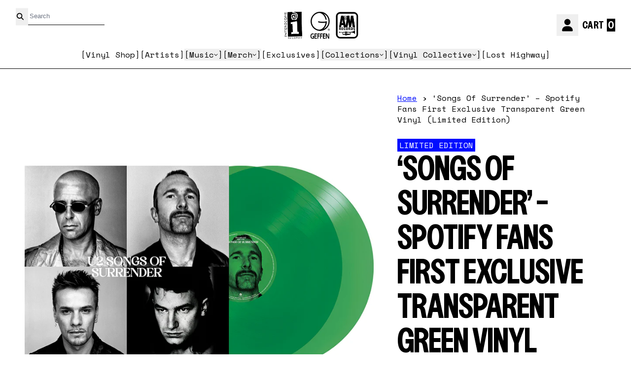

--- FILE ---
content_type: text/html; charset=utf-8
request_url: https://interscope.com/products/songs-of-surrender-spotify-fans-first-exclusive-transparent-green-vinyl-limited-edition
body_size: 42107
content:
<!doctype html>
<html class="flex flex-col min-h-full" lang="en">
<head>
<script>
vice= {
  config: {
    viceAccountId: 'umusic',
    viceSiteId: 'interscopeofficial',
    viceSectionId: ''
  }
}
</script>
<script src='//vice-prod.sdiapi.com/vice_loader/umusic/interscopeofficial'></script><meta charset="utf-8">
  <meta name="robots" content="noai, noimageai">
  <meta http-equiv="X-UA-Compatible" content="IE=edge,chrome=1">
  <meta name="viewport" content="width=device-width,initial-scale=1,shrink-to-fit=no,viewport-fit=cover"><style data-shopify>
/* TYPOGRAPHY */:root {
--typeface_primary: vc-nudge, system-ui, -apple-system, BlinkMacSystemFont, "Segoe UI", Roboto, "Helvetica Neue", Arial, "Noto Sans", sans-serif, "Apple Color Emoji", "Segoe UI Emoji", "Segoe UI Symbol", "Noto Color Emoji";--typeface_secondary: Space Mono, system-ui, -apple-system, BlinkMacSystemFont, "Segoe UI", Roboto, "Helvetica Neue", Arial, "Noto Sans", sans-serif, "Apple Color Emoji", "Segoe UI Emoji", "Segoe UI Symbol", "Noto Color Emoji";--typeface_tertiary: Helvetica, Arial, sans-serif;--font_display_md: var(--typeface_secondary);
  --font_display_md_weight: 400;
  --font_display_md_letter: 0.0rem;
  --font_display_md_line: 1.3;
  --font_display_md_text_transform: uppercase;--font_display_md_size: 0.875rem;
  --font_display_md_size_md: 1.0rem;--font_heading_2xl: var(--typeface_primary);
  --font_heading_2xl_weight: 400;
  --font_heading_2xl_letter: 0.0rem;
  --font_heading_2xl_line: 1.1;
  --font_heading_2xl_text_transform: uppercase;--font_heading_2xl_size: 4.0rem;
  --font_heading_2xl_size_md: 4.0rem;--font_heading_xl: var(--typeface_primary);
  --font_heading_xl_weight: 400;
  --font_heading_xl_letter: 0.0rem;
  --font_heading_xl_line: 1.1;
  --font_heading_xl_text_transform: uppercase;--font_heading_xl_size: 2.5rem;
  --font_heading_xl_size_md: 4.0rem;--font_heading_lg: var(--typeface_primary);
  --font_heading_lg_weight: 700;
  --font_heading_lg_letter: 0.0rem;
  --font_heading_lg_line: 1.1;
  --font_heading_lg_text_transform: uppercase;--font_heading_lg_size: 1.875rem;
  --font_heading_lg_size_md: 3.125rem;--font_heading_md: var(--typeface_tertiary);
  --font_heading_md_weight: 700;
  --font_heading_md_letter: 0.0rem;
  --font_heading_md_line: 1.1;
  --font_heading_md_text_transform: none;--font_heading_md_size: 1.5rem;
  --font_heading_md_size_md: 2.25rem;--font_body_lg: var(--typeface_tertiary);
  --font_body_lg_weight: 400;
  --font_body_lg_letter: 0.0rem;
  --font_body_lg_line: 1.4;
  --font_body_lg_text_transform: none;--font_body_lg_size: 1.125rem;
  --font_body_lg_size_md: 1.0625rem;--font_body_md: var(--typeface_tertiary);
  --font_body_md_weight: 400;
  --font_body_md_letter: 0.0rem;
  --font_body_md_line: 1.4;
  --font_body_md_text_transform: none;--font_body_md_size: 1.0rem;
  --font_body_md_size_md: 0.8125rem;--font_body_sm: var(--typeface_secondary);
  --font_body_sm_weight: 400;
  --font_body_sm_letter: 0.0rem;
  --font_body_sm_line: 1.4;
  --font_body_sm_text_transform: none;--font_body_sm_size: 1.0rem;
  --font_body_sm_size_md: 1.0rem;--font_body_xs: var(--typeface_secondary);
  --font_body_xs_weight: 400;
  --font_body_xs_letter: 0.0rem;
  --font_body_xs_line: 1.4;
  --font_body_xs_text_transform: none;--font_body_xs_size: 0.875rem;
  --font_body_xs_size_md: 1.0rem;--font_button: var(--typeface_secondary);
  --font_button_weight: 300;
  --font_button_letter: 0.03125rem;
  --font_button_line: 1;
  --font_button_text_transform: uppercase;--font_button_size: 1.0rem;
  --font_button_size_md: 1.125rem;--font_navigation_lg: var(--typeface_secondary);
  --font_navigation_lg_weight: 400;
  --font_navigation_lg_letter: 0.0rem;
  --font_navigation_lg_line: 1.5;
  --font_navigation_lg_text_transform: none;--font_navigation_lg_size: 1.125rem;
  --font_navigation_lg_size_md: 1.0rem;--font_navigation_md: var(--typeface_tertiary);
  --font_navigation_md_weight: 400;
  --font_navigation_md_letter: 0.0125rem;
  --font_navigation_md_line: 1.5;
  --font_navigation_md_text_transform: none;--font_navigation_md_size: 1.0rem;
  --font_navigation_md_size_md: 1.0rem;--font_navigation_sm: var(--typeface_secondary);
  --font_navigation_sm_weight: 400;
  --font_navigation_sm_letter: 0.0rem;
  --font_navigation_sm_line: 1.5;
  --font_navigation_sm_text_transform: uppercase;--font_navigation_sm_size: 0.875rem;
  --font_navigation_sm_size_md: 0.875rem;
}
/* TYPOGRAPHY */

</style><style data-shopify>
  /**
      Set Color Variable from shopify
  */
  :root {
    --color-outline: #2563eb;
    --color-black: hsl(0 0% 5%);
    --color-white: hsl(0 0% 95%);
    --color-transparent: rgba(0,0,0,0);

    --color-gray-50: hsl(0 0% 98%);
    --color-gray-100: hsl(240 5% 96%);
    --color-gray-200: hsl(240 6% 90%);
    --color-gray-300: hsl(240 5% 84%);
    --color-gray-400: hsl(240 5% 65%);
    --color-gray-500: hsl(240 4% 46%);
    --color-gray-600: hsl(240 5% 34%);
    --color-gray-700: hsl(240 5% 26%);
    --color-gray-800: hsl(240 4% 16%);
    --color-gray-900: hsl(240 6% 10%);

    --color-gray-100-on: hsl(240 6% 10%);
    --color-gray-900-on: hsl(240 5% 96%);--scheme1-content-base:0 0% 0%;
      --scheme1-content-subtle:237 100% 50%;
      --scheme1-content-emphasis:237 100% 50%;
      --scheme1-content-heading:0 0% 0%;

      --scheme1-surface:237 100% 50%;
      --scheme1-surface-gradient: ;
      --scheme1-background:0 0% 100%;
      --scheme1-background-gradient: ;

      --scheme1-primary:0 0% 0%;
      --scheme1-primary-light:0 0% 20%;
      --scheme1-primary-dark:0 0% 0%;
      --scheme1-primary-on:0 0% 100%;
      --scheme1-primary-gradient: ;

      --scheme1-secondary:237 100% 50%;
      --scheme1-secondary-light:237 100% 70%;
      --scheme1-secondary-dark:237 100% 30%;
      --scheme1-secondary-on:0 0% 100%;
      --scheme1-secondary-gradient: ;

      --scheme1-tertiary:237 100% 50%;
      --scheme1-tertiary-light:237 100% 70%;
      --scheme1-tertiary-dark:237 100% 30%;
      --scheme1-tertiary-on:0 0% 0%;
      --scheme1-tertiary-gradient: ;--scheme1-notification-on:0 0% 100%;
      --scheme1-notification:237 100% 50%;
      --scheme1-notification-mix: hsl(237, 110%, 65%);--scheme1-success-on:0 0% 100%;
      --scheme1-success:91 100% 41%;
      --scheme1-success-mix: hsl(91, 79%, 61%);--scheme1-error-on:0 100% 47%;
      --scheme1-error:0 0% 100%;
      --scheme1-error-mix: hsl(0, 99%, 64%);--scheme2-content-base:215 28% 17%;
      --scheme2-content-subtle:215 14% 34%;
      --scheme2-content-emphasis:224 71% 4%;
      --scheme2-content-heading:221 39% 11%;

      --scheme2-surface:220 14% 96%;
      --scheme2-surface-gradient: ;
      --scheme2-background:0 0% 100%;
      --scheme2-background-gradient: ;

      --scheme2-primary:0 0% 0%;
      --scheme2-primary-light:0 0% 20%;
      --scheme2-primary-dark:0 0% 0%;
      --scheme2-primary-on:0 0% 100%;
      --scheme2-primary-gradient: ;

      --scheme2-secondary:217 19% 27%;
      --scheme2-secondary-light:217 19% 47%;
      --scheme2-secondary-dark:220 18% 7%;
      --scheme2-secondary-on:0 0% 98%;
      --scheme2-secondary-gradient: ;

      --scheme2-tertiary:215 14% 34%;
      --scheme2-tertiary-light:216 14% 54%;
      --scheme2-tertiary-dark:216 14% 14%;
      --scheme2-tertiary-on:0 0% 98%;
      --scheme2-tertiary-gradient: ;--scheme2-notification-on:200 4% 13%;
      --scheme2-notification:220 6% 90%;
      --scheme2-notification-mix: hsl(211, 11%, 42%);--scheme2-success-on:150 3% 13%;
      --scheme2-success:141 79% 85%;
      --scheme2-success-mix: hsl(141, 22%, 39%);--scheme2-error-on:0 74% 42%;
      --scheme2-error:0 100% 97%;
      --scheme2-error-mix: hsl(0, 66%, 60%);--scheme3-content-base:220 13% 91%;
      --scheme3-content-subtle:216 12% 84%;
      --scheme3-content-emphasis:210 20% 98%;
      --scheme3-content-heading:210 20% 98%;

      --scheme3-surface:221 39% 11%;
      --scheme3-surface-gradient: ;
      --scheme3-background:224 71% 4%;
      --scheme3-background-gradient: ;

      --scheme3-primary:224 71% 4%;
      --scheme3-primary-light:224 71% 24%;
      --scheme3-primary-dark:0 0% 0%;
      --scheme3-primary-on:210 20% 98%;
      --scheme3-primary-gradient: ;

      --scheme3-secondary:221 39% 11%;
      --scheme3-secondary-light:221 39% 31%;
      --scheme3-secondary-dark:0 0% 0%;
      --scheme3-secondary-on:220 13% 91%;
      --scheme3-secondary-gradient: ;

      --scheme3-tertiary:217 19% 27%;
      --scheme3-tertiary-light:217 19% 47%;
      --scheme3-tertiary-dark:220 18% 7%;
      --scheme3-tertiary-on:210 20% 98%;
      --scheme3-tertiary-gradient: ;--scheme3-notification-on:200 4% 13%;
      --scheme3-notification:220 6% 90%;
      --scheme3-notification-mix: hsl(211, 11%, 42%);--scheme3-success-on:150 3% 13%;
      --scheme3-success:141 79% 85%;
      --scheme3-success-mix: hsl(141, 22%, 39%);--scheme3-error-on:0 74% 42%;
      --scheme3-error:0 100% 97%;
      --scheme3-error-mix: hsl(0, 66%, 60%);--scheme4-content-base:226 100% 94%;
      --scheme4-content-subtle:228 96% 89%;
      --scheme4-content-emphasis:0 0% 100%;
      --scheme4-content-heading:0 0% 100%;

      --scheme4-surface:244 47% 20%;
      --scheme4-surface-gradient: ;
      --scheme4-background:242 47% 34%;
      --scheme4-background-gradient: ;

      --scheme4-primary:0 0% 100%;
      --scheme4-primary-light:0 0% 100%;
      --scheme4-primary-dark:0 0% 80%;
      --scheme4-primary-on:230 94% 82%;
      --scheme4-primary-gradient: ;

      --scheme4-secondary:226 100% 94%;
      --scheme4-secondary-light:0 0% 100%;
      --scheme4-secondary-dark:226 100% 74%;
      --scheme4-secondary-on:0 0% 98%;
      --scheme4-secondary-gradient: ;

      --scheme4-tertiary:230 94% 82%;
      --scheme4-tertiary-light:0 0% 100%;
      --scheme4-tertiary-dark:230 94% 62%;
      --scheme4-tertiary-on:0 0% 98%;
      --scheme4-tertiary-gradient: ;--scheme4-notification-on:200 4% 13%;
      --scheme4-notification:220 6% 90%;
      --scheme4-notification-mix: hsl(211, 11%, 42%);--scheme4-success-on:150 3% 13%;
      --scheme4-success:141 79% 85%;
      --scheme4-success-mix: hsl(141, 22%, 39%);--scheme4-error-on:0 74% 42%;
      --scheme4-error:0 100% 97%;
      --scheme4-error-mix: hsl(0, 66%, 60%);}.scheme-scheme1 {
        /* Content */
        --color-content-base: hsl(var(--scheme1-content-base));
        --color-content-subtle: hsl(var(--scheme1-content-subtle));
        --color-content-emphasis: hsl(var(--scheme1-content-emphasis));
        --color-content-heading: hsl(var(--scheme1-content-heading));

        /* Surface */
        --color-surface: hsl(var(--scheme1-surface, var(--scheme1-background)));--color-surface-gradient: hsl(var(--scheme1-surface));
        /* Background */
        --color-background: hsl(var(--scheme1-background));--color-background-gradient: hsl(var(--scheme1-background));/* Primary Color */
        --color-primary-on: hsl(var(--scheme1-primary-on));
        --color-primary: hsl(var(--scheme1-primary));
        --color-primary-dark: hsl(var(--scheme1-primary-dark));
        --color-primary-light: hsl(var(--scheme1-primary-light));--color-primary-gradient: hsl(var(--scheme1-primary));/* Secondary Color */
        --color-secondary-on: hsl(var(--scheme1-secondary-on));
        --color-secondary: hsl(var(--scheme1-secondary));
        --color-secondary-dark: hsl(var(--scheme1-secondary-dark));
        --color-secondary-light: hsl(var(--scheme1-secondary-light));--color-secondary-gradient: hsl(var(--scheme1-secondary));/* Tertiary Color */
        --color-tertiary-on: hsl(var(--scheme1-tertiary-on));
        --color-tertiary: hsl(var(--scheme1-tertiary));
        --color-tertiary-dark: hsl(var(--scheme1-tertiary-dark));
        --color-tertiary-light: hsl(var(--scheme1-tertiary-light));--color-tertiary-gradient: hsl(var(--scheme1-tertiary));/* Accent Colors */
        /* Notification */
        --color-on-notification: hsl(var(--scheme1-notification-on));
        --color-notification: hsl(var(--scheme1-notification));
        --color-notification-mix: var(--scheme1-notification-mix);

        /* Success */
        --color-on-success: hsl(var(--scheme1-success-on));
        --color-success: hsl(var(--scheme1-success));
        --color-success-mix: var(--scheme1-success-mix);

        /* Error */
        --color-on-error: hsl(var(--scheme1-error-on));
        --color-error-on: var(--color-on-error);
        --color-error: hsl(var(--scheme1-error));
        --color-error-mix: var(--scheme1-error-mix);--color-error-mix-on: var(--color-black);

        /* Section */--color-text: var(--color-content-base, var(--color-content-base));
        --color-border: var(--color-secondary, var(--border-default-color));
        /* Section */

        /* Tables BG Color */
        --color-table-bg: var(--color-default, var(--color-background));

        /* Input Color */
        --color-input-text: hsl(var(--scheme1-content-base));
      }
    .scheme-scheme2 {
        /* Content */
        --color-content-base: hsl(var(--scheme2-content-base));
        --color-content-subtle: hsl(var(--scheme2-content-subtle));
        --color-content-emphasis: hsl(var(--scheme2-content-emphasis));
        --color-content-heading: hsl(var(--scheme2-content-heading));

        /* Surface */
        --color-surface: hsl(var(--scheme2-surface, var(--scheme2-background)));--color-surface-gradient: hsl(var(--scheme2-surface));
        /* Background */
        --color-background: hsl(var(--scheme2-background));--color-background-gradient: hsl(var(--scheme2-background));/* Primary Color */
        --color-primary-on: hsl(var(--scheme2-primary-on));
        --color-primary: hsl(var(--scheme2-primary));
        --color-primary-dark: hsl(var(--scheme2-primary-dark));
        --color-primary-light: hsl(var(--scheme2-primary-light));--color-primary-gradient: hsl(var(--scheme2-primary));/* Secondary Color */
        --color-secondary-on: hsl(var(--scheme2-secondary-on));
        --color-secondary: hsl(var(--scheme2-secondary));
        --color-secondary-dark: hsl(var(--scheme2-secondary-dark));
        --color-secondary-light: hsl(var(--scheme2-secondary-light));--color-secondary-gradient: hsl(var(--scheme2-secondary));/* Tertiary Color */
        --color-tertiary-on: hsl(var(--scheme2-tertiary-on));
        --color-tertiary: hsl(var(--scheme2-tertiary));
        --color-tertiary-dark: hsl(var(--scheme2-tertiary-dark));
        --color-tertiary-light: hsl(var(--scheme2-tertiary-light));--color-tertiary-gradient: hsl(var(--scheme2-tertiary));/* Accent Colors */
        /* Notification */
        --color-on-notification: hsl(var(--scheme2-notification-on));
        --color-notification: hsl(var(--scheme2-notification));
        --color-notification-mix: var(--scheme2-notification-mix);

        /* Success */
        --color-on-success: hsl(var(--scheme2-success-on));
        --color-success: hsl(var(--scheme2-success));
        --color-success-mix: var(--scheme2-success-mix);

        /* Error */
        --color-on-error: hsl(var(--scheme2-error-on));
        --color-error-on: var(--color-on-error);
        --color-error: hsl(var(--scheme2-error));
        --color-error-mix: var(--scheme2-error-mix);--color-error-mix-on: var(--color-black);

        /* Section */--color-bg: var(--color-transparent, var(--color-background));--color-text: var(--color-content-base, var(--color-content-base));
        --color-border: var(--color-secondary, var(--border-default-color));
        /* Section */

        /* Tables BG Color */
        --color-table-bg: var(--color-default, var(--color-background));

        /* Input Color */
        --color-input-text: hsl(var(--scheme2-content-base));
      }
    .scheme-scheme3 {
        /* Content */
        --color-content-base: hsl(var(--scheme3-content-base));
        --color-content-subtle: hsl(var(--scheme3-content-subtle));
        --color-content-emphasis: hsl(var(--scheme3-content-emphasis));
        --color-content-heading: hsl(var(--scheme3-content-heading));

        /* Surface */
        --color-surface: hsl(var(--scheme3-surface, var(--scheme3-background)));--color-surface-gradient: hsl(var(--scheme3-surface));
        /* Background */
        --color-background: hsl(var(--scheme3-background));--color-background-gradient: hsl(var(--scheme3-background));/* Primary Color */
        --color-primary-on: hsl(var(--scheme3-primary-on));
        --color-primary: hsl(var(--scheme3-primary));
        --color-primary-dark: hsl(var(--scheme3-primary-dark));
        --color-primary-light: hsl(var(--scheme3-primary-light));--color-primary-gradient: hsl(var(--scheme3-primary));/* Secondary Color */
        --color-secondary-on: hsl(var(--scheme3-secondary-on));
        --color-secondary: hsl(var(--scheme3-secondary));
        --color-secondary-dark: hsl(var(--scheme3-secondary-dark));
        --color-secondary-light: hsl(var(--scheme3-secondary-light));--color-secondary-gradient: hsl(var(--scheme3-secondary));/* Tertiary Color */
        --color-tertiary-on: hsl(var(--scheme3-tertiary-on));
        --color-tertiary: hsl(var(--scheme3-tertiary));
        --color-tertiary-dark: hsl(var(--scheme3-tertiary-dark));
        --color-tertiary-light: hsl(var(--scheme3-tertiary-light));--color-tertiary-gradient: hsl(var(--scheme3-tertiary));/* Accent Colors */
        /* Notification */
        --color-on-notification: hsl(var(--scheme3-notification-on));
        --color-notification: hsl(var(--scheme3-notification));
        --color-notification-mix: var(--scheme3-notification-mix);

        /* Success */
        --color-on-success: hsl(var(--scheme3-success-on));
        --color-success: hsl(var(--scheme3-success));
        --color-success-mix: var(--scheme3-success-mix);

        /* Error */
        --color-on-error: hsl(var(--scheme3-error-on));
        --color-error-on: var(--color-on-error);
        --color-error: hsl(var(--scheme3-error));
        --color-error-mix: var(--scheme3-error-mix);--color-error-mix-on: var(--color-black);

        /* Section */--color-bg: var(--color-transparent, var(--color-background));--color-text: var(--color-content-base, var(--color-content-base));
        --color-border: var(--color-secondary, var(--border-default-color));
        /* Section */

        /* Tables BG Color */
        --color-table-bg: var(--color-default, var(--color-background));

        /* Input Color */
        --color-input-text: hsl(var(--scheme3-content-base));
      }
    .scheme-scheme4 {
        /* Content */
        --color-content-base: hsl(var(--scheme4-content-base));
        --color-content-subtle: hsl(var(--scheme4-content-subtle));
        --color-content-emphasis: hsl(var(--scheme4-content-emphasis));
        --color-content-heading: hsl(var(--scheme4-content-heading));

        /* Surface */
        --color-surface: hsl(var(--scheme4-surface, var(--scheme4-background)));--color-surface-gradient: hsl(var(--scheme4-surface));
        /* Background */
        --color-background: hsl(var(--scheme4-background));--color-background-gradient: hsl(var(--scheme4-background));/* Primary Color */
        --color-primary-on: hsl(var(--scheme4-primary-on));
        --color-primary: hsl(var(--scheme4-primary));
        --color-primary-dark: hsl(var(--scheme4-primary-dark));
        --color-primary-light: hsl(var(--scheme4-primary-light));--color-primary-gradient: hsl(var(--scheme4-primary));/* Secondary Color */
        --color-secondary-on: hsl(var(--scheme4-secondary-on));
        --color-secondary: hsl(var(--scheme4-secondary));
        --color-secondary-dark: hsl(var(--scheme4-secondary-dark));
        --color-secondary-light: hsl(var(--scheme4-secondary-light));--color-secondary-gradient: hsl(var(--scheme4-secondary));/* Tertiary Color */
        --color-tertiary-on: hsl(var(--scheme4-tertiary-on));
        --color-tertiary: hsl(var(--scheme4-tertiary));
        --color-tertiary-dark: hsl(var(--scheme4-tertiary-dark));
        --color-tertiary-light: hsl(var(--scheme4-tertiary-light));--color-tertiary-gradient: hsl(var(--scheme4-tertiary));/* Accent Colors */
        /* Notification */
        --color-on-notification: hsl(var(--scheme4-notification-on));
        --color-notification: hsl(var(--scheme4-notification));
        --color-notification-mix: var(--scheme4-notification-mix);

        /* Success */
        --color-on-success: hsl(var(--scheme4-success-on));
        --color-success: hsl(var(--scheme4-success));
        --color-success-mix: var(--scheme4-success-mix);

        /* Error */
        --color-on-error: hsl(var(--scheme4-error-on));
        --color-error-on: var(--color-on-error);
        --color-error: hsl(var(--scheme4-error));
        --color-error-mix: var(--scheme4-error-mix);--color-error-mix-on: var(--color-black);

        /* Section */--color-bg: var(--color-transparent, var(--color-background));--color-text: var(--color-content-base, var(--color-content-base));
        --color-border: var(--color-secondary, var(--border-default-color));
        /* Section */

        /* Tables BG Color */
        --color-table-bg: var(--color-default, var(--color-background));

        /* Input Color */
        --color-input-text: hsl(var(--scheme4-content-base));
      }
    
</style>
<style data-shopify>:root {
    --border-default-width: 1px;
    --border-default-width-narrow: 1px;
    --border-default-width-wide: 2px;
    --border-default-radius: 0;
    --border-default-color: var(--color-content-subtle);
  }</style><style data-shopify>
  :root {--button-px-sm: 0.75rem; --button-py-sm: 0.5rem; --button-px-md: 1rem; --button-py-md: 0.625rem; --button-px-lg: 1.25rem; --button-py-lg: 0.75rem; --button-font-size: var(--font_button_size);--button-all-border-radius: var(--border-default-radius);/* default */ --border-button-width: var(--border-default-width);--button-px-default: var(--button-px-lg);--button-py-default: var(--button-py-lg);}

  .btn {--tw-shadow: 0 0px 0px 0 var(--button-shadow-color); --button-box-shadow: var(--tw-ring-offset-shadow, 0 0 rgba(0,0,0,0)), var(--tw-ring-shadow, 0 0 rgba(0,0,0,0)), var(--tw-shadow); display: flex; align-items: center; justify-content: center; text-align: center; cursor: pointer; position: relative; overflow: hidden; color: var(--button-color); border: var(--border-button-width) solid var(--border-color); border-radius: var(--button-all-border-radius); box-shadow: var(--button-box-shadow); padding: var(--button-py-default) var(--button-px-default); font-size: var(--button-font-size); font-family: var(--font_button); font-weight: var(--font_button_weight); letter-spacing: var(--font_button_letter); line-height: var(--font_button_line); text-transform: var(--font_button_text_transform); transition: .2s ease-out; --border-color: var(--default,var(--color-primary)); --button-color: var(--color-primary-on); --button-shadow-color: var(--color-primary-20); text-decoration-color: transparent; --button-fill: var(--color-primary);--button-fill-hover: var(--color-transparent);}

  .btn:before,
  .btn:after {
    content: '';
    background: transparent;
    inset: 0;
    position: absolute;
    display: block;
    z-index: -1;
    transition: .2s ease-out;
    transform: translate3d(0,0,0);
  }
  .btn:before {
    background: var(--button-fill-hover);
    opacity: 0;
  }
  .btn:hover::before {
    opacity: var(--button-bg-opacity, 1);
  }

  .btn:after {
    background: var(--button-fill);
    opacity: var(--button-bg-opacity, 1);
  }
  .btn:hover::after {
    opacity: 0;
  }

  input.btn {
    background: var(--button-fill);
  }
  input.btn:before {
    display: none;
  }
  input.btn:after {
    display: none;
  }
  input.btn:hover {
    background: var(--button-fill-hover);
  }

  .btn--sm {
    --button-py-default: var(--button-py-sm);
    --button-px-default: var(--button-px-sm);
    font-size: max(calc(var(--button-font-size) * .618em ), 14px)
  }
  .btn--md {
    --button-py-default: var(--button-py-md);
    --button-px-default: var(--button-px-md);
  }
  .btn--lg {
    --button-py-default: var(--button-py-lg);
    --button-px-default: var(--button-px-lg);
  }

  .btn:hover,
  .btn--primary:hover {--button-color: var(--color-primary-light); --border-color: var(--default,var(--color-primary-light)); --button-shadow-color: var(--color-primary-light-20); text-decoration-color: transparent;}

  .btn--secondary {--button-color: var(--color-primary); --border-color: var(--default,var(--color-primary)); --button-shadow-color: var(--color-primary-20); text-decoration-color: transparent; --button-fill: var(--color-transparent);--button-fill-hover: var(--color-primary);}

  .btn--secondary:hover {--border-color: var(--default,var(--color-primary)); --button-color: var(--color-primary-on); --button-shadow-color: var(--color-primary-20); text-decoration-color: transparent;}

  .btn--tertiary {--button-color: var(--color-tertiary); --border-color: var(--default, var(--color-tertiary)); --button-shadow-color: transparent; border-width: 0; text-decoration: underline; text-underline-offset: var(--button-py-default); text-decoration-thickness: var(--border-default-width-default); text-decoration-color: var(--default, var(--color-tertiary)); --button-fill: var(--color-transparent);--button-fill-hover: var(--color-transparent);}

  .btn--tertiary:hover {--button-color: var(--color-secondary); --border-color: var(--default, var(--color-secondary)); --button-shadow-color: transparent; border-width: 0; text-decoration: underline; text-underline-offset: var(--button-py-default); text-decoration-thickness: var(--border-default-width-default); text-decoration-color: var(--default, var(--color-secondary));}

  .btn--light {--border-color: var(--color-gray-100,var(--color-gray-100)); --button-color: var(--color-gray-100-on); --button-shadow-color: var(--color-gray-100-20); text-decoration-color: transparent; --button-fill: var(--color-gray-100);--button-fill-hover: var(--color-gray-100);}

  .btn--light:hover {--border-color: var(--color-gray-100,var(--color-gray-100)); --button-color: var(--color-gray-100-on); --button-shadow-color: var(--color-gray-100-20); text-decoration-color: transparent;}

  .btn--dark {--border-color: var(--color-gray-900,var(--color-gray-900)); --button-color: var(--color-gray-900-on); --button-shadow-color: var(--color-gray-900-20); text-decoration-color: transparent; --button-fill: var(--color-gray-900);--button-fill-hover: var(--color-gray-900);}

  .btn--dark:hover {--border-color: var(--color-gray-900,var(--color-gray-900)); --button-color: var(--color-gray-900-on); --button-shadow-color: var(--color-gray-900-20); text-decoration-color: transparent;}

  @media screen and (min-width: 48em) {
    .btn {
      --button-font-size: var(--font_button_size_md);
    }
  }
</style>
<style data-shopify>
:root {
  --gap-sm-2xs: 0.25rem;
  --gap-sm-xs: 0.5rem;
  --gap-sm-sm: 0.75rem;
  --gap-sm-md: 1.0rem;
  --gap-sm-lg: 1.25rem;
  --gap-sm-xl: 1.5rem;
  --gap-sm-2xl: 2.0rem;
  --gap-lg-2xs: 0.5rem;
  --gap-lg-xs: 1.0rem;
  --gap-lg-sm: 1.5rem;
  --gap-lg-md: 2.0rem;
  --gap-lg-lg: 2.5rem;
  --gap-lg-xl: 3.0rem;
  --gap-lg-2xl: 3.5rem;
  --gap-container-2xs: 0.5rem;
  --gap-container-xs: 1.0rem;
  --gap-container-sm: 2.0rem;
  --gap-container-md: 3.0rem;
  --gap-container-lg: 4.0rem;
  --gap-container-xl: 5.0rem;
  --gap-container-2xl: 6.0rem;
  --padding-xs-2xs: 0.125rem;
  --padding-xs-xs: 0.25rem;
  --padding-xs-sm: 0.375rem;
  --padding-xs-md: 0.5rem;
  --padding-xs-lg: 0.625rem;
  --padding-xs-xl: 0.75rem;
  --padding-xs-2xl: 1.0rem;
  --padding-sm-2xs: 0.25rem;
  --padding-sm-xs: 0.5rem;
  --padding-sm-sm: 0.75rem;
  --padding-sm-md: 1.0rem;
  --padding-sm-lg: 1.25rem;
  --padding-sm-xl: 1.5rem;
  --padding-sm-2xl: 2.0rem;
  --padding-lg-2xs: 0.5rem;
  --padding-lg-xs: 1.0rem;
  --padding-lg-sm: 1.5rem;
  --padding-lg-md: 2.0rem;
  --padding-lg-lg: 2.5rem;
  --padding-lg-xl: 3.0rem;
  --padding-lg-2xl: 3.5rem;
  --padding-container-2xs: 0.5rem;
  --padding-container-xs: 1.0rem;
  --padding-container-sm: 2.0rem;
  --padding-container-md: 3.0rem;
  --padding-container-lg: 4.0rem;
  --padding-container-xl: 5.0rem;
  --padding-container-2xl: 6.0rem;
  --padding-section-desktop-2xs: .5rem;
  --padding-section-desktop-xs: 1rem;
  --padding-section-desktop-sm: 2rem;
  --padding-section-desktop-md: 3rem;
  --padding-section-desktop-lg: 4rem;
  --padding-section-desktop-xl: 5rem;
  --padding-section-desktop-2xl: 6rem;
  --padding-section-mobile-2xs: .25rem;
  --padding-section-mobile-xs: .5rem;
  --padding-section-mobile-sm: 1.5rem;
  --padding-section-mobile-md: 2rem;
  --padding-section-mobile-lg: 2.5rem;
  --padding-section-mobile-xl: 3rem;
  --padding-section-mobile-2xl: 4rem;
  --margin-sm-2xs: 0.25rem;
  --margin-sm-xs: 0.5rem;
  --margin-sm-sm: 0.75rem;
  --margin-sm-md: 1.0rem;
  --margin-sm-lg: 1.25rem;
  --margin-sm-xl: 1.5rem;
  --margin-sm-2xl: 2.0rem;
  --margin-lg-2xs: 0.5rem;
  --margin-lg-xs: 1.0rem;
  --margin-lg-sm: 1.5rem;
  --margin-lg-md: 2.0rem;
  --margin-lg-lg: 2.5rem;
  --margin-lg-xl: 3.0rem;
  --margin-lg-2xl: 3.5rem;
  --margin-container-2xs: 0.5rem;
  --margin-container-xs: 1.0rem;
  --margin-container-sm: 2.0rem;
  --margin-container-md: 3.0rem;
  --margin-container-lg: 4.0rem;
  --margin-container-xl: 5.0rem;
  --margin-container-2xl: 6.0rem;
  --w-tooltip-sm: 180px;
  --w-tooltip-md: 210px;
  --w-tooltip-lg: 240px;
  --w-tooltip-xl: 270px;

  --container-max-w-sm: 100rem;
  --container-max-w-lg: 200rem;--select-pad-r: calc(var(--border-default-width) + 1rem + (2 * var(--padding-sm-xs)));
}

</style><link href="//interscope.com/cdn/shop/t/239/assets/styles-critical.bundle.css?v=84122355865050242011768241818" rel="stylesheet" type="text/css" media="all" />
  <title>‘Songs Of Surrender’ – Spotify Fans First Exclusive Transparent Green  - Interscope Records</title><script src="//interscope.com/cdn/shop/t/239/assets/runtime.bundle.js?v=158726144542703052771768241816"></script><script defer="defer" src="//interscope.com/cdn/shop/t/239/assets/geolocation.bundle.js?v=26642473021906531768241805"></script><script>
  window.dataLayer = window.dataLayer || [];
  
window.dataLayer.push({
    event:'page_data_loaded',
    user: {
      logged_in: 'false'
    },
    pageType: 'product',
    platform: 'shopify',
    shopify_consent: 'true',
    platform_theme: 'global',
    platform_version: '2.46.1'
  });
</script>

<script>(function(w,d,s,l,i){w[l]=w[l]||[];w[l].push({'gtm.start':
new Date().getTime(),event:'gtm.js'});var f=d.getElementsByTagName(s)[0],
j=d.createElement(s),dl=l!='dataLayer'?'&l='+l:'';j.async=true;j.src=
'https://www.googletagmanager.com/gtm.js?id='+i+dl;f.parentNode.insertBefore(j,f);
})(window,document,'script','dataLayer','GTM-KGFXQP4');</script>

<link rel="canonical" href="https://interscope.com/products/songs-of-surrender-spotify-fans-first-exclusive-transparent-green-vinyl-limited-edition">

  <script>window.performance && window.performance.mark && window.performance.mark('shopify.content_for_header.start');</script><meta name="google-site-verification" content="5IVyH8UaHBzCHFBUEfctse21rG2mk5gr3008fIw1Cps">
<meta id="shopify-digital-wallet" name="shopify-digital-wallet" content="/27276050568/digital_wallets/dialog">
<meta name="shopify-checkout-api-token" content="8252af0ea2142e5b3532bd002ba9b434">
<meta id="in-context-paypal-metadata" data-shop-id="27276050568" data-venmo-supported="false" data-environment="production" data-locale="en_US" data-paypal-v4="true" data-currency="USD">
<link rel="alternate" type="application/json+oembed" href="https://interscope.com/products/songs-of-surrender-spotify-fans-first-exclusive-transparent-green-vinyl-limited-edition.oembed">
<script async="async" src="/checkouts/internal/preloads.js?locale=en-US"></script>
<link rel="preconnect" href="https://shop.app" crossorigin="anonymous">
<script async="async" src="https://shop.app/checkouts/internal/preloads.js?locale=en-US&shop_id=27276050568" crossorigin="anonymous"></script>
<script id="apple-pay-shop-capabilities" type="application/json">{"shopId":27276050568,"countryCode":"US","currencyCode":"USD","merchantCapabilities":["supports3DS"],"merchantId":"gid:\/\/shopify\/Shop\/27276050568","merchantName":"Interscope Records","requiredBillingContactFields":["postalAddress","email","phone"],"requiredShippingContactFields":["postalAddress","email","phone"],"shippingType":"shipping","supportedNetworks":["visa","masterCard","amex","discover","elo","jcb"],"total":{"type":"pending","label":"Interscope Records","amount":"1.00"},"shopifyPaymentsEnabled":true,"supportsSubscriptions":true}</script>
<script id="shopify-features" type="application/json">{"accessToken":"8252af0ea2142e5b3532bd002ba9b434","betas":["rich-media-storefront-analytics"],"domain":"interscope.com","predictiveSearch":true,"shopId":27276050568,"locale":"en"}</script>
<script>var Shopify = Shopify || {};
Shopify.shop = "interscope-official.myshopify.com";
Shopify.locale = "en";
Shopify.currency = {"active":"USD","rate":"1.0"};
Shopify.country = "US";
Shopify.theme = {"name":"IVC 1.1 12PT + gif updates","id":146187550856,"schema_name":"Rhythm","schema_version":"2.46.1","theme_store_id":null,"role":"main"};
Shopify.theme.handle = "null";
Shopify.theme.style = {"id":null,"handle":null};
Shopify.cdnHost = "interscope.com/cdn";
Shopify.routes = Shopify.routes || {};
Shopify.routes.root = "/";</script>
<script type="module">!function(o){(o.Shopify=o.Shopify||{}).modules=!0}(window);</script>
<script>!function(o){function n(){var o=[];function n(){o.push(Array.prototype.slice.apply(arguments))}return n.q=o,n}var t=o.Shopify=o.Shopify||{};t.loadFeatures=n(),t.autoloadFeatures=n()}(window);</script>
<script>
  window.ShopifyPay = window.ShopifyPay || {};
  window.ShopifyPay.apiHost = "shop.app\/pay";
  window.ShopifyPay.redirectState = null;
</script>
<script id="shop-js-analytics" type="application/json">{"pageType":"product"}</script>
<script defer="defer" async type="module" src="//interscope.com/cdn/shopifycloud/shop-js/modules/v2/client.init-shop-cart-sync_BApSsMSl.en.esm.js"></script>
<script defer="defer" async type="module" src="//interscope.com/cdn/shopifycloud/shop-js/modules/v2/chunk.common_CBoos6YZ.esm.js"></script>
<script type="module">
  await import("//interscope.com/cdn/shopifycloud/shop-js/modules/v2/client.init-shop-cart-sync_BApSsMSl.en.esm.js");
await import("//interscope.com/cdn/shopifycloud/shop-js/modules/v2/chunk.common_CBoos6YZ.esm.js");

  window.Shopify.SignInWithShop?.initShopCartSync?.({"fedCMEnabled":true,"windoidEnabled":true});

</script>
<script>
  window.Shopify = window.Shopify || {};
  if (!window.Shopify.featureAssets) window.Shopify.featureAssets = {};
  window.Shopify.featureAssets['shop-js'] = {"shop-cart-sync":["modules/v2/client.shop-cart-sync_DJczDl9f.en.esm.js","modules/v2/chunk.common_CBoos6YZ.esm.js"],"init-fed-cm":["modules/v2/client.init-fed-cm_BzwGC0Wi.en.esm.js","modules/v2/chunk.common_CBoos6YZ.esm.js"],"init-windoid":["modules/v2/client.init-windoid_BS26ThXS.en.esm.js","modules/v2/chunk.common_CBoos6YZ.esm.js"],"shop-cash-offers":["modules/v2/client.shop-cash-offers_DthCPNIO.en.esm.js","modules/v2/chunk.common_CBoos6YZ.esm.js","modules/v2/chunk.modal_Bu1hFZFC.esm.js"],"shop-button":["modules/v2/client.shop-button_D_JX508o.en.esm.js","modules/v2/chunk.common_CBoos6YZ.esm.js"],"init-shop-email-lookup-coordinator":["modules/v2/client.init-shop-email-lookup-coordinator_DFwWcvrS.en.esm.js","modules/v2/chunk.common_CBoos6YZ.esm.js"],"shop-toast-manager":["modules/v2/client.shop-toast-manager_tEhgP2F9.en.esm.js","modules/v2/chunk.common_CBoos6YZ.esm.js"],"shop-login-button":["modules/v2/client.shop-login-button_DwLgFT0K.en.esm.js","modules/v2/chunk.common_CBoos6YZ.esm.js","modules/v2/chunk.modal_Bu1hFZFC.esm.js"],"avatar":["modules/v2/client.avatar_BTnouDA3.en.esm.js"],"init-shop-cart-sync":["modules/v2/client.init-shop-cart-sync_BApSsMSl.en.esm.js","modules/v2/chunk.common_CBoos6YZ.esm.js"],"pay-button":["modules/v2/client.pay-button_BuNmcIr_.en.esm.js","modules/v2/chunk.common_CBoos6YZ.esm.js"],"init-shop-for-new-customer-accounts":["modules/v2/client.init-shop-for-new-customer-accounts_DrjXSI53.en.esm.js","modules/v2/client.shop-login-button_DwLgFT0K.en.esm.js","modules/v2/chunk.common_CBoos6YZ.esm.js","modules/v2/chunk.modal_Bu1hFZFC.esm.js"],"init-customer-accounts-sign-up":["modules/v2/client.init-customer-accounts-sign-up_TlVCiykN.en.esm.js","modules/v2/client.shop-login-button_DwLgFT0K.en.esm.js","modules/v2/chunk.common_CBoos6YZ.esm.js","modules/v2/chunk.modal_Bu1hFZFC.esm.js"],"shop-follow-button":["modules/v2/client.shop-follow-button_C5D3XtBb.en.esm.js","modules/v2/chunk.common_CBoos6YZ.esm.js","modules/v2/chunk.modal_Bu1hFZFC.esm.js"],"checkout-modal":["modules/v2/client.checkout-modal_8TC_1FUY.en.esm.js","modules/v2/chunk.common_CBoos6YZ.esm.js","modules/v2/chunk.modal_Bu1hFZFC.esm.js"],"init-customer-accounts":["modules/v2/client.init-customer-accounts_C0Oh2ljF.en.esm.js","modules/v2/client.shop-login-button_DwLgFT0K.en.esm.js","modules/v2/chunk.common_CBoos6YZ.esm.js","modules/v2/chunk.modal_Bu1hFZFC.esm.js"],"lead-capture":["modules/v2/client.lead-capture_Cq0gfm7I.en.esm.js","modules/v2/chunk.common_CBoos6YZ.esm.js","modules/v2/chunk.modal_Bu1hFZFC.esm.js"],"shop-login":["modules/v2/client.shop-login_BmtnoEUo.en.esm.js","modules/v2/chunk.common_CBoos6YZ.esm.js","modules/v2/chunk.modal_Bu1hFZFC.esm.js"],"payment-terms":["modules/v2/client.payment-terms_BHOWV7U_.en.esm.js","modules/v2/chunk.common_CBoos6YZ.esm.js","modules/v2/chunk.modal_Bu1hFZFC.esm.js"]};
</script>
<script>(function() {
  var isLoaded = false;
  function asyncLoad() {
    if (isLoaded) return;
    isLoaded = true;
    var urls = ["\/\/shopify.privy.com\/widget.js?shop=interscope-official.myshopify.com","https:\/\/r2-t.trackedlink.net\/_dmspt.js?shop=interscope-official.myshopify.com","https:\/\/cozycountryredirectii.addons.business\/js\/eggbox\/10722\/script_19daf2574c36df72a860f3c4b0687d92.js?v=1\u0026sign=19daf2574c36df72a860f3c4b0687d92\u0026shop=interscope-official.myshopify.com","https:\/\/sizeguides.eastsideco.io\/js\/production_installer.js?shop=interscope-official.myshopify.com","\/\/cdn.shopify.com\/proxy\/53002342b5c1f23b6a6e5837aabec28cb83c86ccd2059c80926f796d32928d0d\/static.cdn.printful.com\/static\/js\/external\/shopify-product-customizer.js?v=0.28\u0026shop=interscope-official.myshopify.com\u0026sp-cache-control=cHVibGljLCBtYXgtYWdlPTkwMA","https:\/\/cdn.attn.tv\/interscoperecords\/dtag.js?shop=interscope-official.myshopify.com","https:\/\/size-guides.esc-apps-cdn.com\/1739201492-app.interscope-official.myshopify.com.js?shop=interscope-official.myshopify.com","\/\/cdn.shopify.com\/proxy\/5e88895de39222328c2f15cdd027bafbf78a056699c980629d70d11ba7f7f3fc\/cdn.singleassets.com\/storefront-legacy\/single-ui-content-gating-0.0.854.js?shop=interscope-official.myshopify.com\u0026sp-cache-control=cHVibGljLCBtYXgtYWdlPTkwMA"];
    for (var i = 0; i < urls.length; i++) {
      var s = document.createElement('script');
      s.type = 'text/javascript';
      s.async = true;
      s.src = urls[i];
      var x = document.getElementsByTagName('script')[0];
      x.parentNode.insertBefore(s, x);
    }
  };
  if(window.attachEvent) {
    window.attachEvent('onload', asyncLoad);
  } else {
    window.addEventListener('load', asyncLoad, false);
  }
})();</script>
<script id="__st">var __st={"a":27276050568,"offset":-18000,"reqid":"f6bf0133-a687-42d0-a751-eea386a78bf9-1768878298","pageurl":"interscope.com\/products\/songs-of-surrender-spotify-fans-first-exclusive-transparent-green-vinyl-limited-edition","u":"fb6cc88bcdf2","p":"product","rtyp":"product","rid":7300727963784};</script>
<script>window.ShopifyPaypalV4VisibilityTracking = true;</script>
<script id="captcha-bootstrap">!function(){'use strict';const t='contact',e='account',n='new_comment',o=[[t,t],['blogs',n],['comments',n],[t,'customer']],c=[[e,'customer_login'],[e,'guest_login'],[e,'recover_customer_password'],[e,'create_customer']],r=t=>t.map((([t,e])=>`form[action*='/${t}']:not([data-nocaptcha='true']) input[name='form_type'][value='${e}']`)).join(','),a=t=>()=>t?[...document.querySelectorAll(t)].map((t=>t.form)):[];function s(){const t=[...o],e=r(t);return a(e)}const i='password',u='form_key',d=['recaptcha-v3-token','g-recaptcha-response','h-captcha-response',i],f=()=>{try{return window.sessionStorage}catch{return}},m='__shopify_v',_=t=>t.elements[u];function p(t,e,n=!1){try{const o=window.sessionStorage,c=JSON.parse(o.getItem(e)),{data:r}=function(t){const{data:e,action:n}=t;return t[m]||n?{data:e,action:n}:{data:t,action:n}}(c);for(const[e,n]of Object.entries(r))t.elements[e]&&(t.elements[e].value=n);n&&o.removeItem(e)}catch(o){console.error('form repopulation failed',{error:o})}}const l='form_type',E='cptcha';function T(t){t.dataset[E]=!0}const w=window,h=w.document,L='Shopify',v='ce_forms',y='captcha';let A=!1;((t,e)=>{const n=(g='f06e6c50-85a8-45c8-87d0-21a2b65856fe',I='https://cdn.shopify.com/shopifycloud/storefront-forms-hcaptcha/ce_storefront_forms_captcha_hcaptcha.v1.5.2.iife.js',D={infoText:'Protected by hCaptcha',privacyText:'Privacy',termsText:'Terms'},(t,e,n)=>{const o=w[L][v],c=o.bindForm;if(c)return c(t,g,e,D).then(n);var r;o.q.push([[t,g,e,D],n]),r=I,A||(h.body.append(Object.assign(h.createElement('script'),{id:'captcha-provider',async:!0,src:r})),A=!0)});var g,I,D;w[L]=w[L]||{},w[L][v]=w[L][v]||{},w[L][v].q=[],w[L][y]=w[L][y]||{},w[L][y].protect=function(t,e){n(t,void 0,e),T(t)},Object.freeze(w[L][y]),function(t,e,n,w,h,L){const[v,y,A,g]=function(t,e,n){const i=e?o:[],u=t?c:[],d=[...i,...u],f=r(d),m=r(i),_=r(d.filter((([t,e])=>n.includes(e))));return[a(f),a(m),a(_),s()]}(w,h,L),I=t=>{const e=t.target;return e instanceof HTMLFormElement?e:e&&e.form},D=t=>v().includes(t);t.addEventListener('submit',(t=>{const e=I(t);if(!e)return;const n=D(e)&&!e.dataset.hcaptchaBound&&!e.dataset.recaptchaBound,o=_(e),c=g().includes(e)&&(!o||!o.value);(n||c)&&t.preventDefault(),c&&!n&&(function(t){try{if(!f())return;!function(t){const e=f();if(!e)return;const n=_(t);if(!n)return;const o=n.value;o&&e.removeItem(o)}(t);const e=Array.from(Array(32),(()=>Math.random().toString(36)[2])).join('');!function(t,e){_(t)||t.append(Object.assign(document.createElement('input'),{type:'hidden',name:u})),t.elements[u].value=e}(t,e),function(t,e){const n=f();if(!n)return;const o=[...t.querySelectorAll(`input[type='${i}']`)].map((({name:t})=>t)),c=[...d,...o],r={};for(const[a,s]of new FormData(t).entries())c.includes(a)||(r[a]=s);n.setItem(e,JSON.stringify({[m]:1,action:t.action,data:r}))}(t,e)}catch(e){console.error('failed to persist form',e)}}(e),e.submit())}));const S=(t,e)=>{t&&!t.dataset[E]&&(n(t,e.some((e=>e===t))),T(t))};for(const o of['focusin','change'])t.addEventListener(o,(t=>{const e=I(t);D(e)&&S(e,y())}));const B=e.get('form_key'),M=e.get(l),P=B&&M;t.addEventListener('DOMContentLoaded',(()=>{const t=y();if(P)for(const e of t)e.elements[l].value===M&&p(e,B);[...new Set([...A(),...v().filter((t=>'true'===t.dataset.shopifyCaptcha))])].forEach((e=>S(e,t)))}))}(h,new URLSearchParams(w.location.search),n,t,e,['guest_login'])})(!1,!0)}();</script>
<script integrity="sha256-4kQ18oKyAcykRKYeNunJcIwy7WH5gtpwJnB7kiuLZ1E=" data-source-attribution="shopify.loadfeatures" defer="defer" src="//interscope.com/cdn/shopifycloud/storefront/assets/storefront/load_feature-a0a9edcb.js" crossorigin="anonymous"></script>
<script crossorigin="anonymous" defer="defer" src="//interscope.com/cdn/shopifycloud/storefront/assets/shopify_pay/storefront-65b4c6d7.js?v=20250812"></script>
<script data-source-attribution="shopify.dynamic_checkout.dynamic.init">var Shopify=Shopify||{};Shopify.PaymentButton=Shopify.PaymentButton||{isStorefrontPortableWallets:!0,init:function(){window.Shopify.PaymentButton.init=function(){};var t=document.createElement("script");t.src="https://interscope.com/cdn/shopifycloud/portable-wallets/latest/portable-wallets.en.js",t.type="module",document.head.appendChild(t)}};
</script>
<script data-source-attribution="shopify.dynamic_checkout.buyer_consent">
  function portableWalletsHideBuyerConsent(e){var t=document.getElementById("shopify-buyer-consent"),n=document.getElementById("shopify-subscription-policy-button");t&&n&&(t.classList.add("hidden"),t.setAttribute("aria-hidden","true"),n.removeEventListener("click",e))}function portableWalletsShowBuyerConsent(e){var t=document.getElementById("shopify-buyer-consent"),n=document.getElementById("shopify-subscription-policy-button");t&&n&&(t.classList.remove("hidden"),t.removeAttribute("aria-hidden"),n.addEventListener("click",e))}window.Shopify?.PaymentButton&&(window.Shopify.PaymentButton.hideBuyerConsent=portableWalletsHideBuyerConsent,window.Shopify.PaymentButton.showBuyerConsent=portableWalletsShowBuyerConsent);
</script>
<script data-source-attribution="shopify.dynamic_checkout.cart.bootstrap">document.addEventListener("DOMContentLoaded",(function(){function t(){return document.querySelector("shopify-accelerated-checkout-cart, shopify-accelerated-checkout")}if(t())Shopify.PaymentButton.init();else{new MutationObserver((function(e,n){t()&&(Shopify.PaymentButton.init(),n.disconnect())})).observe(document.body,{childList:!0,subtree:!0})}}));
</script>
<link id="shopify-accelerated-checkout-styles" rel="stylesheet" media="screen" href="https://interscope.com/cdn/shopifycloud/portable-wallets/latest/accelerated-checkout-backwards-compat.css" crossorigin="anonymous">
<style id="shopify-accelerated-checkout-cart">
        #shopify-buyer-consent {
  margin-top: 1em;
  display: inline-block;
  width: 100%;
}

#shopify-buyer-consent.hidden {
  display: none;
}

#shopify-subscription-policy-button {
  background: none;
  border: none;
  padding: 0;
  text-decoration: underline;
  font-size: inherit;
  cursor: pointer;
}

#shopify-subscription-policy-button::before {
  box-shadow: none;
}

      </style>

<script>window.performance && window.performance.mark && window.performance.mark('shopify.content_for_header.end');</script> <link rel="stylesheet" href="https://fonts.umgapps.com/interscope/stylesheet.css"><link rel="stylesheet" href="https://fonts.googleapis.com/css2?family=Space+Grotesk:wght@300;400;500;600;700&family=Space+Mono:ital,wght@0,400;0,700;1,400;1,700&display=swap"><style>
  dialog[open]::backdrop,
  .umg-backdrop {
    
      --theme-color: ;
      background: hsl(0 0% 0% / 0.4);
      -webkit-backdrop-filter: blur(10px);
      backdrop-filter: blur(10px);
  }
  
  #PBarNextFrameWrapper::backdrop,
  #web-pixels-helper-sandbox-container::backdrop {
    --theme-color: unset;
    background: unset;
    -webkit-backdrop-filter: unset;
    backdrop-filter: unset;
  }
</style><link href="//interscope.com/cdn/shop/t/239/assets/styles.bundle.css?v=93864427200390930381768241820" rel="stylesheet" type="text/css" media="print" id="styles_css_bundle" onload="this.media=`all`;this.removeAttribute(`onload`)" />
  <noscript><link href="//interscope.com/cdn/shop/t/239/assets/styles.bundle.css?v=93864427200390930381768241820" rel="stylesheet" type="text/css" media="all" id="styles_css_bundle" /></noscript><script defer="defer" src="//interscope.com/cdn/shop/t/239/assets/alpine.bundle.js?v=26471021142772926081768241683"></script><style data-shopify>/* GLOBAL FONTS */
body {
 -webkit-font-smoothing: antialiased;
}
.text_display_md + .text_heading_lg {
  margin-top: 0.5rem;
}
.text_display_md + .text_heading_xl {
  margin-top: 0.5rem;
}
.text_heading_2xl {
  font-size: 65px;
}
@media screen and (min-width: 768px) {
  .text_heading_2xl {
    font-size: 96px;
  }
}

/* GLOBAL SECTION SPACING */
.section-spacing.px-lg-sm + .section-spacing.px-none .tabs__slider-container {
  margin-left: 0.75rem;
  margin-right: 0.75rem;
}
@media (min-width: 768px) {
  .section-spacing.px-lg-sm + .section-spacing.px-none .tabs__slider-container {
    margin-left: -0.75rem;
    margin-right: -0.75rem;
  }
  .section-spacing.px-lg-sm:not(.header__container),
  .section-spacing.px-lg-sm + .section-spacing.px-none .tabs__slider-container,
  .template-product__spacing {
    padding-left: 3.125rem;
    padding-right: 3.125rem;
  }
}

/* PREVENT MARQUEE PAUSE ON HOVER */
.marquee:hover .marquee__group {
  animation-play-state: running;
}

/* CAROUSELS */
.swiper__navigation--prev .w-6.h-6 .icon--arrow,
.swiper__navigation--next .w-6.h-6 .icon--arrow {
  display: none;
}
.swiper__navigation--prev .w-6.h-6,
.swiper__navigation--next .w-6.h-6 {
  width: 1rem;
  height: 1rem;
  border-top-width: 1px;
  border-right-width: 1px;
  border-color: currentColor;
}
.swiper__navigation--prev .w-6.h-6 {
  transform: rotate(-135deg);
}
.swiper__navigation--next .w-6.h-6 {
  transform: rotate(45deg);
}

/* CUSTOM ANIMATION CONTROL BUTTON */
.custom-animation-control {
  position: absolute;
  bottom: 4px;
  right: 4px;
  padding: 6px;
  width: 44px;
  height: 44px;
  pointer-events: auto;
}
.custom-animation-control span {
  display: block;
  position: relative;
  width: 100%;
  height: 100%;
  color: var(--color-primary);
  background-color: var(--color-primary-on);
  border: 1px solid var(--color-primary);
  border-radius: 32px;
}
.custom-animation-control span:hover {
  color: var(--color-primary-on);
  background-color: var(--color-primary);
  border-color: var(--color-primary-on);
}
.custom-animation-control .icon-play {
  position: absolute;
  top: 7px;
  left: 9px;
  width: 15px;
  height: 16px;
  opacity: 1;
}
.custom-animation-control .icon-pause {
  position: absolute;
  top: 6px;
  left: 6px;
  width: 18px;
  height: 18px;
  opacity: 0;
}
.custom-animation-control[aria-pressed="false"] .icon-play {
  opacity: 0;
}
.custom-animation-control[aria-pressed="false"] .icon-pause {
  opacity: 1;
}

/* HEADER */
.header__action--cart-trigger {
  font-family: var(--typeface_primary);
  text-transform: uppercase;
  font-size: 1.25rem;
  text-decoration: none !important;
}
@media (min-width: 768px) {
  .header__action--cart-trigger {
    margin-left: 0.5rem;
  }
}
.header__action--cart-trigger > .flex {
  width: auto;
}
.header__action--cart-trigger .cart-toggle__innerwrapper--icon {
  display: none;
}
.header__action--cart-trigger .cart-toggle__innerwrapper--icon + span.sr-only {
  display: block;
  position: relative;
  width: auto;
  height: auto;
  clip: initial;
  margin: 0;
}
.header__action--cart-trigger .cart-count {
  display: block;
  position: relative;
  top: auto;
  right: auto;
  border-radius: 0;
  background-color: var(--color-primary);
  font-family: inherit;
  font-size: inherit;
  line-height: 1.3;
  margin-left: 0.3em;
  min-width: 1rem;
  padding-left: 2px;
  padding-right: 2px;
}
.header__action--cart-trigger .cart-count:empty:before {
  content: '0';
}
.site-header--md .header__navigation-link[href="/pages/holiday-2025"]:not(:hover) b {
  color: #ff0000;
}

/* HEADER: Desktop */
.header__container--md .header__column--developer .predictive-search__form {
  max-width: 180px;
}
.header__container--md .header__column--developer .predictive-search__input {
  padding-left: 28px;
}
.header__container--md .header__column--developer .predictive-search__input-icon {
  padding-left: 0;
  left: 0;
}
.header__container--md .header__navigation-link:before {
  content: '[';
}
.header__container--md .header__navigation-link:after {
  content: ']';
}
.header__container--md .header__navigation-link-arrow {
  width: 0.5em;
  height: 0.5em;
}
.header__container--md .header__navigation-dropdown-container li {
  padding-left: 1.5rem;
  padding-right: 1.5rem;
}
.header__container--md .header__action--cart-trigger:hover .cart-count {
  background-color: var(--color-content-emphasis);
}

/* SIDE MENU X BUTTONS */
.hamburger-close-btn-wrapper,
.cart-drawer__close {
  color: #fff;
}

/* MOBILE MENU */
.header__container .hamburger-wrapper .account-navigation-container {
  margin-top: 1rem;
}

/* CART */
.cart-drawer .quantity-spinner {
  border-color: #fff;
}
.cart-drawer .btn:hover,
.cart-drawer__link:hover {
  background-color: #fff;
}

/* FOOTER */
.site-footer .logo-container {
  position: relative;
  align-items: flex-start;
}
.site-footer .logo-container img {
  transition: 0.3s ease-out;
}
.site-footer .logo-container .logo-cntr {
  position: relative;
}
.site-footer .logo-container .logo-cntr:before {
  content: "";
  display: block;
  position: absolute;
  top: 0;
  left: 0;
  width: 100%;
  height: 100%;
  background-image: url("https://cdn.shopify.com/s/files/1/0729/4556/6003/files/SCOPE_00018_V02_r04.png?v=1744406689");
  background-size: cover;
  background-repeat: no-repeat;
  opacity: 0;
}
.site-footer .logo-container.disabled .logo-cntr:before {
  opacity: 1;
}
.site-footer .logo-container.disabled img {
  opacity: 0;
}
.site-footer .logo-container .custom-animation-control {
  right: auto;
  left: 4px;
}

/* HOME PAGE HERO BANNER */
.custom-hero-banner-gradient-overlay .banner-container:has(h2):after,
.custom-hero-banner-gradient-overlay .banner-container:has(button.underline):after {
  content: "";
  display: block;
  position: absolute;
  top: 0;
  left: 0;
  width: 100%;
  height: 100%;
  background-image: linear-gradient(
    to bottom,
    rgba(255, 255, 255, 0),
    rgba(255, 255, 255, 0) 66%,
    rgba(255, 255, 255, 0.8) 100%
  );
}
.custom-hero-banner-gradient-overlay .banner-container:has(h2.c-text-background):after {
  content: "";
  display: block;
  position: absolute;
  top: 0;
  left: 0;
  width: 100%;
  height: 100%;
  background-image: linear-gradient(
    to bottom,
    rgba(0, 0, 0, 0),
    rgba(0, 0, 0, 0) 66%,
    rgba(0, 0, 0, 0.8) 100%
  );
}
.custom-hero-banner-gradient-overlay .banner-container:has(h2.c-text-background) button.underline {
  color: var(--color-background) !important;
}
.custom-hero-banner-gradient-overlay .banner-container:has(h2.c-text-background) button.underline:hover {
  color: var(--color-secondary) !important;
}

/* HOME PAGE ANIMATION OVERLAY */
.custom-animation-overlay {
  position: absolute;
  top: 0;
  right: 0;
  width: 100%;
  height: 100%;
  z-index: 10;
  pointer-events: none;
}
.custom-animation-overlay:before,
.custom-animation-overlay:after {
  content: "";
  position: absolute;
  top: 0;
  left: 0;
  width: 100%;
  height: 100%;
  background-size: 100% auto;
  background-position: 0% 100%;
  background-repeat: no-repeat;
  transition: 0.3s ease-out;
  z-index: -1;
}
.custom-animation-overlay:before {
  opacity: 0;
}
.custom-animation-overlay.disabled:before {
  opacity: 1;
}
.custom-animation-overlay.disabled:after {
  opacity: 0;
}
.custom-animation-section--1 .custom-animation-overlay:before,
.custom-animation-section--1 .custom-animation-overlay:after {
  background-size: clamp(0px, 100%, 415px) auto;
}
.custom-animation-section--1 .custom-animation-overlay:before {
  background-image: url("https://cdn.shopify.com/s/files/1/0729/4556/6003/files/SCOPE_00018_V03_r04.png?v=1744406689");
  background-position: 100% 100%;
}
.custom-animation-section--1 .custom-animation-overlay:after {
  background-image: url("https://cdn.shopify.com/s/files/1/0729/4556/6003/files/SCOPE_00018_V03_r03.gif?v=1744405487");
}
.custom-animation-section--1 .custom-animation-control {
  right: auto;
  left: 4px;
}
.custom-animation-section--2 .custom-animation-control {
  right: auto;
  left: 4px;
}
.custom-animation-section--2 .custom-animation-overlay:before,
.custom-animation-section--2 .custom-animation-overlay:after {
  background-size: clamp(0px, 48%, 200px) auto;
}
.custom-animation-section--2 .custom-animation-overlay:before {
  background-image: url("https://cdn.shopify.com/s/files/1/0729/4556/6003/files/SCOPE_00018_V01_r03.png?v=1745610368");
}
.custom-animation-section--2 .custom-animation-overlay:after {
  background-image: url("https://cdn.shopify.com/s/files/1/0729/4556/6003/files/SCOPE_00018_V01_r03_8ca8d8f4-3f7f-4f46-a6ab-0d486ece5b04.gif?v=1745599260");
}

/* HELP CENTER */
.help-header__title-wrapper .breadcrumb-nav {
  margin-bottom: 0.5rem;
}
.help-header__search-form label[for="query"] {
  position: absolute !important;
  overflow: hidden;
  width: 1px;
  height: 1px;
  margin: -1px;
  padding: 0;
  border: 0;
  clip: rect(0 0 0 0);
  word-wrap: normal !important;
}
.help-header + .grid .card__details--wrapper {
  row-gap: 1rem;
}
.help-header + .grid .card__cta {
  margin-top: 0.75rem;
}

/* PRODUCT TAGS */
.product__tag--exclusive {
  display: flex;
  align-items: center;
  font-weight: 700;
  background-color: transparent;
  color: var(--color-secondary);
  padding-left: 0;
  padding-right: 0;
}
.product__tag--exclusive:before {
  content: "";
  display: block;
  width: 1em;
  height: 1em;
  margin-right: 0.125rem;
  background-image: url("https://cdn.shopify.com/s/files/1/0272/7605/0568/files/InterscopeExclusiveFlag.svg?v=1747345387");
  background-size: contain;
  background-repeat: no-repeat;
  background-position: center;
}

/* PRODUCT CARD */
.product-grid .product-attribute--artist,
.product_card .product-attribute--artist  {
  font-weight: bold;
}
.product-grid .product-attribute--artist a,
.product_card .product-attribute--artist a {
  text-decoration: none;
}
.product-grid .product-attribute--artist a:hover,
.product_card .product-attribute--artist a:hover {
  color: var(--color-secondary);
}
.product-grid .product__tag,
.product_card .product__tag {
  font-size: 13px;
  text-transform: uppercase;
}

/* COLLECTION PAGE */
#facets-filters-wrapper #facets-filters.pb-40 {
  padding-bottom: 1rem;
}
.facets__sorting-container,
.filter__header {
  border-bottom: 1px solid;
}
.filter__body .filter__divider {
  display: none
}
.filter__body + .hidden.border-default-width {
  left: 0 !important;
  right: 0 !important;
  border-left: 1px solid;
  border-right: 1px solid;
  border-bottom: none;
}
.filter__body + .hidden.border-default-width.z-10 {
  border-bottom: 1px solid;
}
.hamburger-menu-wrapper,
.hamburger-menu-wrapper .c-text-primary {
  color: var(--color-secondary-on);
}
.template__collection:not(.template__collection--iga-heavy) .facets__filters-wrapper .facets__sorting:first-of-type {
  flex-direction: row;
  margin-left: auto;
}
.template__collection:not(.template__collection--iga-heavy) .facets__filters-wrapper .facets__sorting:first-of-type .filters__title {
  width: auto;
  margin-right: 1rem;
}
.template__collection:not(.template__collection--iga-heavy) .facets__filters-wrapper .facets__sorting:first-of-type .facets__sorting-container {
  width: auto;
}
@media (min-width: 768px) and (max-width: 999px) {
  .template__collection--iga-heavy .facets__filters-wrapper .facets__sorting:first-of-type {
    flex-direction: row;
    margin-left: auto;
    align-items: center;
  }
  .template__collection--iga-heavy .facets__filters-wrapper .facets__sorting:first-of-type .filters__title {
    width: auto;
    white-space: nowrap;
    margin-right: 1rem;
  }
  .template__collection--iga-heavy .facets__filters-wrapper .facets__sorting:first-of-type .facets__sorting-container {
    width: auto;
  }
}
@media (min-width: 768px) {
  .template__collection--iga-heavy .facets__sorting {
    margin-bottom: 1.5rem;
  }
  .template__collection--iga-heavy .facets__sorting,
  .template__collection--iga-heavy .filters {
    max-width: 250px;
  }
  .template__collection--iga-heavy #facets-filters > .flex-col-reverse {
    flex-direction: row;
  }
}
@media (min-width: 1000px) {
  .template__collection--iga-heavy 
 #facets-filters > .flex-col-reverse {
    flex-direction: column-reverse;
  }
}
.product-grid-container .pagination-wrapper {
  margin-top: 2rem;
}

/* PRODUCT PAGE */
.template-product .product__media {
  margin-left: 0;
  margin-right: 0;
}
.template-product .product__info {
  padding-top: 0;
}
@media (max-width: 479px) {
  .template-product .product__info {
    padding-left: 0;
    padding-right: 0;
  }
}
.template-product .product__info .card__tags {
  margin-top: 1.25rem;
  align-items: center;
}
@media (min-width: 768px) {
  .template-product .product__info .card__tags {
    margin-top: 1.75rem;
  }
}
@media (min-width: 768px) and (max-width: 1199px) {
  .template-product .product__info .product-title {
    font-size: 3.5rem;
  }
}
.template-product .product__info .bis__btn {
  font-size: 1rem;
}
.pdp-media__wrapper .swiper-thumb img {
  padding: 1px;
}
.pdp-media__wrapper .swiper-thumb:active .swiper-slide__inner,
.pdp-media__wrapper .swiper-slide-thumb-active .swiper-slide__inner {
  box-shadow: inset 0 0 0 1px currentColor;
}

/* FEATURED COLLECTION & PRODUCTS SECTIONS */
.featured-collection .media-item-seo-text,
.featured-products .media-item-seo-text {
  margin-bottom: 1.5rem;
}
.featured-collection .carousel-wrapper[data-carousel-layout-md="carousel"],
.featured-products .carousel-wrapper[data-carousel-layout-md="carousel"] {
  margin-bottom: 1.5rem;
}
.featured-collection .swiper-initialized .product_card .product-attribute--artist,
.featured-products .swiper-initialized .product_card .product-attribute--artist  {
  justify-content: flex-start;
}
.featured-collection .media-item-seo-text a.underline,
.featured-products .media-item-seo-text a.underline,
.collection-tabs .media-item-buttons a.underline {
  font-family: var(--typeface_secondary);
  text-transform: uppercase;
  text-underline-offset: 6px;
}
.featured-collection .media-item-seo-text a.underline:hover,
.featured-products .media-item-seo-text a.underline:hover,
.collection-tabs .media-item-buttons a.underline:hover {
  color: var(--color-secondary);
}
.featured-collection .card__cta,
.featured-products .card__cta {
  font-family: var(--typeface_secondary);
  text-transform: uppercase;
  padding-left: 0;
  padding-right: 0;
}
.featured-collection .card__details--wrapper > .card__cta:before,
.featured-products .card__details--wrapper > .card__cta:before {
  content: '[';
  margin-right: 0.3em;
}
.featured-collection .card__details--wrapper > .card__cta:after,
.featured-products .card__details--wrapper > .card__cta:after {
  content: ']';
  margin-left: 0.3em;
}
.featured-collection .card__cta a.underline,
.featured-products .card__cta a.underline {
  text-decoration: none;
}
.featured-collection .card__cta > .card__cta,
.featured-products .card__cta > .card__cta {
  width: auto;
}
.featured-collection .swiper__pagination,
.featured-products .swiper__pagination,
.collection-tabs .swiper__pagination {
  bottom: 0;
  margin-top: 1rem;
  margin-bottom: 0.5rem;
}
@media (min-width: 768px) {
  .featured-collection .carousel-wrapper[data-carousel-layout-md="carousel"],
  .featured-products .carousel-wrapper[data-carousel-layout-md="carousel"],
  .collection-tabs .carousel-wrapper[data-carousel-layout-md="carousel"] {
    padding-left: 3.25rem;
    padding-right: 3.25rem;
  }
  .featured-collection .section-spacing.md\:px-container-sm:has(.carousel-wrapper[data-carousel-layout-md="carousel"]),
  .featured-products .section-spacing.md\:px-container-sm:has(.carousel-wrapper[data-carousel-layout-md="carousel"]),
  .collection-tabs .section-spacing.md\:px-container-sm:has(.carousel-wrapper[data-carousel-layout-md="carousel"]) {
    padding-left: 0;
    padding-right: 0;
  }
}
.featured-collection .media-item-buttons,
.featured-products .media-item-buttons {
  padding: 0;
}

/* CUSTOM MARQUEE */
.custom-marquee__wrapper {
  position: relative;
  width: 100%;
  overflow: hidden;
}
.custom-marquee__wrapper .marquee {
  display: flex;
  will-change: transform;
  transition: none;
  overflow: visible;
}
.custom-marquee__wrapper .marquee__text {
  display: block;
  white-space: nowrap;
  padding: 0 0 0 0.15em;
  margin: 0;
}

/* CUSTOM TEXT SECTION */
@media (min-width: 768px) {
  .custom-media-grid-text .media-section__wrapper {
    grid-template-columns: 2fr 3fr;
    gap: 3rem;
  }
}

/* CUSTOM IMAGE GRID SECTION */
.custom-media-grid .block-overlay-content {
  background: linear-gradient(to top, rgba(17, 17, 17, 0.7), rgba(0, 0, 0, 0)) !important;
  gap: 0;
}
@media (max-width: 767px) {
  .custom-media-grid .media-item-image-overlay:nth-of-type(3n + 1),
  .custom-media-grid .media-item-image-overlay:nth-of-type(3n + 2):last-of-type {
    grid-column: span 2;
  }
  .custom-media-grid .media-item-image-overlay:nth-of-type(3n + 1) h2 {
    line-height: 1;
    margin-bottom: 0.25em;
  }
}
@media (min-width: 768px) {
  .custom-media-grid h2 {
    line-height: 1;
    margin-bottom: 0.25em;
  }
}
@media (hover: hover) and (pointer: fine) {
  .custom-media-grid .group:hover .group-hover\:opacity-0 {
      opacity: 1;
  }
  .custom-media-grid .group:hover .group-hover\:opacity-100 {
      opacity: 0.75;
  }
}

/* ACCOUNT PAGES */
.account__header .header__breadcrumbs,
.account__header .breadcrumb-nav {
  margin-bottom: 0.5rem;
}
@media (min-width: 768px) {
  .customer-account__body {
    grid-template-columns: minmax(100px, 230px) 1fr;
    column-gap: 3.125rem;
  }
}
.customer-account__main .account__header .c-text-content-subtle {
  margin-top: 0.5rem;
}
.template__account--profile .customer-account__main {
  gap: 2rem;
}
.template__account--profile .customer__accounts-profile {
  row-gap: 0.75rem;
}

/* SUBSCRIPTION PDP */
.custom-single-form .single-gate-default .has-legal-terms {
  padding: 1.25rem;
}
.custom-single-form .has-legal-terms p {
  font-family: var(--font_body_sm);
  font-size: 0.75rem;
}
@media (min-width: 768px) {
  .custom-single-form .has-legal-terms p {
    font-size: 0.9rem;
  }
}

/* SUBSCRIPTION ACCOUNT PAGE */
.template__account--membership .account-membership .acct-info {
  --color-foreground: 0, 0, 0;
  background: transparent !important;
  border: 1px solid currentColor !important;
  border-radius: 0 !important;
}
.template__account--membership .account-membership .acct-info .single-hr {
  margin: 1.75em 0 !important;
}
.template__account--membership .account-membership .acct-info-col.image img {
  border-radius: 0 !important;
}
.template__account--membership .account-membership .acct-info-header .status-badge {
  font-family: var(--font_body_xs);
  font-weight: var(--font_body_xs_weight);
  font-size: var(--font_body_xs_size) !important;
  letter-spacing: var(--font_body_xs_letter);
  line-height: var(--font_body_xs_line) !important;
  text-transform: var(--font_body_xs_text_transform);
  border-radius: 0 !important;
  padding: 0.125rem 0.625rem !important;
}
@media (min-width: 768px) {
  .template__account--membership .account-membership .acct-info-header .status-badge {
    font-size: var(--font_body_xs_size_md) !important;
  }
}
.template__account--membership .account-membership .acct-info-header h1 {
  font-family: var(--font_heading_xl);
  font-weight: var(--font_heading_xl_weight) !important;
  font-size: var(--font_heading_xl_size) !important;
  letter-spacing: var(--font_heading_xl_letter);
  line-height: var(--font_heading_xl_line);
  text-transform: var(--font_heading_xl_text_transform);
  text-wrap: balance;
  margin-top: 0.5rem !important;
  margin-bottom: 0.5rem !important;
}
@media (min-width: 768px) {
  .template__account--membership .account-membership .acct-info-header h1 {
    font-size: 3.5rem !important;
  }
}
@media (min-width: 1200px) {
  .template__account--membership .account-membership .acct-info-header h1 {
    font-size: var(--font_heading_xl_size_md) !important;
  }
}
.template__account--membership .account-membership .acct-info-header h4 {
  margin-top: 0 !important;
  font-size: 0.9rem;
}
.template__account--membership .account-membership .contract-detail-container {
  margin-top: 1.5rem !important;
  gap: 1.5rem !important;
  background: transparent !important;
}
.template__account--membership .account-membership .contract-detail {
  border-width: 1px !important;
  border-radius: 0 !important;
  background: transparent !important;
}
.template__account--membership .account-membership .product-info-header .status-badge {
  margin-right: 1rem;
  display: none !important;
}
.template__account--membership .account-membership .product-info h2 {
  font-size: 1.25rem;
  font-weight: bold;
  text-transform: uppercase;
}
.template__account--membership .account-membership .product-info h4,
.template__account--membership .account-membership .subscription-info h4,
.template__account--membership .account-membership .contract-detail h3 {
  text-transform: uppercase;
  letter-spacing: .05em;
}
.template__account--membership .account-membership .contract-detail .button {
  text-decoration: underline;
}

/* SUBSCRIPTION ACCOUNT PAGE MODALS */
.single-modal-dialog {
  --color-foreground: 0, 0, 0;
}
.single-modal .single-modal-dialog .modal-content .single-modal-close-button {
  background: transparent !important;
}
.single-modal-dialog .modal-title {
  font-family: var(--font_heading_md);
  font-size: var(--font_heading_md_size) !important;
  letter-spacing: var(--font_heading_md_letter);
  line-height: var(--font_heading_md_line) !important;
}
@media (min-width: 48em) {
  .single-modal-dialog .modal-title {
    font-size: var(--font_heading_md_size_md);
  }
}
.single-modal-dialog .modal-body {
  padding: 1rem 0 !important;
}
.single-modal-dialog .term-length {
  font-family: var(--font_body_lg);
  font-weight: var(--font_body_lg_weight);
  font-size: var(--font_body_lg_size) !important;
  letter-spacing: var(--font_body_lg_letter);
  line-height: var(--font_body_lg_line) !important;
}
@media (min-width: 48em) {
  .single-modal-dialog .term-length {
    font-size: var(--font_body_lg_size_md) !important;
  }
}
.single-modal-dialog .term-option .label-text,
.single-modal-dialog .term-billing,
.single-modal-dialog .term-info .term-start,
.single-modal-dialog .term-info .term-start > span {
  font-family: var(--font_body_md);
  font-weight: var(--font_body_md_weight);
  font-size: var(--font_body_md_size) !important;
  letter-spacing: var(--font_body_md_letter);
  line-height: var(--font_body_md_line) !important;
}
@media (min-width: 48em) {
  .single-modal-dialog .term-option .label-text,
  .single-modal-dialog .term-billing,
  .single-modal-dialog .term-info .term-start,
  .single-modal-dialog .term-info .term-start > span {
    font-size: var(--font_body_md_size_md) !important;
  }
}
.single-modal-dialog .term-option {
  border-radius: 0 !important;
}
.single-modal-dialog .term-option .label-text:has(.current-tag) {
  padding-right: 120px;
}
.single-modal-dialog .term-option .current-tag {
  font-size: 0.8em !important;
  background-color: var(--color-secondary) !important;
  border-radius: 0 !important;
  font-family: var(--font_body_xs);
}
.single-modal-dialog .term-info .term-length {
  margin-right: 0.25em;
}
.single-modal-dialog .legal-terms input[type="checkbox"] {
  margin-right: 1rem;
}
.single-modal-dialog .cancel-notice {
  margin-top: 1rem;
  font-size: 0.9rem !important;
}
.single-modal-dialog .modal-footer.single-action-list {
  gap: 10px;
}
.single-modal-dialog .modal-footer.single-action-list .btn:last-child {
  margin-left: 0 !important;
}
.single-modal-dialog .btn {
  --button-color: var(--color-primary-on);
  --border-color: var(--color-primary);
  --button-fill: var(--color-primary);
  --button-fill-hover: var(--color-primary-on);
}
.single-modal-dialog .btn:hover {
  --border-color: var(--color-primary);
  --button-color: var(--color-primary);
}
.single-modal-dialog .btn-outline {
  --button-color: var(--color-primary);
  --border-color: var(--color-primary);
  --button-fill: var(--color-primary-on);
  --button-fill-hover: var(--color-primary);
}
.single-modal-dialog .btn-outline:hover {
  --border-color: var(--color-primary);
  --button-color: var(--color-primary-on);
}
.single-modal-dialog .btn-gray[disabled],
.single-modal-dialog .btn-gray[disabled]:hover {
  opacity: 0.2;
  --button-color: var(--color-primary-on);
  --border-color: var(--color-primary);
  --button-fill: var(--color-primary);
  --button-fill-hover: var(--color-primary);
}
.single-modal-dialog .btn-red {
  --button-color: var(--color-on-error);
  --border-color: var(--color-on-error);
  --button-fill: var(--color-error);
  --button-fill-hover: var(--color-on-error);
}
.single-modal-dialog .btn-red:hover {
  --border-color: var(--color-on-error);
  --button-color: var(--color-error);
}

/* TEMP HIDE CART MESSAGE */
.cart--main > .notification.notification__notification.mb-sm-xs.c-text-notification-on.c-bg-notification {
  display: none;
}</style><link rel="apple-touch-icon" sizes="180x180" href="//interscope.com/cdn/shop/files/SCOPE-0127_Meta_Favicon.png?crop=center&height=180&v=1689893788&width=180">
    <link rel="icon" href="//interscope.com/cdn/shop/files/SCOPE-0127_Meta_Favicon.png?crop=center&height=32&v=1689893788&width=32"><meta name="description" content="Exclusive Limited Edition 2 x 12’’ Transparent Green Vinyl - features 16 new acoustic &amp;amp; re-imagined recordings from the U2 catalog, Produced &amp;amp; Compiled by The Edge. Including ‘One,’ ‘I Still Haven’t Found What I’m Looking For,’ &amp;amp; ‘Pride (In The Name Of Love).&#39; U2 have sold over 175 million albums, won 22 Gr">

  <meta property="og:site_name" content="Interscope Records">
  <meta property="og:url" content="https://interscope.com/products/songs-of-surrender-spotify-fans-first-exclusive-transparent-green-vinyl-limited-edition">
  <meta property="og:title" content="‘Songs Of Surrender’ – Spotify Fans First Exclusive Transparent Green  - Interscope Records">
  <meta property="og:type" content="product">
  <meta property="og:description" content="Exclusive Limited Edition 2 x 12’’ Transparent Green Vinyl - features 16 new acoustic &amp;amp; re-imagined recordings from the U2 catalog, Produced &amp;amp; Compiled by The Edge. Including ‘One,’ ‘I Still Haven’t Found What I’m Looking For,’ &amp;amp; ‘Pride (In The Name Of Love).&#39; U2 have sold over 175 million albums, won 22 Gr"><meta property="og:image" content="http://interscope.com/cdn/shop/products/SOSVinyl-TransparentGreen_Spotify.png?v=1677619334">
  <meta property="og:image:secure_url" content="https://interscope.com/cdn/shop/products/SOSVinyl-TransparentGreen_Spotify.png?v=1677619334">
  <meta property="og:image:width" content="1000">
  <meta property="og:image:height" content="1000"><meta property="og:price:amount" content="50.00">
    <meta property="og:price:currency" content="USD"><meta name="twitter:card" content="summary_large_image">
  <meta name="twitter:title" content="‘Songs Of Surrender’ – Spotify Fans First Exclusive Transparent Green  - Interscope Records">
  <meta name="twitter:description" content="Exclusive Limited Edition 2 x 12’’ Transparent Green Vinyl - features 16 new acoustic &amp;amp; re-imagined recordings from the U2 catalog, Produced &amp;amp; Compiled by The Edge. Including ‘One,’ ‘I Still Haven’t Found What I’m Looking For,’ &amp;amp; ‘Pride (In The Name Of Love).&#39; U2 have sold over 175 million albums, won 22 Gr"><script>
      window.dotDigital = {
        shopDomain: 'interscope.com',
        insightId: 'DM-8745945198-02'
      }
    </script><script>
        window.customerEmail = ''
        window.product = {
          title: `‘Songs Of Surrender’ – Spotify Fans First Exclusive Transparent Green Vinyl (Limited Edition)`,
          url: '/products/songs-of-surrender-spotify-fans-first-exclusive-transparent-green-vinyl-limited-edition',
          featuredImage: 'products/SOSVinyl-TransparentGreen_Spotify.png',
          sku: '00602455034373',
          price: '$50.00',
          currency: 'USD',
          brand: 'BrandDrop'
        }
      </script><script defer="defer" src="//interscope.com/cdn/shop/t/239/assets/dot-digital.bundle.js?v=118135084937053592381768241687"></script><!-- BEGIN app block: shopify://apps/ab-tasty/blocks/abtasty-tag/50439cd8-89e0-4240-838a-2948c07c763d -->
  
    <script
      type="text/javascript"
      src="https://try.abtasty.com/1ee7c0920d1da2a518b6b72411c0ce6a.js"
      async
    ></script>
  
  <script type="text/javascript">
    // This waits for all the external ressources (including ABTasty tag) to load before executing the callback function.
    window.addEventListener('load', function () {
      if(!window.ABTasty) {
        // AB Tasty tag is not loaded so exit.
        return
      }

      if (window.ABTasty.eventState?.['consentValid']?.status === 'complete') {
        updateShopifyDataForWebPixel();
      } else {
        window.addEventListener('abtasty_consentValid', () => {
          updateShopifyDataForWebPixel();
        });
      }

      async function updateShopifyDataForWebPixel() {
        const STORAGE_KEY = 'ABTastyShopify';
        const consentReady = ABTasty.consentReady;
        const shouldHandleSubdomain = "false" === "true";

        if(!consentReady) {
          if(shouldHandleSubdomain) {
            await cookieStore.delete(STORAGE_KEY);
          }
          return localStorage.removeItem(STORAGE_KEY);
        }

        const ABTastyData = {
          identifier: "1ee7c0920d1da2a518b6b72411c0ce6a",
          campaigns: ABTasty.getCampaignHistory(),
          visitorId: ABTasty.visitor.id,
          accountId: ABTasty.getAccountSettings().id,
          consent: ABTasty.consentReady,
        };

        if (shouldHandleSubdomain) {
          await cookieStore.set({
            name: STORAGE_KEY,
            value: JSON.stringify(ABTastyData),
            expires: Date.now() + 1 * 24 * 60 * 60 * 1000, // 1 day
            domain: window.location.hostname,
          });
        }
        localStorage.setItem(STORAGE_KEY, JSON.stringify(ABTastyData));
      }
    });
  </script>





<!-- END app block --><link href="https://monorail-edge.shopifysvc.com" rel="dns-prefetch">
<script>(function(){if ("sendBeacon" in navigator && "performance" in window) {try {var session_token_from_headers = performance.getEntriesByType('navigation')[0].serverTiming.find(x => x.name == '_s').description;} catch {var session_token_from_headers = undefined;}var session_cookie_matches = document.cookie.match(/_shopify_s=([^;]*)/);var session_token_from_cookie = session_cookie_matches && session_cookie_matches.length === 2 ? session_cookie_matches[1] : "";var session_token = session_token_from_headers || session_token_from_cookie || "";function handle_abandonment_event(e) {var entries = performance.getEntries().filter(function(entry) {return /monorail-edge.shopifysvc.com/.test(entry.name);});if (!window.abandonment_tracked && entries.length === 0) {window.abandonment_tracked = true;var currentMs = Date.now();var navigation_start = performance.timing.navigationStart;var payload = {shop_id: 27276050568,url: window.location.href,navigation_start,duration: currentMs - navigation_start,session_token,page_type: "product"};window.navigator.sendBeacon("https://monorail-edge.shopifysvc.com/v1/produce", JSON.stringify({schema_id: "online_store_buyer_site_abandonment/1.1",payload: payload,metadata: {event_created_at_ms: currentMs,event_sent_at_ms: currentMs}}));}}window.addEventListener('pagehide', handle_abandonment_event);}}());</script>
<script id="web-pixels-manager-setup">(function e(e,d,r,n,o){if(void 0===o&&(o={}),!Boolean(null===(a=null===(i=window.Shopify)||void 0===i?void 0:i.analytics)||void 0===a?void 0:a.replayQueue)){var i,a;window.Shopify=window.Shopify||{};var t=window.Shopify;t.analytics=t.analytics||{};var s=t.analytics;s.replayQueue=[],s.publish=function(e,d,r){return s.replayQueue.push([e,d,r]),!0};try{self.performance.mark("wpm:start")}catch(e){}var l=function(){var e={modern:/Edge?\/(1{2}[4-9]|1[2-9]\d|[2-9]\d{2}|\d{4,})\.\d+(\.\d+|)|Firefox\/(1{2}[4-9]|1[2-9]\d|[2-9]\d{2}|\d{4,})\.\d+(\.\d+|)|Chrom(ium|e)\/(9{2}|\d{3,})\.\d+(\.\d+|)|(Maci|X1{2}).+ Version\/(15\.\d+|(1[6-9]|[2-9]\d|\d{3,})\.\d+)([,.]\d+|)( \(\w+\)|)( Mobile\/\w+|) Safari\/|Chrome.+OPR\/(9{2}|\d{3,})\.\d+\.\d+|(CPU[ +]OS|iPhone[ +]OS|CPU[ +]iPhone|CPU IPhone OS|CPU iPad OS)[ +]+(15[._]\d+|(1[6-9]|[2-9]\d|\d{3,})[._]\d+)([._]\d+|)|Android:?[ /-](13[3-9]|1[4-9]\d|[2-9]\d{2}|\d{4,})(\.\d+|)(\.\d+|)|Android.+Firefox\/(13[5-9]|1[4-9]\d|[2-9]\d{2}|\d{4,})\.\d+(\.\d+|)|Android.+Chrom(ium|e)\/(13[3-9]|1[4-9]\d|[2-9]\d{2}|\d{4,})\.\d+(\.\d+|)|SamsungBrowser\/([2-9]\d|\d{3,})\.\d+/,legacy:/Edge?\/(1[6-9]|[2-9]\d|\d{3,})\.\d+(\.\d+|)|Firefox\/(5[4-9]|[6-9]\d|\d{3,})\.\d+(\.\d+|)|Chrom(ium|e)\/(5[1-9]|[6-9]\d|\d{3,})\.\d+(\.\d+|)([\d.]+$|.*Safari\/(?![\d.]+ Edge\/[\d.]+$))|(Maci|X1{2}).+ Version\/(10\.\d+|(1[1-9]|[2-9]\d|\d{3,})\.\d+)([,.]\d+|)( \(\w+\)|)( Mobile\/\w+|) Safari\/|Chrome.+OPR\/(3[89]|[4-9]\d|\d{3,})\.\d+\.\d+|(CPU[ +]OS|iPhone[ +]OS|CPU[ +]iPhone|CPU IPhone OS|CPU iPad OS)[ +]+(10[._]\d+|(1[1-9]|[2-9]\d|\d{3,})[._]\d+)([._]\d+|)|Android:?[ /-](13[3-9]|1[4-9]\d|[2-9]\d{2}|\d{4,})(\.\d+|)(\.\d+|)|Mobile Safari.+OPR\/([89]\d|\d{3,})\.\d+\.\d+|Android.+Firefox\/(13[5-9]|1[4-9]\d|[2-9]\d{2}|\d{4,})\.\d+(\.\d+|)|Android.+Chrom(ium|e)\/(13[3-9]|1[4-9]\d|[2-9]\d{2}|\d{4,})\.\d+(\.\d+|)|Android.+(UC? ?Browser|UCWEB|U3)[ /]?(15\.([5-9]|\d{2,})|(1[6-9]|[2-9]\d|\d{3,})\.\d+)\.\d+|SamsungBrowser\/(5\.\d+|([6-9]|\d{2,})\.\d+)|Android.+MQ{2}Browser\/(14(\.(9|\d{2,})|)|(1[5-9]|[2-9]\d|\d{3,})(\.\d+|))(\.\d+|)|K[Aa][Ii]OS\/(3\.\d+|([4-9]|\d{2,})\.\d+)(\.\d+|)/},d=e.modern,r=e.legacy,n=navigator.userAgent;return n.match(d)?"modern":n.match(r)?"legacy":"unknown"}(),u="modern"===l?"modern":"legacy",c=(null!=n?n:{modern:"",legacy:""})[u],f=function(e){return[e.baseUrl,"/wpm","/b",e.hashVersion,"modern"===e.buildTarget?"m":"l",".js"].join("")}({baseUrl:d,hashVersion:r,buildTarget:u}),m=function(e){var d=e.version,r=e.bundleTarget,n=e.surface,o=e.pageUrl,i=e.monorailEndpoint;return{emit:function(e){var a=e.status,t=e.errorMsg,s=(new Date).getTime(),l=JSON.stringify({metadata:{event_sent_at_ms:s},events:[{schema_id:"web_pixels_manager_load/3.1",payload:{version:d,bundle_target:r,page_url:o,status:a,surface:n,error_msg:t},metadata:{event_created_at_ms:s}}]});if(!i)return console&&console.warn&&console.warn("[Web Pixels Manager] No Monorail endpoint provided, skipping logging."),!1;try{return self.navigator.sendBeacon.bind(self.navigator)(i,l)}catch(e){}var u=new XMLHttpRequest;try{return u.open("POST",i,!0),u.setRequestHeader("Content-Type","text/plain"),u.send(l),!0}catch(e){return console&&console.warn&&console.warn("[Web Pixels Manager] Got an unhandled error while logging to Monorail."),!1}}}}({version:r,bundleTarget:l,surface:e.surface,pageUrl:self.location.href,monorailEndpoint:e.monorailEndpoint});try{o.browserTarget=l,function(e){var d=e.src,r=e.async,n=void 0===r||r,o=e.onload,i=e.onerror,a=e.sri,t=e.scriptDataAttributes,s=void 0===t?{}:t,l=document.createElement("script"),u=document.querySelector("head"),c=document.querySelector("body");if(l.async=n,l.src=d,a&&(l.integrity=a,l.crossOrigin="anonymous"),s)for(var f in s)if(Object.prototype.hasOwnProperty.call(s,f))try{l.dataset[f]=s[f]}catch(e){}if(o&&l.addEventListener("load",o),i&&l.addEventListener("error",i),u)u.appendChild(l);else{if(!c)throw new Error("Did not find a head or body element to append the script");c.appendChild(l)}}({src:f,async:!0,onload:function(){if(!function(){var e,d;return Boolean(null===(d=null===(e=window.Shopify)||void 0===e?void 0:e.analytics)||void 0===d?void 0:d.initialized)}()){var d=window.webPixelsManager.init(e)||void 0;if(d){var r=window.Shopify.analytics;r.replayQueue.forEach((function(e){var r=e[0],n=e[1],o=e[2];d.publishCustomEvent(r,n,o)})),r.replayQueue=[],r.publish=d.publishCustomEvent,r.visitor=d.visitor,r.initialized=!0}}},onerror:function(){return m.emit({status:"failed",errorMsg:"".concat(f," has failed to load")})},sri:function(e){var d=/^sha384-[A-Za-z0-9+/=]+$/;return"string"==typeof e&&d.test(e)}(c)?c:"",scriptDataAttributes:o}),m.emit({status:"loading"})}catch(e){m.emit({status:"failed",errorMsg:(null==e?void 0:e.message)||"Unknown error"})}}})({shopId: 27276050568,storefrontBaseUrl: "https://interscope.com",extensionsBaseUrl: "https://extensions.shopifycdn.com/cdn/shopifycloud/web-pixels-manager",monorailEndpoint: "https://monorail-edge.shopifysvc.com/unstable/produce_batch",surface: "storefront-renderer",enabledBetaFlags: ["2dca8a86"],webPixelsConfigList: [{"id":"1492648072","configuration":"{\"businessId\":\"27283738E739011FDA7C1C57\",\"environment\":\"production\",\"debug\":\"false\"}","eventPayloadVersion":"v1","runtimeContext":"STRICT","scriptVersion":"d5ef50063231899b62b2e476e608105a","type":"APP","apiClientId":861484,"privacyPurposes":["ANALYTICS","MARKETING","SALE_OF_DATA"],"dataSharingAdjustments":{"protectedCustomerApprovalScopes":["read_customer_email","read_customer_name","read_customer_personal_data","read_customer_phone"]}},{"id":"1226506376","configuration":"{\"pixelCode\":\"D3638CRC77UD1NMBMTB0\"}","eventPayloadVersion":"v1","runtimeContext":"STRICT","scriptVersion":"22e92c2ad45662f435e4801458fb78cc","type":"APP","apiClientId":4383523,"privacyPurposes":["ANALYTICS","MARKETING","SALE_OF_DATA"],"dataSharingAdjustments":{"protectedCustomerApprovalScopes":["read_customer_address","read_customer_email","read_customer_name","read_customer_personal_data","read_customer_phone"]}},{"id":"822411400","configuration":"{\"cart_viewed\":\"true\",\"checkout_address_info_submitted\":\"true\",\"checkout_completed\":\"true\",\"checkout_contact_info_submitted\":\"true\",\"checkout_shipping_info_submitted\":\"true\",\"checkout_started\":\"true\",\"collection_viewed\":\"true\",\"page_viewed\":\"true\",\"payment_info_submitted\":\"true\",\"product_added_to_cart\":\"true\",\"product_removed_from_cart\":\"true\",\"product_viewed\":\"true\",\"search_submitted\":\"true\"}","eventPayloadVersion":"v1","runtimeContext":"STRICT","scriptVersion":"5c605eca84777f48455eade5dcb0bf95","type":"APP","apiClientId":100317265921,"privacyPurposes":["ANALYTICS"],"dataSharingAdjustments":{"protectedCustomerApprovalScopes":[]}},{"id":"531234952","configuration":"{\"env\":\"prod\"}","eventPayloadVersion":"v1","runtimeContext":"LAX","scriptVersion":"3dbd78f0aeeb2c473821a9db9e2dd54a","type":"APP","apiClientId":3977633,"privacyPurposes":["ANALYTICS","MARKETING"],"dataSharingAdjustments":{"protectedCustomerApprovalScopes":["read_customer_address","read_customer_email","read_customer_name","read_customer_personal_data","read_customer_phone"]}},{"id":"508231816","configuration":"{\"gtm_id\":\"GTM-KGFXQP4\"}","eventPayloadVersion":"v1","runtimeContext":"LAX","scriptVersion":"052627b0966f79e32e910ef5a9485f37","type":"APP","apiClientId":37773246465,"privacyPurposes":["ANALYTICS","MARKETING","SALE_OF_DATA"],"dataSharingAdjustments":{"protectedCustomerApprovalScopes":["read_customer_address","read_customer_email","read_customer_name","read_customer_phone","read_customer_personal_data"]}},{"id":"465338504","configuration":"{\"config\":\"{\\\"pixel_id\\\":\\\"GT-TWRLNGN\\\",\\\"target_country\\\":\\\"US\\\",\\\"gtag_events\\\":[{\\\"type\\\":\\\"purchase\\\",\\\"action_label\\\":\\\"MC-9KB971EVMF\\\"},{\\\"type\\\":\\\"page_view\\\",\\\"action_label\\\":\\\"MC-9KB971EVMF\\\"},{\\\"type\\\":\\\"view_item\\\",\\\"action_label\\\":\\\"MC-9KB971EVMF\\\"}],\\\"enable_monitoring_mode\\\":false}\"}","eventPayloadVersion":"v1","runtimeContext":"OPEN","scriptVersion":"b2a88bafab3e21179ed38636efcd8a93","type":"APP","apiClientId":1780363,"privacyPurposes":[],"dataSharingAdjustments":{"protectedCustomerApprovalScopes":["read_customer_address","read_customer_email","read_customer_name","read_customer_personal_data","read_customer_phone"]}},{"id":"371097736","configuration":"{\"pixel_id\":\"3372894816128946\",\"pixel_type\":\"facebook_pixel\"}","eventPayloadVersion":"v1","runtimeContext":"OPEN","scriptVersion":"ca16bc87fe92b6042fbaa3acc2fbdaa6","type":"APP","apiClientId":2329312,"privacyPurposes":["ANALYTICS","MARKETING","SALE_OF_DATA"],"dataSharingAdjustments":{"protectedCustomerApprovalScopes":["read_customer_address","read_customer_email","read_customer_name","read_customer_personal_data","read_customer_phone"]}},{"id":"50167944","configuration":"{\"storeIdentity\":\"interscope-official.myshopify.com\",\"baseURL\":\"https:\\\/\\\/api.printful.com\\\/shopify-pixels\"}","eventPayloadVersion":"v1","runtimeContext":"STRICT","scriptVersion":"74f275712857ab41bea9d998dcb2f9da","type":"APP","apiClientId":156624,"privacyPurposes":["ANALYTICS","MARKETING","SALE_OF_DATA"],"dataSharingAdjustments":{"protectedCustomerApprovalScopes":["read_customer_address","read_customer_email","read_customer_name","read_customer_personal_data","read_customer_phone"]}},{"id":"104038536","eventPayloadVersion":"1","runtimeContext":"LAX","scriptVersion":"1","type":"CUSTOM","privacyPurposes":[],"name":"Forter"},{"id":"shopify-app-pixel","configuration":"{}","eventPayloadVersion":"v1","runtimeContext":"STRICT","scriptVersion":"0450","apiClientId":"shopify-pixel","type":"APP","privacyPurposes":["ANALYTICS","MARKETING"]},{"id":"shopify-custom-pixel","eventPayloadVersion":"v1","runtimeContext":"LAX","scriptVersion":"0450","apiClientId":"shopify-pixel","type":"CUSTOM","privacyPurposes":["ANALYTICS","MARKETING"]}],isMerchantRequest: false,initData: {"shop":{"name":"Interscope Records","paymentSettings":{"currencyCode":"USD"},"myshopifyDomain":"interscope-official.myshopify.com","countryCode":"US","storefrontUrl":"https:\/\/interscope.com"},"customer":null,"cart":null,"checkout":null,"productVariants":[{"price":{"amount":50.0,"currencyCode":"USD"},"product":{"title":"‘Songs Of Surrender’ – Spotify Fans First Exclusive Transparent Green Vinyl (Limited Edition)","vendor":"Interscope Records","id":"7300727963784","untranslatedTitle":"‘Songs Of Surrender’ – Spotify Fans First Exclusive Transparent Green Vinyl (Limited Edition)","url":"\/products\/songs-of-surrender-spotify-fans-first-exclusive-transparent-green-vinyl-limited-edition","type":"2LP"},"id":"41071398715528","image":{"src":"\/\/interscope.com\/cdn\/shop\/products\/SOSVinyl-TransparentGreen_Spotify.png?v=1677619334"},"sku":"00602455034373","title":"Default Title","untranslatedTitle":"Default Title"}],"purchasingCompany":null},},"https://interscope.com/cdn","fcfee988w5aeb613cpc8e4bc33m6693e112",{"modern":"","legacy":""},{"shopId":"27276050568","storefrontBaseUrl":"https:\/\/interscope.com","extensionBaseUrl":"https:\/\/extensions.shopifycdn.com\/cdn\/shopifycloud\/web-pixels-manager","surface":"storefront-renderer","enabledBetaFlags":"[\"2dca8a86\"]","isMerchantRequest":"false","hashVersion":"fcfee988w5aeb613cpc8e4bc33m6693e112","publish":"custom","events":"[[\"page_viewed\",{}],[\"product_viewed\",{\"productVariant\":{\"price\":{\"amount\":50.0,\"currencyCode\":\"USD\"},\"product\":{\"title\":\"‘Songs Of Surrender’ – Spotify Fans First Exclusive Transparent Green Vinyl (Limited Edition)\",\"vendor\":\"Interscope Records\",\"id\":\"7300727963784\",\"untranslatedTitle\":\"‘Songs Of Surrender’ – Spotify Fans First Exclusive Transparent Green Vinyl (Limited Edition)\",\"url\":\"\/products\/songs-of-surrender-spotify-fans-first-exclusive-transparent-green-vinyl-limited-edition\",\"type\":\"2LP\"},\"id\":\"41071398715528\",\"image\":{\"src\":\"\/\/interscope.com\/cdn\/shop\/products\/SOSVinyl-TransparentGreen_Spotify.png?v=1677619334\"},\"sku\":\"00602455034373\",\"title\":\"Default Title\",\"untranslatedTitle\":\"Default Title\"}}]]"});</script><script>
  window.ShopifyAnalytics = window.ShopifyAnalytics || {};
  window.ShopifyAnalytics.meta = window.ShopifyAnalytics.meta || {};
  window.ShopifyAnalytics.meta.currency = 'USD';
  var meta = {"product":{"id":7300727963784,"gid":"gid:\/\/shopify\/Product\/7300727963784","vendor":"Interscope Records","type":"2LP","handle":"songs-of-surrender-spotify-fans-first-exclusive-transparent-green-vinyl-limited-edition","variants":[{"id":41071398715528,"price":5000,"name":"‘Songs Of Surrender’ – Spotify Fans First Exclusive Transparent Green Vinyl (Limited Edition)","public_title":null,"sku":"00602455034373"}],"remote":false},"page":{"pageType":"product","resourceType":"product","resourceId":7300727963784,"requestId":"f6bf0133-a687-42d0-a751-eea386a78bf9-1768878298"}};
  for (var attr in meta) {
    window.ShopifyAnalytics.meta[attr] = meta[attr];
  }
</script>
<script class="analytics">
  (function () {
    var customDocumentWrite = function(content) {
      var jquery = null;

      if (window.jQuery) {
        jquery = window.jQuery;
      } else if (window.Checkout && window.Checkout.$) {
        jquery = window.Checkout.$;
      }

      if (jquery) {
        jquery('body').append(content);
      }
    };

    var hasLoggedConversion = function(token) {
      if (token) {
        return document.cookie.indexOf('loggedConversion=' + token) !== -1;
      }
      return false;
    }

    var setCookieIfConversion = function(token) {
      if (token) {
        var twoMonthsFromNow = new Date(Date.now());
        twoMonthsFromNow.setMonth(twoMonthsFromNow.getMonth() + 2);

        document.cookie = 'loggedConversion=' + token + '; expires=' + twoMonthsFromNow;
      }
    }

    var trekkie = window.ShopifyAnalytics.lib = window.trekkie = window.trekkie || [];
    if (trekkie.integrations) {
      return;
    }
    trekkie.methods = [
      'identify',
      'page',
      'ready',
      'track',
      'trackForm',
      'trackLink'
    ];
    trekkie.factory = function(method) {
      return function() {
        var args = Array.prototype.slice.call(arguments);
        args.unshift(method);
        trekkie.push(args);
        return trekkie;
      };
    };
    for (var i = 0; i < trekkie.methods.length; i++) {
      var key = trekkie.methods[i];
      trekkie[key] = trekkie.factory(key);
    }
    trekkie.load = function(config) {
      trekkie.config = config || {};
      trekkie.config.initialDocumentCookie = document.cookie;
      var first = document.getElementsByTagName('script')[0];
      var script = document.createElement('script');
      script.type = 'text/javascript';
      script.onerror = function(e) {
        var scriptFallback = document.createElement('script');
        scriptFallback.type = 'text/javascript';
        scriptFallback.onerror = function(error) {
                var Monorail = {
      produce: function produce(monorailDomain, schemaId, payload) {
        var currentMs = new Date().getTime();
        var event = {
          schema_id: schemaId,
          payload: payload,
          metadata: {
            event_created_at_ms: currentMs,
            event_sent_at_ms: currentMs
          }
        };
        return Monorail.sendRequest("https://" + monorailDomain + "/v1/produce", JSON.stringify(event));
      },
      sendRequest: function sendRequest(endpointUrl, payload) {
        // Try the sendBeacon API
        if (window && window.navigator && typeof window.navigator.sendBeacon === 'function' && typeof window.Blob === 'function' && !Monorail.isIos12()) {
          var blobData = new window.Blob([payload], {
            type: 'text/plain'
          });

          if (window.navigator.sendBeacon(endpointUrl, blobData)) {
            return true;
          } // sendBeacon was not successful

        } // XHR beacon

        var xhr = new XMLHttpRequest();

        try {
          xhr.open('POST', endpointUrl);
          xhr.setRequestHeader('Content-Type', 'text/plain');
          xhr.send(payload);
        } catch (e) {
          console.log(e);
        }

        return false;
      },
      isIos12: function isIos12() {
        return window.navigator.userAgent.lastIndexOf('iPhone; CPU iPhone OS 12_') !== -1 || window.navigator.userAgent.lastIndexOf('iPad; CPU OS 12_') !== -1;
      }
    };
    Monorail.produce('monorail-edge.shopifysvc.com',
      'trekkie_storefront_load_errors/1.1',
      {shop_id: 27276050568,
      theme_id: 146187550856,
      app_name: "storefront",
      context_url: window.location.href,
      source_url: "//interscope.com/cdn/s/trekkie.storefront.cd680fe47e6c39ca5d5df5f0a32d569bc48c0f27.min.js"});

        };
        scriptFallback.async = true;
        scriptFallback.src = '//interscope.com/cdn/s/trekkie.storefront.cd680fe47e6c39ca5d5df5f0a32d569bc48c0f27.min.js';
        first.parentNode.insertBefore(scriptFallback, first);
      };
      script.async = true;
      script.src = '//interscope.com/cdn/s/trekkie.storefront.cd680fe47e6c39ca5d5df5f0a32d569bc48c0f27.min.js';
      first.parentNode.insertBefore(script, first);
    };
    trekkie.load(
      {"Trekkie":{"appName":"storefront","development":false,"defaultAttributes":{"shopId":27276050568,"isMerchantRequest":null,"themeId":146187550856,"themeCityHash":"17709804264414160098","contentLanguage":"en","currency":"USD"},"isServerSideCookieWritingEnabled":true,"monorailRegion":"shop_domain","enabledBetaFlags":["65f19447"]},"Session Attribution":{},"S2S":{"facebookCapiEnabled":true,"source":"trekkie-storefront-renderer","apiClientId":580111}}
    );

    var loaded = false;
    trekkie.ready(function() {
      if (loaded) return;
      loaded = true;

      window.ShopifyAnalytics.lib = window.trekkie;

      var originalDocumentWrite = document.write;
      document.write = customDocumentWrite;
      try { window.ShopifyAnalytics.merchantGoogleAnalytics.call(this); } catch(error) {};
      document.write = originalDocumentWrite;

      window.ShopifyAnalytics.lib.page(null,{"pageType":"product","resourceType":"product","resourceId":7300727963784,"requestId":"f6bf0133-a687-42d0-a751-eea386a78bf9-1768878298","shopifyEmitted":true});

      var match = window.location.pathname.match(/checkouts\/(.+)\/(thank_you|post_purchase)/)
      var token = match? match[1]: undefined;
      if (!hasLoggedConversion(token)) {
        setCookieIfConversion(token);
        window.ShopifyAnalytics.lib.track("Viewed Product",{"currency":"USD","variantId":41071398715528,"productId":7300727963784,"productGid":"gid:\/\/shopify\/Product\/7300727963784","name":"‘Songs Of Surrender’ – Spotify Fans First Exclusive Transparent Green Vinyl (Limited Edition)","price":"50.00","sku":"00602455034373","brand":"Interscope Records","variant":null,"category":"2LP","nonInteraction":true,"remote":false},undefined,undefined,{"shopifyEmitted":true});
      window.ShopifyAnalytics.lib.track("monorail:\/\/trekkie_storefront_viewed_product\/1.1",{"currency":"USD","variantId":41071398715528,"productId":7300727963784,"productGid":"gid:\/\/shopify\/Product\/7300727963784","name":"‘Songs Of Surrender’ – Spotify Fans First Exclusive Transparent Green Vinyl (Limited Edition)","price":"50.00","sku":"00602455034373","brand":"Interscope Records","variant":null,"category":"2LP","nonInteraction":true,"remote":false,"referer":"https:\/\/interscope.com\/products\/songs-of-surrender-spotify-fans-first-exclusive-transparent-green-vinyl-limited-edition"});
      }
    });


        var eventsListenerScript = document.createElement('script');
        eventsListenerScript.async = true;
        eventsListenerScript.src = "//interscope.com/cdn/shopifycloud/storefront/assets/shop_events_listener-3da45d37.js";
        document.getElementsByTagName('head')[0].appendChild(eventsListenerScript);

})();</script>
  <script>
  if (!window.ga || (window.ga && typeof window.ga !== 'function')) {
    window.ga = function ga() {
      (window.ga.q = window.ga.q || []).push(arguments);
      if (window.Shopify && window.Shopify.analytics && typeof window.Shopify.analytics.publish === 'function') {
        window.Shopify.analytics.publish("ga_stub_called", {}, {sendTo: "google_osp_migration"});
      }
      console.error("Shopify's Google Analytics stub called with:", Array.from(arguments), "\nSee https://help.shopify.com/manual/promoting-marketing/pixels/pixel-migration#google for more information.");
    };
    if (window.Shopify && window.Shopify.analytics && typeof window.Shopify.analytics.publish === 'function') {
      window.Shopify.analytics.publish("ga_stub_initialized", {}, {sendTo: "google_osp_migration"});
    }
  }
</script>
<script
  defer
  src="https://interscope.com/cdn/shopifycloud/perf-kit/shopify-perf-kit-3.0.4.min.js"
  data-application="storefront-renderer"
  data-shop-id="27276050568"
  data-render-region="gcp-us-central1"
  data-page-type="product"
  data-theme-instance-id="146187550856"
  data-theme-name="Rhythm"
  data-theme-version="2.46.1"
  data-monorail-region="shop_domain"
  data-resource-timing-sampling-rate="10"
  data-shs="true"
  data-shs-beacon="true"
  data-shs-export-with-fetch="true"
  data-shs-logs-sample-rate="1"
  data-shs-beacon-endpoint="https://interscope.com/api/collect"
></script>
</head><body class="template__product flex flex-col grow min-h-full relative md:relative scheme-scheme1 c-bg-background c-text-content-base" data-theme="rhythm" data-themev="2.46.1"><noscript><iframe src="https://www.googletagmanager.com/ns.html?id=GTM-KGFXQP4"
    height="0" width="0" style="display:none;visibility:hidden"></iframe></noscript><a class="skip-to-content-link button sr-only focus:not-sr-only" href="#MainContent">Skip to content</a><content-overlay>
  <div class="overlay hidden fixed top-0 left-0 w-full h-full z-[1000001] c-bg-gray-900 opacity-50"></div>
</content-overlay><!-- BEGIN sections: header-group -->
<header id="shopify-section-sections--19437869990024__header" class="shopify-section shopify-section-group-header-group site-header md:hidden"><style>
	#shopify-section-sections--19437869990024__header {
		position: sticky;top: 0;z-index: 999997;
    width: 100%;
	}
	</style>
  <script>document.getElementById('shopify-section-sections--19437869990024__header').classList.add('umg-sticky', 'transition-[transform]')</script>





<div id="header__wrapper" class="header__wrapper scheme-scheme1 z-[10] mx-auto h-auto w-full section__wrapper scheme-scheme1 grid columns-1 rows-1 place-items-center relative z-0 overflow-visible c-bg-background c-text-content-base mb-none" x-data="{ hamburgerMenuOpen: false, searchBarOpen: false, dropDownMenuOpen: null }" data-position="static_sticky_header" style=" --icon-width: 1.75rem; --icon-height: 1.75rem; ">
  <div id="header__container" class="header__container grid gap-y-sm-sm gap-x-sm-xs grid-cols-12 section-spacing mx-auto w-full relative z-10 py-container-xs px-lg-xs max-w-xl md:px-container-xs md:max-w-xl c-border-content-base border-default-width-narrow border-x-0 border-t-0 mx-auto text-center" >
    
      
          






<div class="navigation-wrapper header__column flex header-md__column--0 col-span-4 justify-start items-center"  >

  

    <button class="hamburger-btn-wrapper flex flex-row gap-sm-2xs items-center text_navigation_lg c-text-primary no-underline" x-on:click="hamburgerMenuOpen = true" type="button" aria-label="Open navigation menu" :aria-expanded="hamburgerMenuOpen == true? true : false" aria-controls="menu-list-navigation"  id="menu-button-navigation" aria-haspopup="true" >
      <div class="header__hamburgermenu--icon h-min-click-space min-w-min-click-space flex justify-center items-center">
        



  
  
  
      <svg xmlns="http://www.w3.org/2000/svg" viewBox="0 0 448 512" class="icon icon--menu umg-icon" fill="currentColor">
        <path d="M0 96C0 78.3 14.3 64 32 64H416c17.7 0 32 14.3 32 32s-14.3 32-32 32H32C14.3 128 0 113.7 0 96zM0 256c0-17.7 14.3-32 32-32H416c17.7 0 32 14.3 32 32s-14.3 32-32 32H32c-17.7 0-32-14.3-32-32zM448 416c0 17.7-14.3 32-32 32H32c-17.7 0-32-14.3-32-32s14.3-32 32-32H416c17.7 0 32 14.3 32 32z"/>
      </svg>
    

      </div>
      
    </button>
    <div class="hamburger-wrapper fixed z-[1000000] top-0 inset-x-0 transform origin-top-left w-full h-screen md:flex overflow-scroll overscroll-contain" x-show="hamburgerMenuOpen" x-cloak>
      <div class="hamburger-container w-[83%] md:w-[40%] max-w-sm h-screen absolute right-0 z-10 overflow-scroll left-0 right-[17%] md:left-0 md:right-[60%] c-bg-surface c-text-on-surface py-none" x-show="hamburgerMenuOpen"x-transition:enter="transition ease-out duration-300"x-transition:enter-start="-translate-x-full"x-transition:enter-end="translate-x-0"x-transition:leave="transition ease-out duration-300"x-transition:leave-start="translate-x-0"x-transition:leave-end="-translate-x-full">
        <div class="hamburger-header-wrapper flex justify-between items-center py-sm-sm text_navigation_lg c-text-primary">
          <span class="hamburger-header-wrapper flex px-lg-sm">
            
          </span>
          <button class="hamburger-close-btn-wrapper h-[3rem] w-[3rem] p-sm-sm mr-sm-md" x-on:click="hamburgerMenuOpen = false" type="button" aria-label="Close navigation menu" :aria-expanded="hamburgerMenuOpen == true? true : false" aria-controls="menu-list-navigation">
            



  
  
  
      <svg xmlns="http://www.w3.org/2000/svg" viewBox="0 0 320 512" class="icon icon--close umg-icon" fill="currentColor">
        <path d="M310.6 150.6c12.5-12.5 12.5-32.8 0-45.3s-32.8-12.5-45.3 0L160 210.7 54.6 105.4c-12.5-12.5-32.8-12.5-45.3 0s-12.5 32.8 0 45.3L114.7 256 9.4 361.4c-12.5 12.5-12.5 32.8 0 45.3s32.8 12.5 45.3 0L160 301.3 265.4 406.6c12.5 12.5 32.8 12.5 45.3 0s12.5-32.8 0-45.3L205.3 256 310.6 150.6z"/>
      </svg>
    

          </button>
        </div>
  

        <nav class="nav-wrapper" >
          <ul class="navigation-container flex flex-col text-left gap-x-sm-xs gap-y-sm-xs"  id="menu-list-navigation" role="menu" aria-labelledby="menu-button-navigation">
            













  
  
  
  
  
  

  <li class=""  role="presentation">

    
      
      
      
      <a href="/pages/vinyl-shop" class="header__navigation-link flex relative w-full text_navigation_lg c-text-primary-on px-lg-sm no-underline"   role="menuitem">
        Vinyl Shop
      </a>
    
    
  </li>

  
  
  
  
  
  

  <li class=""  role="presentation">

    
      
      
      
      <a href="/pages/iga-artist-hub" class="header__navigation-link flex relative w-full text_navigation_lg c-text-primary-on px-lg-sm no-underline"   role="menuitem">
        Artists
      </a>
    
    
  </li>

  
  
  
  
  
  

  <li class=""  role="presentation">

    
      <button href="/collections/music" class="header__navigation-link flex relative w-full text_navigation_lg c-text-primary-on px-lg-sm no-underline w-full justify-between items-center gap-sm-2xs group" type="button" x-on:click="dropDownMenuOpen = (dropDownMenuOpen === 'music' ? null : 'music')" :aria-expanded="(dropDownMenuOpen === 'music').toString()" aria-controls="dropdown_menu_music" aria-haspopup="true">
        Music
        <div class="header__navigation-link-arrow flex justify-center items-center h-[1em] w-[1em]" style="--icon-width:1em;--icon-width-md:1em;" :class="{ 'rotate-180': dropDownMenuOpen === 'music' }">
          



  
  
  
  
      
          <svg xmlns="http://www.w3.org/2000/svg" viewBox="0 0 512 512" class="icon icon--arrow w-full h-full icon--arrow--chevron" fill="currentColor">
            <path d="M233.4 406.6c12.5 12.5 32.8 12.5 45.3 0l192-192c12.5-12.5 12.5-32.8 0-45.3s-32.8-12.5-45.3 0L256 338.7 86.6 169.4c-12.5-12.5-32.8-12.5-45.3 0s-12.5 32.8 0 45.3l192 192z"/>
          </svg>
        
    

        </div>
      </button>
      
      
          <ul class="header__navigation-dropdown-container menu-container text-left flex flex-col gap-y-sm-md gap-x-lg-xs md:gap-x-container-xs py-container-xs px-container-xs c-bg-surface c-text-on-surface" id="dropdown_menu_music" role="menu" x-show="dropDownMenuOpen === 'music'" x-cloak @click.outside="dropDownMenuOpen = (dropDownMenuOpen === 'music' ? null : dropDownMenuOpen)">
            
            
              
                  
                  
                  <li class="text_navigation_lg c-text-primary-on px-lg-sm no-underline gap-y-sm-md">
                    <a href="/collections/vinyl">
                      Vinyl
                    </a>
                  </li>
                  
              
            
              
                  
                  
                  <li class="text_navigation_lg c-text-primary-on px-lg-sm no-underline gap-y-sm-md">
                    <a href="/collections/7in-vinyl">
                      7" Vinyl
                    </a>
                  </li>
                  
              
            
              
                  
                  
                  <li class="text_navigation_lg c-text-primary-on px-lg-sm no-underline gap-y-sm-md">
                    <a href="/collections/cds">
                      CDs
                    </a>
                  </li>
                  
              
            
              
                  
                  
                  <li class="text_navigation_lg c-text-primary-on px-lg-sm no-underline gap-y-sm-md">
                    <a href="/collections/cassettes">
                      Cassettes
                    </a>
                  </li>
                  
              
            
              
                  
                  
                  <li class="text_navigation_lg c-text-primary-on px-lg-sm no-underline gap-y-sm-md">
                    <a href="https://interscope.com/collections/boxsets">
                      Box Sets
                    </a>
                  </li>
                  
              
            
              
                  
                  
                  <li class="text_navigation_lg c-text-primary-on px-lg-sm no-underline gap-y-sm-md">
                    <a href="https://interscope.com/collections/test-pressings">
                      Test Pressings
                    </a>
                  </li>
                  
              
            
              
                  
                  
                  <li class="text_navigation_lg c-text-primary-on px-lg-sm no-underline gap-y-sm-md">
                    <a href="https://interscope.com/collections/signed">
                      Signed Music
                    </a>
                  </li>
                  
              
            
              
                  
                  
                  <li class="text_navigation_lg c-text-primary-on px-lg-sm no-underline gap-y-sm-md">
                    <a href="/collections/soundtracks">
                      Soundtracks
                    </a>
                  </li>
                  
              
            
              
                  
                  
                  <li class="text_navigation_lg c-text-primary-on px-lg-sm no-underline gap-y-sm-md">
                    <a href="/collections/music">
                      Shop All
                    </a>
                  </li>
                  
              
            
          </ul>
        
    
    
  </li>

  
  
  
  
  
  

  <li class=""  role="presentation">

    
      <button href="/collections/merchandise" class="header__navigation-link flex relative w-full text_navigation_lg c-text-primary-on px-lg-sm no-underline w-full justify-between items-center gap-sm-2xs group" type="button" x-on:click="dropDownMenuOpen = (dropDownMenuOpen === 'merch' ? null : 'merch')" :aria-expanded="(dropDownMenuOpen === 'merch').toString()" aria-controls="dropdown_menu_merch" aria-haspopup="true">
        Merch
        <div class="header__navigation-link-arrow flex justify-center items-center h-[1em] w-[1em]" style="--icon-width:1em;--icon-width-md:1em;" :class="{ 'rotate-180': dropDownMenuOpen === 'merch' }">
          



  
  
  
  
      
          <svg xmlns="http://www.w3.org/2000/svg" viewBox="0 0 512 512" class="icon icon--arrow w-full h-full icon--arrow--chevron" fill="currentColor">
            <path d="M233.4 406.6c12.5 12.5 32.8 12.5 45.3 0l192-192c12.5-12.5 12.5-32.8 0-45.3s-32.8-12.5-45.3 0L256 338.7 86.6 169.4c-12.5-12.5-32.8-12.5-45.3 0s-12.5 32.8 0 45.3l192 192z"/>
          </svg>
        
    

        </div>
      </button>
      
      
          <ul class="header__navigation-dropdown-container menu-container text-left flex flex-col gap-y-sm-md gap-x-lg-xs md:gap-x-container-xs py-container-xs px-container-xs c-bg-surface c-text-on-surface" id="dropdown_menu_merch" role="menu" x-show="dropDownMenuOpen === 'merch'" x-cloak @click.outside="dropDownMenuOpen = (dropDownMenuOpen === 'merch' ? null : dropDownMenuOpen)">
            
            
              
                  
                  
                  <li class="text_navigation_lg c-text-primary-on px-lg-sm no-underline gap-y-sm-md">
                    <a href="/collections/t-shirts">
                      T-Shirts
                    </a>
                  </li>
                  
              
            
              
                  
                  
                  <li class="text_navigation_lg c-text-primary-on px-lg-sm no-underline gap-y-sm-md">
                    <a href="/collections/sweatshirts">
                      Sweatshirts
                    </a>
                  </li>
                  
              
            
              
                  
                  
                  <li class="text_navigation_lg c-text-primary-on px-lg-sm no-underline gap-y-sm-md">
                    <a href="/collections/outerwear">
                      Outerwear
                    </a>
                  </li>
                  
              
            
              
                  
                  
                  <li class="text_navigation_lg c-text-primary-on px-lg-sm no-underline gap-y-sm-md">
                    <a href="/collections/headwear">
                      Headwear
                    </a>
                  </li>
                  
              
            
              
                  
                  
                  <li class="text_navigation_lg c-text-primary-on px-lg-sm no-underline gap-y-sm-md">
                    <a href="/collections/accessories">
                      Accessories
                    </a>
                  </li>
                  
              
            
              
                  
                  
                  <li class="text_navigation_lg c-text-primary-on px-lg-sm no-underline gap-y-sm-md">
                    <a href="/collections/posters">
                      Posters
                    </a>
                  </li>
                  
              
            
              
                  
                  
                  <li class="text_navigation_lg c-text-primary-on px-lg-sm no-underline gap-y-sm-md">
                    <a href="/collections/merchandise">
                      Shop All
                    </a>
                  </li>
                  
              
            
          </ul>
        
    
    
  </li>

  
  
  
  
  
  

  <li class=""  role="presentation">

    
      
      
      
      <a href="https://interscope.com/collections/exclusives" class="header__navigation-link flex relative w-full text_navigation_lg c-text-primary-on px-lg-sm no-underline"   role="menuitem">
        Exclusives
      </a>
    
    
  </li>

  
  
  
  
  
  

  <li class=""  role="presentation">

    
      <button href="/pages/collections" class="header__navigation-link flex relative w-full text_navigation_lg c-text-primary-on px-lg-sm no-underline w-full justify-between items-center gap-sm-2xs group" type="button" x-on:click="dropDownMenuOpen = (dropDownMenuOpen === 'collections' ? null : 'collections')" :aria-expanded="(dropDownMenuOpen === 'collections').toString()" aria-controls="dropdown_menu_collections" aria-haspopup="true">
        Collections
        <div class="header__navigation-link-arrow flex justify-center items-center h-[1em] w-[1em]" style="--icon-width:1em;--icon-width-md:1em;" :class="{ 'rotate-180': dropDownMenuOpen === 'collections' }">
          



  
  
  
  
      
          <svg xmlns="http://www.w3.org/2000/svg" viewBox="0 0 512 512" class="icon icon--arrow w-full h-full icon--arrow--chevron" fill="currentColor">
            <path d="M233.4 406.6c12.5 12.5 32.8 12.5 45.3 0l192-192c12.5-12.5 12.5-32.8 0-45.3s-32.8-12.5-45.3 0L256 338.7 86.6 169.4c-12.5-12.5-32.8-12.5-45.3 0s-12.5 32.8 0 45.3l192 192z"/>
          </svg>
        
    

        </div>
      </button>
      
      
          <ul class="header__navigation-dropdown-container menu-container text-left flex flex-col gap-y-sm-md gap-x-lg-xs md:gap-x-container-xs py-container-xs px-container-xs c-bg-surface c-text-on-surface" id="dropdown_menu_collections" role="menu" x-show="dropDownMenuOpen === 'collections'" x-cloak @click.outside="dropDownMenuOpen = (dropDownMenuOpen === 'collections' ? null : dropDownMenuOpen)">
            
            
              
                  
                  
                  <li class="text_navigation_lg c-text-primary-on px-lg-sm no-underline gap-y-sm-md">
                    <a href="/collections/signed">
                      Signed Music
                    </a>
                  </li>
                  
              
            
              
                  
                  
                  <li class="text_navigation_lg c-text-primary-on px-lg-sm no-underline gap-y-sm-md">
                    <a href="/collections/new-arrivals">
                      New Arrivals
                    </a>
                  </li>
                  
              
            
              
                  
                  
                  <li class="text_navigation_lg c-text-primary-on px-lg-sm no-underline gap-y-sm-md">
                    <a href="/collections/grammy-nominees">
                      GRAMMYⓇ Nominees
                    </a>
                  </li>
                  
              
            
              
                  
                  
                  <li class="text_navigation_lg c-text-primary-on px-lg-sm no-underline gap-y-sm-md">
                    <a href="https://interscope.com/collections/definitive-sound-series">
                      Definitive Sound Series
                    </a>
                  </li>
                  
              
            
              
                  
                  
                  <li class="text_navigation_lg c-text-primary-on px-lg-sm no-underline gap-y-sm-md">
                    <a href="/collections/2pac-x-la-kings">
                      2Pac x LA Kings
                    </a>
                  </li>
                  
              
            
              
                  
                  
                  <li class="text_navigation_lg c-text-primary-on px-lg-sm no-underline gap-y-sm-md">
                    <a href="/collections/homecoming-szn">
                      Homecoming Szn
                    </a>
                  </li>
                  
              
            
              
                  
                  
                  <li class="text_navigation_lg c-text-primary-on px-lg-sm no-underline gap-y-sm-md">
                    <a href="/collections/interscope-x-malbon">
                      Interscope x Malbon
                    </a>
                  </li>
                  
              
            
              
                  
                  
                  <li class="text_navigation_lg c-text-primary-on px-lg-sm no-underline gap-y-sm-md">
                    <a href="/pages/vintage">
                      Vintage
                    </a>
                  </li>
                  
              
            
              
                  
                  
                  <li class="text_navigation_lg c-text-primary-on px-lg-sm no-underline gap-y-sm-md">
                    <a href="https://interscope.com/pages/gallery-vinyl">
                      Gallery Vinyl
                    </a>
                  </li>
                  
              
            
              
                  
                  
                  <li class="text_navigation_lg c-text-primary-on px-lg-sm no-underline gap-y-sm-md">
                    <a href="/collections/staff-picks">
                      Staff Picks
                    </a>
                  </li>
                  
              
            
          </ul>
        
    
    
  </li>

  
  
  
  
  
  

  <li class=""  role="presentation">

    
      <button href="/pages/interscope-vinyl-collective" class="header__navigation-link flex relative w-full text_navigation_lg c-text-primary-on px-lg-sm no-underline w-full justify-between items-center gap-sm-2xs group" type="button" x-on:click="dropDownMenuOpen = (dropDownMenuOpen === 'vinyl_collective' ? null : 'vinyl_collective')" :aria-expanded="(dropDownMenuOpen === 'vinyl_collective').toString()" aria-controls="dropdown_menu_vinyl_collective" aria-haspopup="true">
        Vinyl Collective
        <div class="header__navigation-link-arrow flex justify-center items-center h-[1em] w-[1em]" style="--icon-width:1em;--icon-width-md:1em;" :class="{ 'rotate-180': dropDownMenuOpen === 'vinyl_collective' }">
          



  
  
  
  
      
          <svg xmlns="http://www.w3.org/2000/svg" viewBox="0 0 512 512" class="icon icon--arrow w-full h-full icon--arrow--chevron" fill="currentColor">
            <path d="M233.4 406.6c12.5 12.5 32.8 12.5 45.3 0l192-192c12.5-12.5 12.5-32.8 0-45.3s-32.8-12.5-45.3 0L256 338.7 86.6 169.4c-12.5-12.5-32.8-12.5-45.3 0s-12.5 32.8 0 45.3l192 192z"/>
          </svg>
        
    

        </div>
      </button>
      
      
          <ul class="header__navigation-dropdown-container menu-container text-left flex flex-col gap-y-sm-md gap-x-lg-xs md:gap-x-container-xs py-container-xs px-container-xs c-bg-surface c-text-on-surface" id="dropdown_menu_vinyl_collective" role="menu" x-show="dropDownMenuOpen === 'vinyl_collective'" x-cloak @click.outside="dropDownMenuOpen = (dropDownMenuOpen === 'vinyl_collective' ? null : dropDownMenuOpen)">
            
            
              
                  
                  
                  <li class="text_navigation_lg c-text-primary-on px-lg-sm no-underline gap-y-sm-md">
                    <a href="/pages/interscope-vinyl-collective">
                      Subscribe Now
                    </a>
                  </li>
                  
              
            
              
                  
                  
                  <li class="text_navigation_lg c-text-primary-on px-lg-sm no-underline gap-y-sm-md">
                    <a href="/pages/ivc-archive">
                      Archive
                    </a>
                  </li>
                  
              
            
              
                  
                  
                  <li class="text_navigation_lg c-text-primary-on px-lg-sm no-underline gap-y-sm-md">
                    <a href="/pages/ivc-reserves">
                      Reserves Store
                    </a>
                  </li>
                  
              
            
              
                  
                  
                  <li class="text_navigation_lg c-text-primary-on px-lg-sm no-underline gap-y-sm-md">
                    <a href="/pages/subscriptions-faq">
                      FAQ
                    </a>
                  </li>
                  
              
            
          </ul>
        
    
    
  </li>

  
  
  
  
  
  

  <li class=""  role="presentation">

    
      
      
      
      <a href="https://www.losthighwayrecords.com/" class="header__navigation-link flex relative w-full text_navigation_lg c-text-primary-on px-lg-sm no-underline"   role="menuitem">
        Lost Highway
      </a>
    
    
  </li>

            
              











<ul class="account-navigation-container flex flex-col text-left gap-x-sm-xs gap-y-sm-xs">
  
    
    <li class="
" >
      <a href="/account/login" class="header__navigation--account-link px-lg-sm text_navigation_lg c-text-primary-on px-lg-sm no-underline">
        Login
      </a>
    </li>

    
    <li class="
" >
      <a href="/account/register" class="header__navigation--account-link px-lg-sm text_navigation_lg c-text-primary-on px-lg-sm no-underline">
        Create Account
      </a>
    </li>
  
</ul>
            
          </ul>          
        </nav>

  
      </div>
      <button class="absolute top-0 left-0 bottom-0 right-0 bg-black/30 w-full h-screen -z-1" x-show="hamburgerMenuOpen"x-on:click="hamburgerMenuOpen = false"x-transition:enter="transition ease-out duration-300"x-transition:enter-start="opacity-0"x-transition:enter-end="opacity-100"x-transition:leave="transition ease-out duration-300"x-transition:leave-start="opacity-100"x-transition:leave-end="opacity-0">
        <span class="sr-only">
          Close navigation menu
        </span>
      </button>
    </div>
  

</div>
        
    
      
          

<div class="header__column header__column--1 header__column--logo flex col-span-4 justify-center items-center" >
  <div x-ref="logoContainer" class="logo-container" >
    


















  
  
  
  

  
  
  
  <a href="/" class="logo-cntr block" style="--logo-width: 23.75rem;" title="Interscope Records">

    
      

            






  <picture class="image__adaptive ">
    













    
  
<source data-src="//interscope.com/cdn/shop/files/IGAStoreLaunch_Logo_Footer-01_df005f4f-5f78-4acc-9827-f2975387de52.png?v=1628122902&amp;width=1563" alt="Interscope Records" srcset="//interscope.com/cdn/shop/files/IGAStoreLaunch_Logo_Footer-01_df005f4f-5f78-4acc-9827-f2975387de52.png?v=1628122902&amp;width=100 100w, //interscope.com/cdn/shop/files/IGAStoreLaunch_Logo_Footer-01_df005f4f-5f78-4acc-9827-f2975387de52.png?v=1628122902&amp;width=300 300w, //interscope.com/cdn/shop/files/IGAStoreLaunch_Logo_Footer-01_df005f4f-5f78-4acc-9827-f2975387de52.png?v=1628122902&amp;width=400 400w, //interscope.com/cdn/shop/files/IGAStoreLaunch_Logo_Footer-01_df005f4f-5f78-4acc-9827-f2975387de52.png?v=1628122902&amp;width=500 500w, //interscope.com/cdn/shop/files/IGAStoreLaunch_Logo_Footer-01_df005f4f-5f78-4acc-9827-f2975387de52.png?v=1628122902&amp;width=600 600w, //interscope.com/cdn/shop/files/IGAStoreLaunch_Logo_Footer-01_df005f4f-5f78-4acc-9827-f2975387de52.png?v=1628122902&amp;width=800 800w, //interscope.com/cdn/shop/files/IGAStoreLaunch_Logo_Footer-01_df005f4f-5f78-4acc-9827-f2975387de52.png?v=1628122902&amp;width=1200 1200w" width="1563" height="526" loading="eager" sizes="(min-width: 768px) 380px, 380px" media="(min-width: 760px)">

















  
<img src="//interscope.com/cdn/shop/files/IGAStoreLaunch_Logo_Footer-01_df005f4f-5f78-4acc-9827-f2975387de52.png?v=1628122902&amp;width=900" alt="Interscope Records" srcset="//interscope.com/cdn/shop/files/IGAStoreLaunch_Logo_Footer-01_df005f4f-5f78-4acc-9827-f2975387de52.png?v=1628122902&amp;width=100 100w, //interscope.com/cdn/shop/files/IGAStoreLaunch_Logo_Footer-01_df005f4f-5f78-4acc-9827-f2975387de52.png?v=1628122902&amp;width=300 300w, //interscope.com/cdn/shop/files/IGAStoreLaunch_Logo_Footer-01_df005f4f-5f78-4acc-9827-f2975387de52.png?v=1628122902&amp;width=400 400w, //interscope.com/cdn/shop/files/IGAStoreLaunch_Logo_Footer-01_df005f4f-5f78-4acc-9827-f2975387de52.png?v=1628122902&amp;width=500 500w, //interscope.com/cdn/shop/files/IGAStoreLaunch_Logo_Footer-01_df005f4f-5f78-4acc-9827-f2975387de52.png?v=1628122902&amp;width=600 600w, //interscope.com/cdn/shop/files/IGAStoreLaunch_Logo_Footer-01_df005f4f-5f78-4acc-9827-f2975387de52.png?v=1628122902&amp;width=800 800w" width="900" height="303" loading="eager" sizes="(min-width: 768px) 380px, 380px" class="w-full object-cover image__responsive">



  </picture>


    
  </a>
  </div>
</div>
        
    
      
          

<div class="header__column header__column--2 header__column--actions flex col-span-4 justify-end items-center"  >
  <div class="actions-container flex flex-row flex-wrap gap-y-sm-sm gap-sm-xxs">
    
    
    
    
    
    
    <div class="flex fill-current items-center justify-center min-w-min-click-space min-h-min-click-space">
      <button class="btn-search text_navigation_md no-underline" 
      x-on:click="searchBarOpen = true;$nextTick(() => { $store.headerGroupManager.updateMeasurements(); setTimeout(() => $refs.searchInput.focus(), 10) })" type="button" aria-label="Open Search Bar" x-ref="searchToggle" :aria-expanded="searchBarOpen" aria-controls="header-search-dropdown"
     >
        



  
  
  
      <svg xmlns="http://www.w3.org/2000/svg" viewBox="-64 0 576 512" class="icon icon--search umg-icon" fill="currentColor">
        <path d="M416 208c0 45.9-14.9 88.3-40 122.7L502.6 457.4c12.5 12.5 12.5 32.8 0 45.3s-32.8 12.5-45.3 0L330.7 376c-34.4 25.2-76.8 40-122.7 40C93.1 416 0 322.9 0 208S93.1 0 208 0S416 93.1 416 208zM208 352c79.5 0 144-64.5 144-144s-64.5-144-144-144S64 128.5 64 208s64.5 144 144 144z"/>
      </svg>
    

      </button>
    </div>

  



























   
  <cart-drawer-toggle-button class="header__action header__action--cart-trigger cart-toggle cursor-pointer text-center relative text_navigation_md no-underline" tabindex="-1">
    
  <a href="/cart" class="flex items-center flex h-full fill-current items-center justify-center min-w-min-click-space min-h-min-click-space">
    
      <div class="cart-toggle__innerwrapper cart-toggle__innerwrapper--icon items-center">
        



  
  
  
      
          
          <svg xmlns="http://www.w3.org/2000/svg" viewBox="0 0 576 512" class="icon icon--cart umg-icon" fill="currentColor">
            <path d="M24 0C10.7 0 0 10.7 0 24S10.7 48 24 48H76.1l60.3 316.5c2.2 11.3 12.1 19.5 23.6 19.5H488c13.3 0 24-10.7 24-24s-10.7-24-24-24H179.9l-9.1-48h317c14.3 0 26.9-9.5 30.8-23.3l54-192C578.3 52.3 563 32 541.8 32H122l-2.4-12.5C117.4 8.2 107.5 0 96 0H24zM176 512c26.5 0 48-21.5 48-48s-21.5-48-48-48s-48 21.5-48 48s21.5 48 48 48zm336-48c0-26.5-21.5-48-48-48s-48 21.5-48 48s21.5 48 48 48s48-21.5 48-48z"/>
          </svg>
      
    

      </div>
      <span class="sr-only">Cart</span>
    
    <div id="header-cart-count" class="cart-count grid place-items-center min-w-[22px] text_body_xs min-h-[22px] absolute place-content-center rounded-full -top-[0.3rem] -right-1 c-bg-secondary c-text-secondary-on empty:hidden"></div>
    
  </a>

  </cart-drawer-toggle-button>

    

  </div>
</div>
          
        
    
  </div>

  
    


  
  

  
  
  

  
  

  
  

  

  

  <div class="header__search-wrapper section__wrapper w-full hidden border-x-0 border-t-0 z-10 border-default-width-narrow c-border-primary c-bg-primary-on c-text-primary" 
    
      x-show="searchBarOpen" @click.away="searchBarOpen = false; $nextTick(() => { $store.headerGroupManager.updateMeasurements() })" :class="{ '' : searchBarOpen , 'hidden' : !searchBarOpen }"
      @keydown.escape="searchBarOpen = false; $nextTick(() => { $store.headerGroupManager.updateMeasurements(); setTimeout(() => $refs.searchToggle.focus({ focusVisible: true }), 10) })"
      id="header-search-dropdown"
    
  >
    <div class="header__search-container flex md:max-w-[70ch] lg:max-w-[90ch] mx-auto justify-center section-spacing mx-auto w-full relative z-10 py-container-sm px-lg-sm max-w-xl md:px-container-sm md:max-w-xl">
      
      




    <form class="predictive-search__form flex-col items-center w-full" action="/search" method="get" role="search" aria-label="Sitewide">
      <div class="predictive-search__input-wrapper relative w-full">
        <input class="predictive-search__input appearance-none w-full border-x-0 border-t-0 text_body_md c-text-content-base c-bg-transparent shadow-none rounded-none border-default-width c-border-content-base py-sm-xs px-sm-xs" id="search" type="search" value="" name="q" placeholder="Search"aria-label="Search" autocorrect="off" autocomplete="off" autocapitalize="off" spellcheck="false" x-ref="searchInput" >
        <button class="predictive-search__input-icon box-content h-full border-default-size flex absolute z-10 top-1/2 right-0 items-center justify-center transform -translate-y-1/2 border-r-default-width border-transparent c-text-content-base w-4 px-sm-xs" type="submit" aria-label="Search">
          



  
  
  
      <svg xmlns="http://www.w3.org/2000/svg" viewBox="-64 0 576 512" class="icon icon--search umg-icon" fill="currentColor">
        <path d="M416 208c0 45.9-14.9 88.3-40 122.7L502.6 457.4c12.5 12.5 12.5 32.8 0 45.3s-32.8 12.5-45.3 0L330.7 376c-34.4 25.2-76.8 40-122.7 40C93.1 416 0 322.9 0 208S93.1 0 208 0S416 93.1 416 208zM208 352c79.5 0 144-64.5 144-144s-64.5-144-144-144S64 128.5 64 208s64.5 144 144 144z"/>
      </svg>
    

        </button>
        
      </div>
    </form>

    </div>
  </div>

  

  

  

 
 

</div>

</header><header id="shopify-section-sections--19437869990024__header-md" class="shopify-section shopify-section-group-header-group site-header site-header--md hidden md:grid"><style>
	#shopify-section-sections--19437869990024__header-md {
		position: sticky;top: 0;z-index: 999997;
    width: 100%;
	}
	</style>
  <script>document.getElementById('shopify-section-sections--19437869990024__header-md').classList.add('umg-sticky', 'transition-[transform]')</script>





<div id="header__wrapper--md" class="header__wrapper header__wrapper--md scheme-scheme1 z-[10] mx-auto h-auto w-full section__wrapper scheme-scheme1 grid columns-1 rows-1 place-items-center relative z-0 overflow-visible c-bg-background c-text-content-base mb-none border-default-width-narrow c-border-content-base border-x-0 border-t-0" x-data="{ hamburgerMenuOpen: false, searchBarOpen: false, dropDownMenuOpen: null }" data-position="static_sticky_header" style=" --icon-width: 1.75rem; --icon-height: 1.75rem; ">
  <div id="header__container--md" class="header__container header__container--md grid gap-y-sm-sm gap-x-sm-xs grid-cols-12 section-spacing mx-auto w-full relative z-10 py-container-xs px-lg-sm max-w-full md:px-container-sm md:max-w-full mx-auto text-center" >
    
      
          

<div class="header__column header__column--0 header__column--developer col-span-4" >
  <div class="developer-container items-center col-span-full" >
    




    <form class="predictive-search__form flex-col items-center w-full" action="/search" method="get" role="search" aria-label="Sitewide">
      <div class="predictive-search__input-wrapper relative w-full">
        <input class="predictive-search__input appearance-none w-full border-x-0 border-t-0 text_body_md c-text-content-base c-bg-transparent shadow-none rounded-none border-default-width c-border-content-base py-sm-xs px-sm-xs" id="search" type="search" value="" name="q" placeholder="Search"aria-label="Search" autocorrect="off" autocomplete="off" autocapitalize="off" spellcheck="false" x-ref="searchInput" >
        <button class="predictive-search__input-icon box-content h-full border-default-size flex absolute z-10 top-1/2 right-0 items-center justify-center transform -translate-y-1/2 border-r-default-width border-transparent c-text-content-base w-4 px-sm-xs" type="submit" aria-label="Search">
          



  
  
  
      <svg xmlns="http://www.w3.org/2000/svg" viewBox="-64 0 576 512" class="icon icon--search umg-icon" fill="currentColor">
        <path d="M416 208c0 45.9-14.9 88.3-40 122.7L502.6 457.4c12.5 12.5 12.5 32.8 0 45.3s-32.8 12.5-45.3 0L330.7 376c-34.4 25.2-76.8 40-122.7 40C93.1 416 0 322.9 0 208S93.1 0 208 0S416 93.1 416 208zM208 352c79.5 0 144-64.5 144-144s-64.5-144-144-144S64 128.5 64 208s64.5 144 144 144z"/>
      </svg>
    

        </button>
        
      </div>
    </form>


  </div>
</div>
      
    
      
          

<div class="header__column header__column--1 header__column--logo flex col-span-4 justify-center items-center" >
  <div x-ref="logoContainer" class="logo-container" >
    


















  
  
  
  

  
  
  
  <a href="/" class="logo-cntr block" style="--logo-width: 13.125rem;" title="Interscope Records">

    
      

            






  <picture class="image__adaptive ">
    













    
  
<source data-src="//interscope.com/cdn/shop/files/IGAStoreLaunch_Logo_Footer-01_df005f4f-5f78-4acc-9827-f2975387de52.png?v=1628122902&amp;width=1563" alt="Interscope Records" srcset="//interscope.com/cdn/shop/files/IGAStoreLaunch_Logo_Footer-01_df005f4f-5f78-4acc-9827-f2975387de52.png?v=1628122902&amp;width=100 100w, //interscope.com/cdn/shop/files/IGAStoreLaunch_Logo_Footer-01_df005f4f-5f78-4acc-9827-f2975387de52.png?v=1628122902&amp;width=300 300w, //interscope.com/cdn/shop/files/IGAStoreLaunch_Logo_Footer-01_df005f4f-5f78-4acc-9827-f2975387de52.png?v=1628122902&amp;width=400 400w, //interscope.com/cdn/shop/files/IGAStoreLaunch_Logo_Footer-01_df005f4f-5f78-4acc-9827-f2975387de52.png?v=1628122902&amp;width=500 500w, //interscope.com/cdn/shop/files/IGAStoreLaunch_Logo_Footer-01_df005f4f-5f78-4acc-9827-f2975387de52.png?v=1628122902&amp;width=600 600w, //interscope.com/cdn/shop/files/IGAStoreLaunch_Logo_Footer-01_df005f4f-5f78-4acc-9827-f2975387de52.png?v=1628122902&amp;width=800 800w, //interscope.com/cdn/shop/files/IGAStoreLaunch_Logo_Footer-01_df005f4f-5f78-4acc-9827-f2975387de52.png?v=1628122902&amp;width=1200 1200w" width="1563" height="526" loading="eager" sizes="(min-width: 768px) 210px, 210px" media="(min-width: 760px)">

















  
<img src="//interscope.com/cdn/shop/files/IGAStoreLaunch_Logo_Footer-01_df005f4f-5f78-4acc-9827-f2975387de52.png?v=1628122902&amp;width=900" alt="Interscope Records" srcset="//interscope.com/cdn/shop/files/IGAStoreLaunch_Logo_Footer-01_df005f4f-5f78-4acc-9827-f2975387de52.png?v=1628122902&amp;width=100 100w, //interscope.com/cdn/shop/files/IGAStoreLaunch_Logo_Footer-01_df005f4f-5f78-4acc-9827-f2975387de52.png?v=1628122902&amp;width=300 300w, //interscope.com/cdn/shop/files/IGAStoreLaunch_Logo_Footer-01_df005f4f-5f78-4acc-9827-f2975387de52.png?v=1628122902&amp;width=400 400w, //interscope.com/cdn/shop/files/IGAStoreLaunch_Logo_Footer-01_df005f4f-5f78-4acc-9827-f2975387de52.png?v=1628122902&amp;width=500 500w, //interscope.com/cdn/shop/files/IGAStoreLaunch_Logo_Footer-01_df005f4f-5f78-4acc-9827-f2975387de52.png?v=1628122902&amp;width=600 600w, //interscope.com/cdn/shop/files/IGAStoreLaunch_Logo_Footer-01_df005f4f-5f78-4acc-9827-f2975387de52.png?v=1628122902&amp;width=800 800w" width="900" height="303" loading="eager" sizes="(min-width: 768px) 210px, 210px" class="w-full object-cover image__responsive">



  </picture>


    
  </a>
  </div>
</div>
        
    
      
          

<div class="header__column header__column--2 header__column--actions flex col-span-4 justify-end items-center"  >
  <div class="actions-container flex flex-row flex-wrap gap-y-sm-sm gap-sm-xxs">
    





<button class="header__action header__action--account-link text_navigation_md no-underline hover:underline hover:decoration-2 hover:underline-offset-[4px] hover:c-text-secondary" tabindex="-1">
  <a href="/account?view=orders" class="flex h-full fill-current items-center justify-center min-w-min-click-space min-h-min-click-space">
    
        <div class="icon-wrapper">
          



  
  
  
      <svg xmlns="http://www.w3.org/2000/svg" viewBox="-64 0 576 512" class="icon icon--user umg-icon" fill="currentColor">
        <path d="M224 256c70.7 0 128-57.3 128-128S294.7 0 224 0S96 57.3 96 128s57.3 128 128 128zm-45.7 48C79.8 304 0 383.8 0 482.3C0 498.7 13.3 512 29.7 512H418.3c16.4 0 29.7-13.3 29.7-29.7C448 383.8 368.2 304 269.7 304H178.3z"/>
      </svg>
    

          <span class="sr-only">My Account</span>
        </div>
      
  </a>
</button>

























   
  <cart-drawer-toggle-button class="header__action header__action--cart-trigger cart-toggle cursor-pointer text-center relative text_navigation_md no-underline hover:underline hover:decoration-2 hover:underline-offset-[4px] hover:c-text-secondary" tabindex="-1">
    
  <a href="/cart" class="flex items-center flex h-full fill-current items-center justify-center min-w-min-click-space min-h-min-click-space">
    
      <div class="cart-toggle__innerwrapper cart-toggle__innerwrapper--icon items-center">
        



  
  
  
      
          
          <svg xmlns="http://www.w3.org/2000/svg" viewBox="0 0 576 512" class="icon icon--cart umg-icon" fill="currentColor">
            <path d="M24 0C10.7 0 0 10.7 0 24S10.7 48 24 48H76.1l60.3 316.5c2.2 11.3 12.1 19.5 23.6 19.5H488c13.3 0 24-10.7 24-24s-10.7-24-24-24H179.9l-9.1-48h317c14.3 0 26.9-9.5 30.8-23.3l54-192C578.3 52.3 563 32 541.8 32H122l-2.4-12.5C117.4 8.2 107.5 0 96 0H24zM176 512c26.5 0 48-21.5 48-48s-21.5-48-48-48s-48 21.5-48 48s21.5 48 48 48zm336-48c0-26.5-21.5-48-48-48s-48 21.5-48 48s21.5 48 48 48s48-21.5 48-48z"/>
          </svg>
      
    

      </div>
      <span class="sr-only">Cart</span>
    
    <div id="header-cart-count_md" class="cart-count grid place-items-center min-w-[22px] text_body_xs min-h-[22px] absolute place-content-center rounded-full -top-[0.3rem] -right-1 c-bg-secondary c-text-secondary-on empty:hidden"></div>
    
  </a>

  </cart-drawer-toggle-button>

    

  </div>
</div>
          
        
    
      
          






<div class="navigation-wrapper header__column flex header-md__column--3 col-span-12 justify-center items-center"  >

  

        <nav class="nav-wrapper" >
          <ul class="navigation-container flex flex-row flex-wrap justify-center items-center text-center gap-x-sm-xs gap-y-sm-xs"  >
            













  
  
  
  
  
  

  <li class=""  >

    
      
      
      
      <a href="/pages/vinyl-shop" class="header__navigation-link flex relative w-full text_navigation_lg hover:c-text-secondary no-underline hover:no-underline"   >
        Vinyl Shop
      </a>
    
    
  </li>

  
  
  
  
  
  

  <li class=""  >

    
      
      
      
      <a href="/pages/iga-artist-hub" class="header__navigation-link flex relative w-full text_navigation_lg hover:c-text-secondary no-underline hover:no-underline"   >
        Artists
      </a>
    
    
  </li>

  
  
  
  
  
  

  <li class=""  >

    
      <button href="/collections/music" class="header__navigation-link flex relative w-full text_navigation_lg hover:c-text-secondary no-underline hover:no-underline w-full justify-between items-center gap-sm-2xs group" type="button" x-on:click="dropDownMenuOpen = (dropDownMenuOpen === 'music' ? null : 'music')" :aria-expanded="(dropDownMenuOpen === 'music').toString()" aria-controls="dropdown_menu_music" aria-haspopup="true">
        Music
        <div class="header__navigation-link-arrow flex justify-center items-center h-[1em] w-[1em]" style="--icon-width:1em;--icon-width-md:1em;" :class="{ 'rotate-180': dropDownMenuOpen === 'music' }">
          



  
  
  
  
      
          <svg xmlns="http://www.w3.org/2000/svg" viewBox="0 0 512 512" class="icon icon--arrow w-full h-full icon--arrow--chevron" fill="currentColor">
            <path d="M233.4 406.6c12.5 12.5 32.8 12.5 45.3 0l192-192c12.5-12.5 12.5-32.8 0-45.3s-32.8-12.5-45.3 0L256 338.7 86.6 169.4c-12.5-12.5-32.8-12.5-45.3 0s-12.5 32.8 0 45.3l192 192z"/>
          </svg>
        
    

        </div>
      </button>
      
      
          <ul class="header__navigation-dropdown-container menu-container text-left flex absolute z-[11] flex-col mt-lg-2xs gap-y-sm-xs gap-x-none py-container-xs px-none c-bg-primary-on c-text-primary" id="dropdown_menu_music" role="menu" x-show="dropDownMenuOpen === 'music'" x-cloak @click.outside="dropDownMenuOpen = (dropDownMenuOpen === 'music' ? null : dropDownMenuOpen)">
            
            
              
                  
                  
                  <li class="text_navigation_lg hover:c-text-secondary px-lg-sm no-underline default gap-x-none gap-y-sm-xs">
                    <a href="/collections/vinyl">
                      Vinyl
                    </a>
                  </li>
                  
              
            
              
                  
                  
                  <li class="text_navigation_lg hover:c-text-secondary px-lg-sm no-underline default gap-x-none gap-y-sm-xs">
                    <a href="/collections/7in-vinyl">
                      7" Vinyl
                    </a>
                  </li>
                  
              
            
              
                  
                  
                  <li class="text_navigation_lg hover:c-text-secondary px-lg-sm no-underline default gap-x-none gap-y-sm-xs">
                    <a href="/collections/cds">
                      CDs
                    </a>
                  </li>
                  
              
            
              
                  
                  
                  <li class="text_navigation_lg hover:c-text-secondary px-lg-sm no-underline default gap-x-none gap-y-sm-xs">
                    <a href="/collections/cassettes">
                      Cassettes
                    </a>
                  </li>
                  
              
            
              
                  
                  
                  <li class="text_navigation_lg hover:c-text-secondary px-lg-sm no-underline default gap-x-none gap-y-sm-xs">
                    <a href="https://interscope.com/collections/boxsets">
                      Box Sets
                    </a>
                  </li>
                  
              
            
              
                  
                  
                  <li class="text_navigation_lg hover:c-text-secondary px-lg-sm no-underline default gap-x-none gap-y-sm-xs">
                    <a href="https://interscope.com/collections/test-pressings">
                      Test Pressings
                    </a>
                  </li>
                  
              
            
              
                  
                  
                  <li class="text_navigation_lg hover:c-text-secondary px-lg-sm no-underline default gap-x-none gap-y-sm-xs">
                    <a href="https://interscope.com/collections/signed">
                      Signed Music
                    </a>
                  </li>
                  
              
            
              
                  
                  
                  <li class="text_navigation_lg hover:c-text-secondary px-lg-sm no-underline default gap-x-none gap-y-sm-xs">
                    <a href="/collections/soundtracks">
                      Soundtracks
                    </a>
                  </li>
                  
              
            
              
                  
                  
                  <li class="text_navigation_lg hover:c-text-secondary px-lg-sm no-underline default gap-x-none gap-y-sm-xs">
                    <a href="/collections/music">
                      Shop All
                    </a>
                  </li>
                  
              
            
          </ul>
        
    
    
  </li>

  
  
  
  
  
  

  <li class=""  >

    
      <button href="/collections/merchandise" class="header__navigation-link flex relative w-full text_navigation_lg hover:c-text-secondary no-underline hover:no-underline w-full justify-between items-center gap-sm-2xs group" type="button" x-on:click="dropDownMenuOpen = (dropDownMenuOpen === 'merch' ? null : 'merch')" :aria-expanded="(dropDownMenuOpen === 'merch').toString()" aria-controls="dropdown_menu_merch" aria-haspopup="true">
        Merch
        <div class="header__navigation-link-arrow flex justify-center items-center h-[1em] w-[1em]" style="--icon-width:1em;--icon-width-md:1em;" :class="{ 'rotate-180': dropDownMenuOpen === 'merch' }">
          



  
  
  
  
      
          <svg xmlns="http://www.w3.org/2000/svg" viewBox="0 0 512 512" class="icon icon--arrow w-full h-full icon--arrow--chevron" fill="currentColor">
            <path d="M233.4 406.6c12.5 12.5 32.8 12.5 45.3 0l192-192c12.5-12.5 12.5-32.8 0-45.3s-32.8-12.5-45.3 0L256 338.7 86.6 169.4c-12.5-12.5-32.8-12.5-45.3 0s-12.5 32.8 0 45.3l192 192z"/>
          </svg>
        
    

        </div>
      </button>
      
      
          <ul class="header__navigation-dropdown-container menu-container text-left flex absolute z-[11] flex-col mt-lg-2xs gap-y-sm-xs gap-x-none py-container-xs px-none c-bg-primary-on c-text-primary" id="dropdown_menu_merch" role="menu" x-show="dropDownMenuOpen === 'merch'" x-cloak @click.outside="dropDownMenuOpen = (dropDownMenuOpen === 'merch' ? null : dropDownMenuOpen)">
            
            
              
                  
                  
                  <li class="text_navigation_lg hover:c-text-secondary px-lg-sm no-underline default gap-x-none gap-y-sm-xs">
                    <a href="/collections/t-shirts">
                      T-Shirts
                    </a>
                  </li>
                  
              
            
              
                  
                  
                  <li class="text_navigation_lg hover:c-text-secondary px-lg-sm no-underline default gap-x-none gap-y-sm-xs">
                    <a href="/collections/sweatshirts">
                      Sweatshirts
                    </a>
                  </li>
                  
              
            
              
                  
                  
                  <li class="text_navigation_lg hover:c-text-secondary px-lg-sm no-underline default gap-x-none gap-y-sm-xs">
                    <a href="/collections/outerwear">
                      Outerwear
                    </a>
                  </li>
                  
              
            
              
                  
                  
                  <li class="text_navigation_lg hover:c-text-secondary px-lg-sm no-underline default gap-x-none gap-y-sm-xs">
                    <a href="/collections/headwear">
                      Headwear
                    </a>
                  </li>
                  
              
            
              
                  
                  
                  <li class="text_navigation_lg hover:c-text-secondary px-lg-sm no-underline default gap-x-none gap-y-sm-xs">
                    <a href="/collections/accessories">
                      Accessories
                    </a>
                  </li>
                  
              
            
              
                  
                  
                  <li class="text_navigation_lg hover:c-text-secondary px-lg-sm no-underline default gap-x-none gap-y-sm-xs">
                    <a href="/collections/posters">
                      Posters
                    </a>
                  </li>
                  
              
            
              
                  
                  
                  <li class="text_navigation_lg hover:c-text-secondary px-lg-sm no-underline default gap-x-none gap-y-sm-xs">
                    <a href="/collections/merchandise">
                      Shop All
                    </a>
                  </li>
                  
              
            
          </ul>
        
    
    
  </li>

  
  
  
  
  
  

  <li class=""  >

    
      
      
      
      <a href="https://interscope.com/collections/exclusives" class="header__navigation-link flex relative w-full text_navigation_lg hover:c-text-secondary no-underline hover:no-underline"   >
        Exclusives
      </a>
    
    
  </li>

  
  
  
  
  
  

  <li class=""  >

    
      <button href="/pages/collections" class="header__navigation-link flex relative w-full text_navigation_lg hover:c-text-secondary no-underline hover:no-underline w-full justify-between items-center gap-sm-2xs group" type="button" x-on:click="dropDownMenuOpen = (dropDownMenuOpen === 'collections' ? null : 'collections')" :aria-expanded="(dropDownMenuOpen === 'collections').toString()" aria-controls="dropdown_menu_collections" aria-haspopup="true">
        Collections
        <div class="header__navigation-link-arrow flex justify-center items-center h-[1em] w-[1em]" style="--icon-width:1em;--icon-width-md:1em;" :class="{ 'rotate-180': dropDownMenuOpen === 'collections' }">
          



  
  
  
  
      
          <svg xmlns="http://www.w3.org/2000/svg" viewBox="0 0 512 512" class="icon icon--arrow w-full h-full icon--arrow--chevron" fill="currentColor">
            <path d="M233.4 406.6c12.5 12.5 32.8 12.5 45.3 0l192-192c12.5-12.5 12.5-32.8 0-45.3s-32.8-12.5-45.3 0L256 338.7 86.6 169.4c-12.5-12.5-32.8-12.5-45.3 0s-12.5 32.8 0 45.3l192 192z"/>
          </svg>
        
    

        </div>
      </button>
      
      
          <ul class="header__navigation-dropdown-container menu-container text-left flex absolute z-[11] flex-col mt-lg-2xs gap-y-sm-xs gap-x-none py-container-xs px-none c-bg-primary-on c-text-primary" id="dropdown_menu_collections" role="menu" x-show="dropDownMenuOpen === 'collections'" x-cloak @click.outside="dropDownMenuOpen = (dropDownMenuOpen === 'collections' ? null : dropDownMenuOpen)">
            
            
              
                  
                  
                  <li class="text_navigation_lg hover:c-text-secondary px-lg-sm no-underline default gap-x-none gap-y-sm-xs">
                    <a href="/collections/signed">
                      Signed Music
                    </a>
                  </li>
                  
              
            
              
                  
                  
                  <li class="text_navigation_lg hover:c-text-secondary px-lg-sm no-underline default gap-x-none gap-y-sm-xs">
                    <a href="/collections/new-arrivals">
                      New Arrivals
                    </a>
                  </li>
                  
              
            
              
                  
                  
                  <li class="text_navigation_lg hover:c-text-secondary px-lg-sm no-underline default gap-x-none gap-y-sm-xs">
                    <a href="/collections/grammy-nominees">
                      GRAMMYⓇ Nominees
                    </a>
                  </li>
                  
              
            
              
                  
                  
                  <li class="text_navigation_lg hover:c-text-secondary px-lg-sm no-underline default gap-x-none gap-y-sm-xs">
                    <a href="https://interscope.com/collections/definitive-sound-series">
                      Definitive Sound Series
                    </a>
                  </li>
                  
              
            
              
                  
                  
                  <li class="text_navigation_lg hover:c-text-secondary px-lg-sm no-underline default gap-x-none gap-y-sm-xs">
                    <a href="/collections/2pac-x-la-kings">
                      2Pac x LA Kings
                    </a>
                  </li>
                  
              
            
              
                  
                  
                  <li class="text_navigation_lg hover:c-text-secondary px-lg-sm no-underline default gap-x-none gap-y-sm-xs">
                    <a href="/collections/homecoming-szn">
                      Homecoming Szn
                    </a>
                  </li>
                  
              
            
              
                  
                  
                  <li class="text_navigation_lg hover:c-text-secondary px-lg-sm no-underline default gap-x-none gap-y-sm-xs">
                    <a href="/collections/interscope-x-malbon">
                      Interscope x Malbon
                    </a>
                  </li>
                  
              
            
              
                  
                  
                  <li class="text_navigation_lg hover:c-text-secondary px-lg-sm no-underline default gap-x-none gap-y-sm-xs">
                    <a href="/pages/vintage">
                      Vintage
                    </a>
                  </li>
                  
              
            
              
                  
                  
                  <li class="text_navigation_lg hover:c-text-secondary px-lg-sm no-underline default gap-x-none gap-y-sm-xs">
                    <a href="https://interscope.com/pages/gallery-vinyl">
                      Gallery Vinyl
                    </a>
                  </li>
                  
              
            
              
                  
                  
                  <li class="text_navigation_lg hover:c-text-secondary px-lg-sm no-underline default gap-x-none gap-y-sm-xs">
                    <a href="/collections/staff-picks">
                      Staff Picks
                    </a>
                  </li>
                  
              
            
          </ul>
        
    
    
  </li>

  
  
  
  
  
  

  <li class=""  >

    
      <button href="/pages/interscope-vinyl-collective" class="header__navigation-link flex relative w-full text_navigation_lg hover:c-text-secondary no-underline hover:no-underline w-full justify-between items-center gap-sm-2xs group" type="button" x-on:click="dropDownMenuOpen = (dropDownMenuOpen === 'vinyl_collective' ? null : 'vinyl_collective')" :aria-expanded="(dropDownMenuOpen === 'vinyl_collective').toString()" aria-controls="dropdown_menu_vinyl_collective" aria-haspopup="true">
        Vinyl Collective
        <div class="header__navigation-link-arrow flex justify-center items-center h-[1em] w-[1em]" style="--icon-width:1em;--icon-width-md:1em;" :class="{ 'rotate-180': dropDownMenuOpen === 'vinyl_collective' }">
          



  
  
  
  
      
          <svg xmlns="http://www.w3.org/2000/svg" viewBox="0 0 512 512" class="icon icon--arrow w-full h-full icon--arrow--chevron" fill="currentColor">
            <path d="M233.4 406.6c12.5 12.5 32.8 12.5 45.3 0l192-192c12.5-12.5 12.5-32.8 0-45.3s-32.8-12.5-45.3 0L256 338.7 86.6 169.4c-12.5-12.5-32.8-12.5-45.3 0s-12.5 32.8 0 45.3l192 192z"/>
          </svg>
        
    

        </div>
      </button>
      
      
          <ul class="header__navigation-dropdown-container menu-container text-left flex absolute z-[11] flex-col mt-lg-2xs gap-y-sm-xs gap-x-none py-container-xs px-none c-bg-primary-on c-text-primary" id="dropdown_menu_vinyl_collective" role="menu" x-show="dropDownMenuOpen === 'vinyl_collective'" x-cloak @click.outside="dropDownMenuOpen = (dropDownMenuOpen === 'vinyl_collective' ? null : dropDownMenuOpen)">
            
            
              
                  
                  
                  <li class="text_navigation_lg hover:c-text-secondary px-lg-sm no-underline default gap-x-none gap-y-sm-xs">
                    <a href="/pages/interscope-vinyl-collective">
                      Subscribe Now
                    </a>
                  </li>
                  
              
            
              
                  
                  
                  <li class="text_navigation_lg hover:c-text-secondary px-lg-sm no-underline default gap-x-none gap-y-sm-xs">
                    <a href="/pages/ivc-archive">
                      Archive
                    </a>
                  </li>
                  
              
            
              
                  
                  
                  <li class="text_navigation_lg hover:c-text-secondary px-lg-sm no-underline default gap-x-none gap-y-sm-xs">
                    <a href="/pages/ivc-reserves">
                      Reserves Store
                    </a>
                  </li>
                  
              
            
              
                  
                  
                  <li class="text_navigation_lg hover:c-text-secondary px-lg-sm no-underline default gap-x-none gap-y-sm-xs">
                    <a href="/pages/subscriptions-faq">
                      FAQ
                    </a>
                  </li>
                  
              
            
          </ul>
        
    
    
  </li>

  
  
  
  
  
  

  <li class=""  >

    
      
      
      
      <a href="https://www.losthighwayrecords.com/" class="header__navigation-link flex relative w-full text_navigation_lg hover:c-text-secondary no-underline hover:no-underline"   >
        Lost Highway
      </a>
    
    
  </li>

            
          </ul>          
        </nav>

  

</div>
          
        
    
  </div>

  

  

  

 
 
</div>

</header><aside id="shopify-section-sections--19437869990024__soft-redirect" class="shopify-section shopify-section-group-header-group section-soft-redirects">



</aside>
<!-- END sections: header-group --><cart-drawer hidden id="cart-drawer" class="cart-drawer fixed z-[1000002] top-0 max-w-11/12 h-full w-full md:max-w-xs motion-safe:animate-none right-0 translate-x-full transition-transform duration-300 ease-in-out">




















 
  <style>
    .cart-drawer.active {
      transform: translateX(0);
    }
  </style>
  <div class="cart-drawer__innerwrapper grid grid-rows-[auto_1fr_auto] h-full overflow-y-scroll overscroll-x-contain cart-drawer--empty section__container grid py-none px-none md:px-none gap-y-sm-md c-bg-surface c-text-on-surface border-none c-border-primary-on rounded-none shadow-none rounded-tr-none rounded-br-none border-r-0">
    <div class="cart-drawer__header flex justify-between items-start px-sm-sm pt-none">
      
      <button class="cart-drawer__close ml-auto appearance-none h-[3rem] w-[3rem] p-sm-xs">
        <span class="sr-only">Close cart</span>
        



  
  
  
      <svg xmlns="http://www.w3.org/2000/svg" viewBox="0 0 320 512" class="icon icon--close umg-icon" fill="currentColor">
        <path d="M310.6 150.6c12.5-12.5 12.5-32.8 0-45.3s-32.8-12.5-45.3 0L160 210.7 54.6 105.4c-12.5-12.5-32.8-12.5-45.3 0s-12.5 32.8 0 45.3L114.7 256 9.4 361.4c-12.5 12.5-12.5 32.8 0 45.3s32.8 12.5 45.3 0L160 301.3 265.4 406.6c12.5 12.5 32.8 12.5 45.3 0s12.5-32.8 0-45.3L205.3 256 310.6 150.6z"/>
      </svg>
    

      </button>
    </div>

    <div class="cart-drawer__main grow flex flex-col items-stretch px-sm-sm" id="cart-drawer-main">
      



  <div class="cart__empty grow flex flex-col justify-center items-center gap-sm-lg">

    <h4 class="cart__empty-title text_heading_lg">Your cart is empty</h4>
    <p class="cart__empty-message text_body">Time to fill up the cart</p>

    <cart-drawer-toggle-button class="cart__empty-action" tabindex="0">
      
      
      <button class="btn btn--primary block z-10 relative">Continue shopping</button>
    </cart-drawer-toggle-button>
  </div>
    </div>
    
  </div>

  


</cart-drawer><main id="MainContent" role="main" class="z-10 grow"><div id="shopify-section-template--19437869727880__template" class="shopify-section template-product relative z-20">















<div class="template-product__wrapper section__wrapper scheme-scheme1 grid columns-1 rows-1 place-items-center relative z-0 overflow-visible" data-product="7300727963784" data-initial-variant="41071398715528">
  
  <div class="template-product__spacing section-spacing mx-auto w-full relative z-10 py-container-md px-lg-sm max-w-xl md:px-container-sm md:max-w-xl">
    <div class="section-container grid grid-cols-1 gap-lg-sm grid-flow-row-dense md:gap-lg-lg md:grid-cols-pdp-media-width-left-md lg:grid-cols-pdp-media-width-left-lg" style="--media-width-md:45%; --media-width-lg:60%;">
    
      




 



















<div id="product_media" class="product__media -mx-lg-sm md:mx-none -my-container-md md:my-none mb-0">
  













<div class="pdp-media__wrapper pdp-media__carousel relative flex flex-col md:grid gap-sm-sm md:grid-rows-pdp-container-bottom" x-data="pdpDialog" style="--pdp-thumb-size:75px;--grid-gap: var(--gap-container-xs,0);"> <div data-items-element="swiper__parent" class="carousel-wrapper w-full min-w-full relative" data-carousel-type="pdp-media" data-carousel-class="carousel-wrapper w-full min-w-full relative" data-carousel-layout="carousel" data-carousel-layout-md="vertical-scroll" data-slides-per-view="1" data-slides-per-view-md="1" data-slides-per-view-lg="1" data-carousel-loop="false" data-carousel-autoplay="0" data-carousel-peek="false" data-carousel-peek-md="false" data-carousel-peek-value="0.15" data-carousel-peek-value-md="0.15" data-carousel-dragfree="false" data-carousel-align="start" data-carousel-align-md="start" data-carousel-gap-x="xs" data-carousel-gap-y="none" data-carousel-zoom="false" data-carousel-pagination-type="" style="--cols: 1; --cols-md: 1; --cols-lg: 1; --peek-value: 0.15; --peek-value-md: 0.15; --grid-gap: var(--gap-container-xs,0); --grid-gap-x: var(--gap-container-xs,0); --grid-gap-y: 0rem;" > <div data-items-element="swiper__viewport" class="w-full overflow-hidden [&~.carousel-nav]:hidden [&.swiper-initialized~.carousel-nav]:flex [&~.swiper__pagination]:hidden [&.swiper-initialized~.swiper__pagination]:flex swiper__viewport md:px-none" data-carousel-class="w-full overflow-hidden [&~.carousel-nav]:hidden [&.swiper-initialized~.carousel-nav]:flex [&~.swiper__pagination]:hidden [&.swiper-initialized~.swiper__pagination]:flex swiper__viewport md:px-none"> <ul data-items-element="swiper-wrapper" class="pdp-media-tablet__container standard vertical-scroll md:grid md:gap-sm-md w-full max-md:gap-var-grid-gap-x max-md:columns-var-cols max-md:overflow-x-scroll" data-initial-class="pdp-media-tablet__container standard vertical-scroll md:grid md:gap-sm-md w-full max-md:gap-var-grid-gap-x max-md:columns-var-cols max-md:overflow-x-scroll" data-class="pdp-media-tablet__container standard vertical-scroll md:grid md:gap-sm-md w-full" data-carousel-class="z-10 relative max-w-[100vw] w-full pdp-media-tablet__container standard vertical-scroll md:grid md:gap-sm-md w-full" data-next-url="" > <li class="swiper-slide relative break-after-column break-inside-avoid"> <button class="pdp-image-wrapper relative block pb-var-ratio md:pb-var-ratio-md absolute inset-0 w-full h-0 cursor-zoom-in pointer-events-none md:pointer-events-auto" data-class="pdp-image-wrapper relative block pb-var-ratio md:pb-var-ratio-md absolute inset-0 w-full h-0 cursor-zoom-in pointer-events-none md:pointer-events-auto" data-index="0" data-variant-ids="" data-media-id="24370197856392" aria-label="Zoom" x-on:click="window.innerWidth > 768 ? openDialog : null" style="--ratio: calc( 1.0 * 100%);--ratio-md: calc( 1.0 * 100%);" > <img src="//interscope.com/cdn/shop/products/SOSVinyl-TransparentGreen_Spotify.png?v=1677619334&amp;width=1000" alt="&#39;Songs of Surrender&#39; Spotify Fans First Vinyl" srcset="//interscope.com/cdn/shop/products/SOSVinyl-TransparentGreen_Spotify.png?v=1677619334&amp;width=100 100w, //interscope.com/cdn/shop/products/SOSVinyl-TransparentGreen_Spotify.png?v=1677619334&amp;width=300 300w, //interscope.com/cdn/shop/products/SOSVinyl-TransparentGreen_Spotify.png?v=1677619334&amp;width=400 400w, //interscope.com/cdn/shop/products/SOSVinyl-TransparentGreen_Spotify.png?v=1677619334&amp;width=500 500w, //interscope.com/cdn/shop/products/SOSVinyl-TransparentGreen_Spotify.png?v=1677619334&amp;width=600 600w, //interscope.com/cdn/shop/products/SOSVinyl-TransparentGreen_Spotify.png?v=1677619334&amp;width=800 800w" width="1000" height="1000" loading="eager" sizes="(min-width: 1024px and max-width: 100rem) 100vw, (min-width: 760px and max-width: 100rem) 100vw, (min-width: 1024px) 100rem, (min-width: 760px) 100rem, (max-width: 759px) 50vw," class=" w-full block max-w-full h-full max-h-full object-cover absolute inset-0 image__responsive"> </button> </li> </ul> </div> <div class="carousel-nav flex justify-between absolute top-1/2 px-sm-xs z-50 -translate-y-0.5 invisible opacity-0 transition duration-300 translate-x-[0px] md:translate-x-[0px] left-0 md:hidden"> <button class="carousel-nav__button block grid place-items-center swiper__navigation--prev disabled:opacity-0 w-12 h-12"> <div class="carousel-nav__button-bg group grid place-items-center w-10 h-10 c-bg-transparent c-border-gray-900 hover:c-border-gray-50 border-none rounded-none c-text-primary hover:c-text-secondary"> <div class="carousel-nav__icon block w-6 h-6 carousel-nav__icon rotate-90 carousel-nav__icon--prev"> <span class="sr-only">Previous</span> <svg xmlns="http://www.w3.org/2000/svg" viewBox="0 0 512 512" class="icon icon--arrow w-full h-full icon--arrow--chevron" fill="currentColor"> <path d="M233.4 406.6c12.5 12.5 32.8 12.5 45.3 0l192-192c12.5-12.5 12.5-32.8 0-45.3s-32.8-12.5-45.3 0L256 338.7 86.6 169.4c-12.5-12.5-32.8-12.5-45.3 0s-12.5 32.8 0 45.3l192 192z"/> </svg> </div> </div> </button> </div> <div class="carousel-nav flex justify-between absolute top-1/2 px-sm-xs z-50 -translate-y-0.5 invisible opacity-0 transition duration-300 translate-x-[0px] md:translate-x-[0px] right-0 md:hidden"> <button class="carousel-nav__button block grid place-items-center swiper__navigation--next disabled:opacity-0 w-12 h-12"> <div class="carousel-nav__button-bg group grid place-items-center w-10 h-10 c-bg-transparent c-border-gray-900 hover:c-border-gray-50 border-none rounded-none c-text-primary hover:c-text-secondary"> <div class="carousel-nav__icon block w-6 h-6 carousel-nav__icon rotate-[-90deg] carousel-nav__icon--next"> <span class="sr-only">Next</span> <svg xmlns="http://www.w3.org/2000/svg" viewBox="0 0 512 512" class="icon icon--arrow w-full h-full icon--arrow--chevron" fill="currentColor"> <path d="M233.4 406.6c12.5 12.5 32.8 12.5 45.3 0l192-192c12.5-12.5 12.5-32.8 0-45.3s-32.8-12.5-45.3 0L256 338.7 86.6 169.4c-12.5-12.5-32.8-12.5-45.3 0s-12.5 32.8 0 45.3l192 192z"/> </svg> </div> </div> </button> </div> </div> </div> <div x-data="{ 'popup_Open': false }" class="popup-cntr overscroll-none flex justify-start md:justify-start " id="" > <dialog data-modal="" class="popup-dialog p-none overscroll-none w-full max-w-[90%] max-h-[90%]" x-on:click="if($event.target === $el) popup_Open = false, $el.close(), $event.target.classList.remove('!block'), document.body.classList.remove('overflow-hidden')" > <div class="popup__wrapper section__wrapper scheme-scheme1 grid columns-1 rows-1 place-items-center relative z-0 overflow-hidden c-bg-surface c-text-on-surface rounded-none w-full px-lg-md py-lg-md"> <div class="popup__container z-10 overflow-hidden c-bg-transparent section__container grid py-container-xs px-lg-xs md:px-container-xs gap-y-none border-none c-border-content-subtle rounded-none shadow-none pt-lg-md w-full h-full grid-cols-1 gap-y-sm-sm justify-center text-center items-center"> <button class="block top-2 right-2 z-100 pointer w-6 h-6 absolute" x-on:click="popup_Open = false, $event.target.closest('dialog').close(), $event.target.closest('dialog').classList.remove('!block'), document.body.classList.remove('overflow-hidden')" x-ref="modalClose"> <svg xmlns="http://www.w3.org/2000/svg" viewBox="0 0 320 512" class="icon icon--close umg-icon" fill="currentColor"> <path d="M310.6 150.6c12.5-12.5 12.5-32.8 0-45.3s-32.8-12.5-45.3 0L160 210.7 54.6 105.4c-12.5-12.5-32.8-12.5-45.3 0s-12.5 32.8 0 45.3L114.7 256 9.4 361.4c-12.5 12.5-12.5 32.8 0 45.3s32.8 12.5 45.3 0L160 301.3 265.4 406.6c12.5 12.5 32.8 12.5 45.3 0s12.5-32.8 0-45.3L205.3 256 310.6 150.6z"/> </svg> <span class="sr-only">Close</span> </button> <div class="dialog-media-zoom grid relative z-0 md:grid-cols-1" > <div class="dialog-media-container relative w-full h-full z-0 grid items-center md:col-span-1" data-dialog-media="0"> <img src="//interscope.com/cdn/shop/products/SOSVinyl-TransparentGreen_Spotify.png?v=1677619334&amp;width=1000" alt="&#39;Songs of Surrender&#39; Spotify Fans First Vinyl" srcset="//interscope.com/cdn/shop/products/SOSVinyl-TransparentGreen_Spotify.png?v=1677619334&amp;width=100 100w, //interscope.com/cdn/shop/products/SOSVinyl-TransparentGreen_Spotify.png?v=1677619334&amp;width=300 300w, //interscope.com/cdn/shop/products/SOSVinyl-TransparentGreen_Spotify.png?v=1677619334&amp;width=400 400w, //interscope.com/cdn/shop/products/SOSVinyl-TransparentGreen_Spotify.png?v=1677619334&amp;width=500 500w, //interscope.com/cdn/shop/products/SOSVinyl-TransparentGreen_Spotify.png?v=1677619334&amp;width=600 600w, //interscope.com/cdn/shop/products/SOSVinyl-TransparentGreen_Spotify.png?v=1677619334&amp;width=800 800w" width="1000" height="1000" loading="lazy" sizes="(min-width: 1024px and max-width: 100rem) 100vw, (min-width: 760px and max-width: 100rem) 100vw, (min-width: 1024px) 100rem, (min-width: 760px) 100rem, (max-width: 759px) 50vw," class="block object-contain max-h-[75vh] w-full image__responsive"> </div> </div> </div> </div> </dialog> </div>

</div>

    
    <div id="ProductInfo-template--19437869727880__template" class="product__info flex flex-col gap-y-sm-sm w-full z-1 text-left md:text-left max-w-md py-lg-md px-lg-2xs sticky top-[calc(1rem+var(--header-sticky-height))] transition-[top] self-start md" >

        
        

          

          
              












<nav class="breadcrumb-nav text_body_xs c-text-content-base" role="navigation" aria-label="Breadcrumbs">
	<a href="/" title="Back to home" class="underline hover:no-underline c-text-content-emphasis">Home</a>

	
		
		<span aria-hidden="true">&rsaquo;</span>
		<span>‘Songs Of Surrender’ – Spotify Fans First Exclusive Transparent Green Vinyl (Limited Edition)</span>

	
</nav>

            
				
          

          
				
          

          
              
              
              
              

























 
 
 
 

 
 
 
 

 

 

 

 





























  

	

  

	

	

  
  
	
		<ul class="
    card__tags flex flex-wrap gap-sm-xs
     flex md:flex
    pointer-events-none select-none
    
      
w-full
    
    flex justify-start md:justify-start
  ">
      
		
	
		
	
		
	
		
	
    
  
    
      
        <li>






































  <div class="tag tag--limited_edition product__tag product__tag--limited_edition card__single-tag cursor-default text_body_xs px-xs-xs py-xs-2xs c-bg-secondary c-text-secondary-on c-border-transparent border-none rounded-none" >LIMITED EDITION</div>
</li>
      
    
  
	
	
		</ul>
	


				
          

          

              
              <h1 class="product-title text_heading_xl c-text-content-heading">‘Songs Of Surrender’ – Spotify Fans First Exclusive Transparent Green Vinyl (Limited Edition)</h1>
				
          

          


  

  
  

  
  

  <dl class="product-attribute product-attribute--artist flex flex-wrap text_body_sm text-left justify-start md:text-left md:justify-start c-text-content-base">
    <dt class="inline font_bolder product-attribute__label">Artist: </dt>

      
      <dd class="inline product-attribute__value">
          

<a href="/pages/artist/u-2" class="hover:underline">U2</a></dd></dl>




            
				
          

          
              

                  
            
              <div id="price-template--19437869727880__template" class="product-price price__layout flex items-center gap-sm-md text_body_sm justify-start md:justify-start"><span class="price-item price-item--regular">$50.00</span>
                  























 
 
 
 

 
 
 
 

 

 

 

 





























                
              </div>
              
            
          
                

				
          

          
              

            
				
          

          

  
    <div class="quantity-picker relative">
  
  
    








<div class="quantity-spinner-wrapper flex flex-col gap-y-1 items-start md:items-start">
	<label class="form__label text_body_xs" for="product-info-quantity-picker">
		Quantity
	</label>
	
	

  

	<quantity-spinner class="quantity-spinner flex relative border-solid border-default-width rounded-none c-border-primary overflow-hidden items-start"  data-section="template--19437869727880__template" data-variant-id="41071398715528">
    

    

    
			<button type="button" aria-label="Quantity" class="quantity-spinner__button js-quantity-spinner-decrease c-bg-transparent px-sm-sm z-10">-</button>
			<input
				id="product-info-quantity-picker"
				type="number"
				name="quantity"
				min="1"
				pattern="[0-9]*"
				disabled
				class="quantity-spinner__input js-quantity-spinner-input text-center appearance-none border-none p-none max-w-[4ch] opacity-100 c-bg-transparent  "
				value="1"
				max="4"
        
    
  
				form="product-form-template--19437869727880__template"
			>
			<button  type="button" aria-label="Quantity" class="quantity-spinner__button js-quantity-spinner-increase c-bg-transparent px-sm-sm z-10">+</button>
	</quantity-spinner>
</div>
  
  
    </div>
  

				
          

          
              
                
                

                
                






















<product-form
  class="product-form-cntr"
  data-variant="41071398715528"
  
    data-purchase-limit="4"
  
  data-section="template--19437869727880__template"
  
>
  
  
  
<form method="post" action="/cart/add" id="product-form-template--19437869727880__template" accept-charset="UTF-8" class="product-form flex flex-wrap gap-sm-xs w-full justify-start md:justify-start" enctype="multipart/form-data" novalidate="novalidate" data-type="add-to-cart-form"><input type="hidden" name="form_type" value="product" /><input type="hidden" name="utf8" value="✓" />
    <input type="hidden" name="id" value="41071398715528" aria-hidden="true">
    
      
      
        
        <umg-dates hidden data-dates="[{&quot;id&quot;:41071398715528,&quot;title&quot;:&quot;‘Songs Of Surrender’ – Spotify Fans First Exclusive Transparent Green Vinyl (Limited Edition)&quot;,&quot;fixed&quot;:&quot;2023-03-17&quot;,&quot;rolling&quot;:&quot;3&quot;}]">
          <input type="hidden" name="properties[_shipdate]" value="0" class="promise-msg" aria-hidden="true">
          <input type="hidden" name="properties[_date-fixed]" value="0" class="date-fixed" aria-hidden="true">
          <input type="hidden" name="properties[_date-fixed-unix]" value="0" class="date-fixed-unix" aria-hidden="true">
          <input type="hidden" name="properties[_date-rolling]" value="0" class="date-rolling" aria-hidden="true">
          <input type="hidden" name="properties[_date-rolling-unix]" value="0" class="date-rolling-unix" aria-hidden="true">
          
        </umg-dates>
      
    
    
    <input type="hidden" name="product_id" value="7300727963784" aria-hidden="true">
    <input type="hidden" name="product_type" value="2LP" aria-hidden="true">
    
    
  

    

    
      
        
      
    

    
  


  
  

  

    
      
        
        <button type="submit" aria-label="Add to cart, ‘Songs Of Surrender’ – Spotify Fans First Exclusive Transparent Green Vinyl (Limited Edition)" name="add" class="product-form__submit relative btn btn--primary grow" 
          
          

            
              disabled aria-disabled="true" x-cloak
            
            
          
        >
          
            <span class="
  buybutton_label
  
">
              Add to cart
            </span>
          
          
            <span class="
  icon icon--activity-spinning absolute left-1/2 top-1/2 -translate-x-1/2 -translate-y-1/2 w-6 h-6
  
    hidden
  
">
              

  
  
  
      
          
          <svg class="w-full h-full icon icon--spinner animate-spin" fill="currentColor" xmlns="http://www.w3.org/2000/svg" viewBox="0 0 512 512">
            <path d="M256 0c-17.7 0-32 14.3-32 32s14.3 32 32 32V0zM422.3 352c-8.9 15.3-3.6 34.9 11.7 43.7s34.9 3.6 43.7-11.7L422.3 352zM256 64c106 0 192 86 192 192h64C512 114.6 397.4 0 256 0V64zM448 256c0 35-9.4 67.8-25.7 96L477.7 384c21.8-37.7 34.3-81.5 34.3-128H448z"/>
          </svg>
      
    

            </span>
          
        </button>
      
    
  

<input type="hidden" name="product-id" value="7300727963784" /><input type="hidden" name="section-id" value="template--19437869727880__template" /></form>
  
  




<aside class="notification notification__error product-form__error-message-wrapper mt-sm-xs text_body_sm c-text-error-on c-bg-error text-left py-sm-xs px-sm-xs" hidden>
  
  <span class="notification__text" data-notification-text ><span class="product-form__error-message"></span></span>
</aside>


  <div hidden class="hidden">
    <span name="gtm_item_name" value="‘Songs Of Surrender’ – Spotify Fans First Exclusive Transparent Green Vinyl (Limited Edition)"></span>
    <span name="gtm_item_id" value="7300727963784"></span>
    <span name="gtm_item_collection" value=""></span>
    <span name="gtm_item_variant" value="Default Title"></span>
    <span name="gtm_item_upc" value="00602455034373"></span>
    <span
      name="gtm_item_price"
      value="50.00"
    ></span>
    
      <span name="component_ref" value=""""></span>
    
    
  </div>
</product-form>



<div aria-hidden="true" data-section="template--19437869727880__template"   data-variant-id="41071398715528" class="purchase-limit-error form_message c-text-error-on c-bg-error hidden text-left text_body_sm py-sm-sm px-sm-sm">

</div>

            
				
          

          
              
                

            
				
          

          
              
            
				
          

          
              
                
                  


  

  
  
<umg-dates class="product__date-container flex-col gap-y-sm-xs hidden block-if-some-children-visible" data-dates="[{&quot;id&quot;:41071398715528,&quot;title&quot;:&quot;‘Songs Of Surrender’ – Spotify Fans First Exclusive Transparent Green Vinyl (Limited Edition)&quot;,&quot;fixed&quot;:&quot;2023-03-17&quot;,&quot;rolling&quot;:&quot;3&quot;}]" data-release-date-active="true">
    
      <p class="product__date text_body_xs c-text-content-base">
      
    </p>
    

  </umg-dates>


                  
                
              

            
				
          

          
              



















  
  
  
  
  <div class="product-description rte text_body_md">
    <div data-loaded="true" aria-label="Page 1" id="bp-page-1" role="region" data-page-number="1" class="page">
<div class="textLayer"><span id="page3R_mcid11" class="markedContent"><span dir="ltr" role="presentation">Exclusive Limited Edition 2 x 12’’ Transparent Green Vinyl</span><span dir="ltr" role="presentation"> </span><span dir="ltr" role="presentation">-</span><span dir="ltr" role="presentation"> </span><span dir="ltr" role="presentation">features 16 new acoustic &amp; re</span><span dir="ltr" role="presentation">-</span><span dir="ltr" role="presentation">imagined </span><span dir="ltr" role="presentation">recordings from the U2 catalog, Produced &amp; Compiled by The Edge. </span><span dir="ltr" role="presentation">Including ‘One,’ ‘I Still Haven’t Fo</span><span dir="ltr" role="presentation">und </span><span dir="ltr" role="presentation">What I’m Looking For,’ &amp; ‘Pride (In The Name Of Love).' U2 have sold over 175 million albums, won 22 </span><span dir="ltr" role="presentation">Grammy awards, and released 14 studio albums.</span></span></div>
<div class="textLayer">
<span id="page3R_mcid12" class="markedContent"></span><span id="page3R_mcid13" class="markedContent"><br role="presentation"><span dir="ltr" role="presentation">Specifications:</span></span><span id="page3R_mcid14" class="markedContent"></span><span id="page3R_mcid15" class="markedContent"><br role="presentation"><span dir="ltr" role="presentation">2 x 12’’ 180g Heavyweight Transparent Green Vinyl</span></span><span id="page3R_mcid16" class="markedContent"><br role="presentation"><span dir="ltr" role="presentation">4</span><span dir="ltr" role="presentation">-</span><span dir="ltr" role="presentation">Page Insert Feat. Liner notes fro</span><span dir="ltr" role="presentation">m The Edge</span></span><span id="page3R_mcid17" class="markedContent"><br role="presentation"><span dir="ltr" role="presentation">The packaging is finished with a Metallic Silver Print</span></span>
</div>
<div class="textLayer">
<span id="page3R_mcid18" class="markedContent"></span><span id="page3R_mcid19" class="markedContent"><br role="presentation"><span dir="ltr" role="presentation">Vinyl 1</span></span>
</div>
<div class="textLayer">
<span id="page3R_mcid20" class="markedContent"></span><span id="page3R_mcid21" class="markedContent"><br role="presentation"><span dir="ltr" role="presentation">Side A:</span></span><span id="page3R_mcid22" class="markedContent"></span><span id="page3R_mcid23" class="markedContent"><br role="presentation"><span dir="ltr" role="presentation">1</span><span dir="ltr" role="presentation"> </span><span dir="ltr" role="presentation">ONE</span></span><span id="page3R_mcid24" class="markedContent"><br role="presentation"><span dir="ltr" role="presentation">2</span><span dir="ltr" role="presentation"> </span><span dir="ltr" role="presentation">WHERE THE STREETS HAVE NO NAME</span></span><span id="page3R_mcid25" class="markedContent"><br role="presentation"><span dir="ltr" role="presentation">3</span><span dir="ltr" role="presentation"> </span><span dir="ltr" role="presentation">STORIES FOR BOYS</span></span><span id="page3R_mcid26" class="markedContent"><br role="presentation"><span dir="ltr" role="presentation">4</span><span dir="ltr" role="presentation"> </span><span dir="ltr" role="presentation">WALK ON (UKRAINE)</span></span>
</div>
<div class="textLayer">
<span id="page3R_mcid27" class="markedContent"></span><span id="page3R_mcid28" class="markedContent"><br role="presentation"><span dir="ltr" role="presentation">Side B:</span></span><span id="page3R_mcid29" class="markedContent"></span><span id="page3R_mcid30" class="markedContent"><br role="presentation"><span dir="ltr" role="presentation">5</span><span dir="ltr" role="presentation"> </span><span dir="ltr" role="presentation">PRIDE (IN THE NAME OF LOVE)</span></span><span id="page3R_mcid31" class="markedContent"><br role="presentation"><span dir="ltr" role="presentation">6</span><span dir="ltr" role="presentation"> </span><span dir="ltr" role="presentation">CITY OF BLINDING LIGHTS</span></span><span id="page3R_mcid32" class="markedContent"><br role="presentation"><span dir="ltr" role="presentation">7</span><span dir="ltr" role="presentation"> </span><span dir="ltr" role="presentation">ORDINARY LOVE</span></span><span id="page3R_mcid33" class="markedContent"><br role="presentation"><span dir="ltr" role="presentation">8</span><span dir="ltr" role="presentation"> </span><span dir="ltr" role="presentation">INVISIBLE</span></span>
</div>
<div class="textLayer">
<span id="page3R_mcid34" class="markedContent"></span><span id="page3R_mcid35" class="markedContent"><br role="presentation"><span dir="ltr" role="presentation">Vinyl 2</span></span>
</div>
<div class="textLayer">
<span id="page3R_mcid36" class="markedContent"></span><span id="page3R_mcid37" class="markedContent"><br role="presentation"><span dir="ltr" role="presentation">Side C:</span></span><span id="page3R_mcid38" class="markedContent"></span><span id="page3R_mcid39" class="markedContent"><br role="presentation"><span dir="ltr" role="presentation">9</span><span dir="ltr" role="presentation"> </span><span dir="ltr" role="presentation">VERTIGO</span></span><span id="page3R_mcid40" class="markedContent"><br role="presentation"><span dir="ltr" role="presentation">10</span><span dir="ltr" role="presentation"> </span><span dir="ltr" role="presentation">I STILL HAVEN'T FOUND WHAT I'M LOOKING FOR</span></span><span id="page3R_mcid41" class="markedContent"><br role="presentation"><span dir="ltr" role="presentation">11</span><span dir="ltr" role="presentation"> </span><span dir="ltr" role="presentation">THE FLY</span></span><span id="page3R_mcid42" class="markedContent"><br role="presentation"><span dir="ltr" role="presentation">12</span><span dir="ltr" role="presentation"> </span><span dir="ltr" role="presentation">IF GOD WILL SEND HIS ANGELS</span></span>
</div>
<div class="textLayer">
<span id="page3R_mcid43" class="markedContent"></span><span id="page3R_mcid44" class="markedContent"><br role="presentation"><span dir="ltr" role="presentation">Side D:</span></span><span id="page3R_mcid45" class="markedContent"></span><span id="page3R_mcid46" class="markedContent"><br role="presentation"><span dir="ltr" role="presentation">13</span><span dir="ltr" role="presentation"> </span><span dir="ltr" role="presentation">STAY (FARAWAY, SO CLOSE!)</span></span>
</div>
<div class="textLayer">
<span dir="ltr" role="presentation">14</span><span dir="ltr" role="presentation"> </span><span dir="ltr" role="presentation">SUNDAY BLOODY SUNDAY</span>
</div>
</div>
<div data-loaded="true" aria-label="Page 2" id="bp-page-2" role="region" data-page-number="2" class="page">
<div class="textLayer">
<span id="page21R_mcid1" class="markedContent"><span dir="ltr" role="presentation">15</span><span dir="ltr" role="presentation"> </span><span dir="ltr" role="presentation">I WILL FOLLOW</span></span><span id="page21R_mcid2" class="markedContent"><br role="presentation"><span dir="ltr" role="presentation">16</span><span dir="ltr" role="presentation"> </span><span dir="ltr" role="presentation">‘’</span><span dir="ltr" role="presentation">40</span><span dir="ltr" role="presentation">’’</span></span>
</div>
<div class="textLayer">
<span class="markedContent"><span dir="ltr" role="presentation"></span></span><br>
</div>
</div>
<p>Limited to 4 per customer</p>
<p><meta charset="utf-8"><span>Only Available in the US</span></p>
  </div>




            
				
          

          
              
              




            
				
          

          
              
              
                
                
                












































              

            
				
        
			</div>
		</div>
	</div>
</div>
<script defer="defer" src="//interscope.com/cdn/shop/t/239/assets/product-detail-page.bundle.js?v=165621809691760799881768241814"></script>








</div><div id="shopify-section-template--19437869727880__template-bottom" class="shopify-section template-product-bottom"></div><aside id="shopify-section-template--19437869727880__announcement_bar_3k4HfJ" class="shopify-section announcement-bar">
  

    
  
  

  


  
  

  

  

  

  




  
    <div  class="announcement-bar__wrapper section__wrapper scheme-scheme1 grid columns-1 rows-1 place-items-center relative z-0 overflow-hidden" role="region" aria-label="Announcement Bar">
      <div class="announcement-bar__container section-spacing mx-auto w-full relative z-10 py-none px-none max-w-full md:px-none md:max-w-full section-spacing mx-auto w-full relative z-10 py-none px-none max-w-full md:px-none md:max-w-full marquee flex gap-sm-md items-center justify-center" 
    style="--duration: 120s;"
  >
        <div class="announcement-bar__spacing flex pause-on-hover items-center gap-sm-md marquee__group shrink-0 marquee_animation_x justify-end text-right">
          
            
              
    

          <div class="announcement-bar__item announcement-bar__item--text announcement-bar__item--template--19437869727880__announcement_bar_3k4HfJ-text_DGgrF9 shrink-0 text_heading_2xl overflow-hidden relative"   data-id="text_DGgrF9">Related Products</div>

        
    
  
            
              
    

          <div class="announcement-bar__item announcement-bar__item--text announcement-bar__item--template--19437869727880__announcement_bar_3k4HfJ-text_DGgrF9 shrink-0 text_heading_2xl overflow-hidden relative"   data-id="text_DGgrF9">Related Products</div>

        
    
  
            
              
    

          <div class="announcement-bar__item announcement-bar__item--text announcement-bar__item--template--19437869727880__announcement_bar_3k4HfJ-text_DGgrF9 shrink-0 text_heading_2xl overflow-hidden relative"   data-id="text_DGgrF9">Related Products</div>

        
    
  
            
              
    

          <div class="announcement-bar__item announcement-bar__item--text announcement-bar__item--template--19437869727880__announcement_bar_3k4HfJ-text_DGgrF9 shrink-0 text_heading_2xl overflow-hidden relative"   data-id="text_DGgrF9">Related Products</div>

        
    
  
            
              
    

          <div class="announcement-bar__item announcement-bar__item--text announcement-bar__item--template--19437869727880__announcement_bar_3k4HfJ-text_DGgrF9 shrink-0 text_heading_2xl overflow-hidden relative"   data-id="text_DGgrF9">Related Products</div>

        
    
  
            
              
    

          <div class="announcement-bar__item announcement-bar__item--text announcement-bar__item--template--19437869727880__announcement_bar_3k4HfJ-text_DGgrF9 shrink-0 text_heading_2xl overflow-hidden relative"   data-id="text_DGgrF9">Related Products</div>

        
    
  
            
              
    

          <div class="announcement-bar__item announcement-bar__item--text announcement-bar__item--template--19437869727880__announcement_bar_3k4HfJ-text_DGgrF9 shrink-0 text_heading_2xl overflow-hidden relative"   data-id="text_DGgrF9">Related Products</div>

        
    
  
            
              
    

          <div class="announcement-bar__item announcement-bar__item--text announcement-bar__item--template--19437869727880__announcement_bar_3k4HfJ-text_DGgrF9 shrink-0 text_heading_2xl overflow-hidden relative"   data-id="text_DGgrF9">Related Products</div>

        
    
  
            
              
    

          <div class="announcement-bar__item announcement-bar__item--text announcement-bar__item--template--19437869727880__announcement_bar_3k4HfJ-text_DGgrF9 shrink-0 text_heading_2xl overflow-hidden relative"   data-id="text_DGgrF9">Related Products</div>

        
    
  
            
              
    

          <div class="announcement-bar__item announcement-bar__item--text announcement-bar__item--template--19437869727880__announcement_bar_3k4HfJ-text_DGgrF9 shrink-0 text_heading_2xl overflow-hidden relative"   data-id="text_DGgrF9">Related Products</div>

        
    
  
            
          
        </div>
        
          <div class="announcement-bar__spacing flex pause-on-hover items-center gap-sm-md marquee__group shrink-0 marquee_animation_x justify-end text-right" aria-hidden="true">
            
              
    

          <div class="announcement-bar__item announcement-bar__item--text announcement-bar__item--template--19437869727880__announcement_bar_3k4HfJ-text_DGgrF9 shrink-0 text_heading_2xl overflow-hidden relative"   data-id="text_DGgrF9">Related Products</div>

        
    
  
            
              
    

          <div class="announcement-bar__item announcement-bar__item--text announcement-bar__item--template--19437869727880__announcement_bar_3k4HfJ-text_DGgrF9 shrink-0 text_heading_2xl overflow-hidden relative"   data-id="text_DGgrF9">Related Products</div>

        
    
  
            
              
    

          <div class="announcement-bar__item announcement-bar__item--text announcement-bar__item--template--19437869727880__announcement_bar_3k4HfJ-text_DGgrF9 shrink-0 text_heading_2xl overflow-hidden relative"   data-id="text_DGgrF9">Related Products</div>

        
    
  
            
              
    

          <div class="announcement-bar__item announcement-bar__item--text announcement-bar__item--template--19437869727880__announcement_bar_3k4HfJ-text_DGgrF9 shrink-0 text_heading_2xl overflow-hidden relative"   data-id="text_DGgrF9">Related Products</div>

        
    
  
            
              
    

          <div class="announcement-bar__item announcement-bar__item--text announcement-bar__item--template--19437869727880__announcement_bar_3k4HfJ-text_DGgrF9 shrink-0 text_heading_2xl overflow-hidden relative"   data-id="text_DGgrF9">Related Products</div>

        
    
  
            
              
    

          <div class="announcement-bar__item announcement-bar__item--text announcement-bar__item--template--19437869727880__announcement_bar_3k4HfJ-text_DGgrF9 shrink-0 text_heading_2xl overflow-hidden relative"   data-id="text_DGgrF9">Related Products</div>

        
    
  
            
              
    

          <div class="announcement-bar__item announcement-bar__item--text announcement-bar__item--template--19437869727880__announcement_bar_3k4HfJ-text_DGgrF9 shrink-0 text_heading_2xl overflow-hidden relative"   data-id="text_DGgrF9">Related Products</div>

        
    
  
            
              
    

          <div class="announcement-bar__item announcement-bar__item--text announcement-bar__item--template--19437869727880__announcement_bar_3k4HfJ-text_DGgrF9 shrink-0 text_heading_2xl overflow-hidden relative"   data-id="text_DGgrF9">Related Products</div>

        
    
  
            
              
    

          <div class="announcement-bar__item announcement-bar__item--text announcement-bar__item--template--19437869727880__announcement_bar_3k4HfJ-text_DGgrF9 shrink-0 text_heading_2xl overflow-hidden relative"   data-id="text_DGgrF9">Related Products</div>

        
    
  
            
              
    

          <div class="announcement-bar__item announcement-bar__item--text announcement-bar__item--template--19437869727880__announcement_bar_3k4HfJ-text_DGgrF9 shrink-0 text_heading_2xl overflow-hidden relative"   data-id="text_DGgrF9">Related Products</div>

        
    
  
            
          </div>
        
      </div>
    </div>
  
    
  








</aside><section id="shopify-section-template--19437869727880__recommended-products" class="shopify-section recommended-products">









  
  <script defer="defer" src="//interscope.com/cdn/shop/t/239/assets/recommended-products.bundle.js?v=75826961054030488991768241816"></script>

  <div class="recommended-products__wrapper w-full" data-url="/recommendations/products?section_id=template--19437869727880__recommended-products&product_id=7300727963784&limit=9">
    
  </div>







</section></main>

  <script defer="defer" src="//interscope.com/cdn/shop/t/239/assets/theme.bundle.js?v=80702919752997899311768241821"></script><script>
    window.focusVariantOnLoad = false;
    window.shop_iso_code = "US";
    window.shopUrl = 'https://interscope.com';
    window.currentCurrency = 'USD';
    window.shopCurrencyFormat = "${{amount}}"
    window.routes = {
      cart_add_url: '/cart/add',
      cart_change_url: '/cart/change',
      cart_update_url: '/cart/update',
      search_url: '/search',
      predictive_search_url: '/search/suggest',
      privacy_policy_url: '/policies/privacy-policy',
      legal_notice_url: '/policies/legal-notice',
      terms_of_sale_url: '/policies/terms-of-sale'
    };
    window.cartStrings = {
      error: `There was an error while updating your cart. Please try again.`,
      quantityError: `You can only add [quantity] of this item to your cart.`,
      pauseFrameUnavailableMessage: `Sorry, this frame is not available at this time`,
      pauseFrameSoldOutMessage: `Sorry this frame is no longer available`,
      pauseFrame: `Frame`
    };
    window.variantStrings = {
      addToCart: `Add to cart`,
      soldOut: `Sold Out`,
      unavailable: `Unavailable`,
      extendCartTimer: `Extend cart timer`,
      chooseThisStyle: `Choose this style`
    };
    window.accessibilityStrings = {
      imageAvailable: `Image [index] is now available in gallery view`,
      shareSuccess: `Link copied to clipboard`,
      pauseSlideshow: `Pause slideshow`,
      playSlideshow: `Play slideshow`,
      nextSlide: `Next slide`,
      prevSlide: `Previous slide`,
      pauseFrameAltHtml: `{{ title }} frame {frameNum} from Video`,
      enterFullScreen: `Enter Fullscreen`,
      exitFullScreen: `Exit Fullscreen`,
      hideFilters: `Hide filters`,
      showFilters: `Show filters`
    };
    window.shareStrings = {
      copyToClipboard: "Copy link",
      successMessage: "Link copied to clipboard",
      copyToClipboardError: "Error copying to clipboard",
      shareUrlError: "Error opening sharer"
    };
    window.quickModalStrings = {
      productError: "Product details not available.",
    };
    window.videoButtonStates = {
      playButton: "Play Button",
      pauseButton: "Pause Button"
    };window.shipDateLabel = 'Ships on: {{ date }}';
      window.shipDateLabelTitled = '<b>{{ title }}:</b> Ships on {{ date }}';</script><!-- BEGIN sections: footer-group -->
<footer id="shopify-section-sections--19437869957256__footer" class="shopify-section shopify-section-group-footer-group site-footer">


















<div class="section__wrapper scheme-scheme1 grid columns-1 rows-1 place-items-center relative z-0 overflow-visible c-bg-primary c-text-primary-on mt-none c-border-primary-on border-none border-x-0 border-b-0 z-10">
  <div class="section-spacing mx-auto w-full relative z-10 py-none px-none max-w-full md:px-none md:max-w-full grid gap-y-sm-xl gap-x-none md:grid-cols-12 mx-auto text-center">





<div  class="footer__griditem footer__griditem--0 footer__griditem--logo md:col-span-1 md:row-span-2">
  <div class="logo-container w-full h-full flex flex-col md:justify-center items-start md:items-start py-none px-none">
    
      


















  
  
  
  

  
  
  
  <a href="/" class="logo-cntr block" style="--logo-width: 7.5rem;--logo-width_md: 11.25rem;" title="Interscope Records">

    
      













  
<img src="//interscope.com/cdn/shop/files/SCOPE_00018_V02_r03.gif?v=1746635237&amp;width=625" srcset="//interscope.com/cdn/shop/files/SCOPE_00018_V02_r03.gif?v=1746635237&amp;width=100 100w, //interscope.com/cdn/shop/files/SCOPE_00018_V02_r03.gif?v=1746635237&amp;width=300 300w, //interscope.com/cdn/shop/files/SCOPE_00018_V02_r03.gif?v=1746635237&amp;width=400 400w, //interscope.com/cdn/shop/files/SCOPE_00018_V02_r03.gif?v=1746635237&amp;width=500 500w, //interscope.com/cdn/shop/files/SCOPE_00018_V02_r03.gif?v=1746635237&amp;width=600 600w" width="625" height="1205" loading="lazy" sizes="(min-width: 768px) 180px, 120px" class=" image__responsive">



    
  </a>
    
    
  </div>
</div>





<div  class="footer__griditem footer__griditem--1 footer__griditem--spacer md:col-span-1 md:row-span-1 py-none px-none">
  <div class="spacer-container hidden md:block"></div>
</div>
























<div  class="footer__griditem footer__griditem--2 footer__griditem--navigation md:col-span-4 md:row-span-1 py-none px-none">
  <div class="navigation-container w-full h-full flex flex-col items-center gap-y-sm-xs text-center md:text-left md:justify-center">
    



































<nav class="w-full md:flex md:items-center nav-wrapper">
  <ul class="menu-nav text-center md:text-left md:flex justify-start md:flex-col md:justify-center md:grow gap-x-none gap-y-sm-xs nav-container flex flex-col md:flex-col">
    
      
        
        
        
        
          <li class="text_navigation_md c-text-primary-on hover:c-text-tertiary no-underline hover:underline hover:decoration-2 hover:underline-offset-[4px]">
            <a href="/pages/help">Help & Support</a>
          </li>
        
      
    
      
        
        
        
        
          <li class="text_navigation_md c-text-primary-on hover:c-text-tertiary no-underline hover:underline hover:decoration-2 hover:underline-offset-[4px]">
            <a href="/pages/subscriptions-faq">Subscriptions FAQs</a>
          </li>
        
      
    
      
        
        
        
        
          <li class="text_navigation_md c-text-primary-on hover:c-text-tertiary no-underline hover:underline hover:decoration-2 hover:underline-offset-[4px]">
            <a href="/policies/terms-of-sale">Terms</a>
          </li>
        
      
    
      
        
        
        
        
          <li class="text_navigation_md c-text-primary-on hover:c-text-tertiary no-underline hover:underline hover:decoration-2 hover:underline-offset-[4px]">
            <a href="/policies/privacy-policy">Privacy</a>
          </li>
        
      
    
      
        
        
        
        
          <li class="text_navigation_md c-text-primary-on hover:c-text-tertiary no-underline hover:underline hover:decoration-2 hover:underline-offset-[4px]">
            <a href="/policies/legal-notice">Do not sell my personal information</a>
          </li>
        
      
    
      
        
        
        
        
          <li class="text_navigation_md c-text-primary-on hover:c-text-tertiary no-underline hover:underline hover:decoration-2 hover:underline-offset-[4px]">
            <a href="#" onclick="event.preventDefault();transcend.showConsentManager({'viewState': 'CompleteOptions' });" data-linklist="transcend">Cookie Choices</a>
          </li>
        
      
    
  </ul>
</nav>

    
      
      <a href="https://interscope.com" class="text_navigation_md c-text-primary-on hover:c-text-tertiary no-underline hover:underline hover:decoration-2 hover:underline-offset-[4px] w-full">&copy; 2026 Interscope Records
  
</a>
    
  </div>
</div>


<div  class="footer__griditem footer__griditem--3 footer__griditem--developer md:col-span-5 md:row-span-1 py-none px-none">
  <div class="developer-container">
    <div class="privy-embed-form" data-campaign="4024700"></div>

  </div>
</div>


<div  class="footer__griditem footer__griditem--4 footer__griditem--social md:col-span-12 md:row-span-1 py-none px-none">
  
    
    

    
    

    <div class="social-container social-component w-full h-full flex flex-col md:justify-start">
      






 








<nav>
  <ul class="flex flex-wrap justify-center md:justify-center gap-none" style="--icon-width: 1.25rem; --icon-height: 1.25rem;">
     
      <li>
        <a href="https://www.facebook.com/interscope" target="_blank" aria-label="Open Facebook social link" class="icon_facebook flex h-full fill-current justify-center items-center h-min-click-space w-min-click-space c-text-primary-on hover:c-text-tertiary">
          <div class="social-icons__wrapper">
            <svg width="48" height="48" viewBox="0 0 48 48" fill="currentColor" class="umg-icon" xmlns="http://www.w3.org/2000/svg"><path d="M24 0C10.7453 0 0 10.7453 0 24C0 35.255 7.74912 44.6995 18.2026 47.2934V31.3344H13.2538V24H18.2026V20.8397C18.2026 12.671 21.8995 8.8848 29.9194 8.8848C31.44 8.8848 34.0637 9.18336 35.137 9.48096V16.129C34.5706 16.0694 33.5866 16.0397 32.3645 16.0397C28.4294 16.0397 26.9088 17.5306 26.9088 21.4061V24H34.7482L33.4013 31.3344H26.9088V47.8243C38.7926 46.3891 48.001 36.2707 48.001 24C48 10.7453 37.2547 0 24 0Z" /></svg>
          </div>
        </a>
      </li> 
    
     
      <li>
        <a href="https://twitter.com/Interscope" target="_blank" aria-label="Open Twitter social link" class="icon_twitter flex h-full fill-current justify-center items-center h-min-click-space w-min-click-space c-text-primary-on hover:c-text-tertiary">
          <div class="social-icons__wrapper">
            <svg width="48" height="48" viewBox="0 0 48 48" fill="currentColor" class="umg-icon" xmlns="http://www.w3.org/2000/svg"><path d="M36.6526 3.80786H43.3995L28.6594 20.6548L46 43.5798H32.4225L21.7881 29.6759L9.61989 43.5798H2.86886L18.6349 25.5601L2 3.80786H15.9222L25.5348 16.5165L36.6526 3.80786ZM34.2846 39.5414H38.0232L13.8908 7.63413H9.87892L34.2846 39.5414Z" /></svg>
          </div>
        </a>
      </li> 
    
     
      <li>
        <a href="https://www.instagram.com/interscope" target="_blank" aria-label="Open Instagram social link" class="icon_instagram flex h-full fill-current justify-center items-center h-min-click-space w-min-click-space c-text-primary-on hover:c-text-tertiary">
          <div class="social-icons__wrapper">
            <svg xmlns="http://www.w3.org/2000/svg" viewBox="0 0 448 512" class="umg-icon"><path d="M224.1 141c-63.6 0-114.9 51.3-114.9 114.9s51.3 114.9 114.9 114.9S339 319.5 339 255.9 287.7 141 224.1 141zm0 189.6c-41.1 0-74.7-33.5-74.7-74.7s33.5-74.7 74.7-74.7 74.7 33.5 74.7 74.7-33.6 74.7-74.7 74.7zm146.4-194.3c0 14.9-12 26.8-26.8 26.8-14.9 0-26.8-12-26.8-26.8s12-26.8 26.8-26.8 26.8 12 26.8 26.8zm76.1 27.2c-1.7-35.9-9.9-67.7-36.2-93.9-26.2-26.2-58-34.4-93.9-36.2-37-2.1-147.9-2.1-184.9 0-35.8 1.7-67.6 9.9-93.9 36.1s-34.4 58-36.2 93.9c-2.1 37-2.1 147.9 0 184.9 1.7 35.9 9.9 67.7 36.2 93.9s58 34.4 93.9 36.2c37 2.1 147.9 2.1 184.9 0 35.9-1.7 67.7-9.9 93.9-36.2 26.2-26.2 34.4-58 36.2-93.9 2.1-37 2.1-147.8 0-184.8zM398.8 388c-7.8 19.6-22.9 34.7-42.6 42.6-29.5 11.7-99.5 9-132.1 9s-102.7 2.6-132.1-9c-19.6-7.8-34.7-22.9-42.6-42.6-11.7-29.5-9-99.5-9-132.1s-2.6-102.7 9-132.1c7.8-19.6 22.9-34.7 42.6-42.6 29.5-11.7 99.5-9 132.1-9s102.7-2.6 132.1 9c19.6 7.8 34.7 22.9 42.6 42.6 11.7 29.5 9 99.5 9 132.1s2.7 102.7-9 132.1z"/></svg>
          </div>
        </a>
      </li> 
    
     
      <li>
        <a href="https://www.youtube.com/user/InterscopeGeffenAM" target="_blank" aria-label="Open YouTube social link" class="icon_youtube flex h-full fill-current justify-center items-center h-min-click-space w-min-click-space c-text-primary-on hover:c-text-tertiary">
          <div class="social-icons__wrapper">
            <svg width="48" height="48" viewBox="0 0 48 48" fill="currentColor" class="umg-icon" xmlns="http://www.w3.org/2000/svg"><path d="M47.5219 14.4001C47.5219 14.4001 47.0531 11.0907 45.6094 9.6376C43.7812 7.7251 41.7375 7.71572 40.8 7.60322C34.0875 7.11572 24.0094 7.11572 24.0094 7.11572H23.9906C23.9906 7.11572 13.9125 7.11572 7.2 7.60322C6.2625 7.71572 4.21875 7.7251 2.39062 9.6376C0.946875 11.0907 0.4875 14.4001 0.4875 14.4001C0.4875 14.4001 0 18.2907 0 22.172V25.8095C0 29.6907 0.478125 33.5813 0.478125 33.5813C0.478125 33.5813 0.946875 36.8907 2.38125 38.3438C4.20937 40.2563 6.60938 40.1907 7.67813 40.397C11.5219 40.7626 24 40.8751 24 40.8751C24 40.8751 34.0875 40.8563 40.8 40.3782C41.7375 40.2657 43.7812 40.2563 45.6094 38.3438C47.0531 36.8907 47.5219 33.5813 47.5219 33.5813C47.5219 33.5813 48 29.7001 48 25.8095V22.172C48 18.2907 47.5219 14.4001 47.5219 14.4001ZM19.0406 30.2251V16.7345L32.0062 23.5032L19.0406 30.2251Z" /></svg>
          </div>
        </a>
      </li> 
    
    
     
      <li>
        <a href="https://open.spotify.com/user/interscopegeffenamorecords" target="_blank" aria-label="Open Spotify social link" class="icon_spotify flex h-full fill-current justify-center items-center h-min-click-space w-min-click-space c-text-primary-on hover:c-text-tertiary">
          <div class="social-icons__wrapper">
            <svg width="48" height="48" viewBox="0 0 48 48" fill="currentColor" class="umg-icon" xmlns="http://www.w3.org/2000/svg"><path d="M23.9266 0C10.7126 0 0 10.7123 0 23.9263C0 37.1409 10.7126 47.8523 23.9266 47.8523C37.142 47.8523 47.8534 37.1409 47.8534 23.9263C47.8534 10.7131 37.142 0.00114285 23.9263 0.00114285L23.9266 0ZM34.8991 34.5086C34.4706 35.2114 33.5506 35.4343 32.8477 35.0029C27.23 31.5714 20.158 30.7943 11.8294 32.6971C11.0269 32.88 10.2269 32.3771 10.044 31.5743C9.86029 30.7714 10.3611 29.9714 11.1657 29.7886C20.28 27.7054 28.098 28.6029 34.4049 32.4571C35.1077 32.8886 35.3306 33.8057 34.8991 34.5086ZM37.8277 27.9929C37.2877 28.8714 36.1391 29.1486 35.262 28.6086C28.8306 24.6546 19.0269 23.5097 11.4197 25.8189C10.4331 26.1169 9.39114 25.5609 9.09171 24.576C8.79457 23.5894 9.35086 22.5494 10.3357 22.2494C19.0251 19.6129 29.8277 20.89 37.2134 25.4286C38.0906 25.9686 38.3677 27.1169 37.8277 27.9929ZM38.0791 21.2089C30.3677 16.6286 17.6449 16.2074 10.2823 18.442C9.1 18.8006 7.84971 18.1331 7.49143 16.9509C7.13314 15.768 7.8 14.5186 8.98314 14.1591C17.4349 11.5934 31.4849 12.0891 40.3631 17.3597C41.4289 17.9909 41.7774 19.3643 41.146 20.4263C40.5174 21.4897 39.1403 21.8403 38.0803 21.2089H38.0791Z" /></svg>  
          </div>
        </a>
      </li> 
    
    
    
    
  </ul>
</nav>

      
    </div>
  
</div>





<div  class="footer__griditem footer__griditem--5 footer__griditem--text md:col-span-12 md:row-span-1 py-none px-none text_body_xs c-text-primary-on">
  <div class="text-container w-full h-full flex flex-col text-center md:text-center md:justify-center">

    
      

      
        
          <p>
            If you are using a screen reader and are having problems using this website, please call 866-682-4413 for assistance.
          </p>
        
      
    

    
  </div>
</div>





<div  class="footer__griditem footer__griditem--6 footer__griditem--spacer md:col-span-4 md:row-span-1 py-none px-none">
  <div class="spacer-container hidden md:block"></div>
</div></div>

  

 
 
</div>


<style> #shopify-section-sections--19437869957256__footer p {font-size: 0.75rem;} </style></footer>
<!-- END sections: footer-group --><script defer="defer" src="//interscope.com/cdn/shop/t/239/assets/utm-params.bundle.js?v=30076126714167273751768241822"></script>
  <script defer="defer" src="//interscope.com/cdn/shop/t/239/assets/section-render.bundle.js?v=47446468435601738081768241817"></script><script defer="defer" src="//interscope.com/cdn/shop/t/239/assets/product.bundle.js?v=175832570247731748381768241815"></script><script defer="defer" src="//interscope.com/cdn/shop/t/239/assets/cart-drawer.bundle.js?v=36874008813902598541768241685"></script><script async="async" src="//interscope.com/cdn/shop/t/239/assets/content-overlay.bundle.js?v=88135020027007685451768241686"></script><!-- BEGIN sections: background-group -->

<!-- END sections: background-group --><script type="text/javascript" id="380ed88a30b4">
    (function () {
        var merchantConfig = {
            csp: false,
        };

        var siteId = '380ed88a30b4';
function t(t,e){for(var n=t.split(""),r=0;r<n.length;++r)n[r]=String.fromCharCode(n[r].charCodeAt(0)+e);return n.join("")}function e(e){return t(e,-_).replace(/%SN%/g,siteId)}function n(t){try{if("number"==typeof t&&window.location&&window.location.pathname){for(var e=window.location.pathname.split("/"),n=[],r=0;r<=Math.min(e.length-1,Math.abs(t));r++)n.push(e[r]);return n.join("/")||"/"}}catch(t){}return"/"}function r(){var t="no"+"op"+"fn",e="g"+"a",n="n"+"ame";return window[e]&&window[e][n]===t}function o(){return!(!navigator.brave||"function"!=typeof navigator.brave.isBrave)}function i(){return document.currentScript&&document.currentScript.src}function a(t){try{z.ex=t,r()&&-1===z.ex.indexOf($.uB)&&(z.ex+=$.uB),o()&&-1===z.ex.indexOf($.uBr)&&(z.ex+=$.uBr),i()&&-1===z.ex.indexOf($.nIL)&&(z.ex+=$.nIL),window.ftr__snp_cwc||(z.ex+=$.s),H(z)}catch(t){}}function c(t,e){function n(i){try{i.blockedURI===t&&i.disposition===o&&(e(),document.removeEventListener(r,n))}catch(t){document.removeEventListener(r,n)}}var r="securitypolicyviolation",o="enforce";document.addEventListener(r,n),setTimeout(function(){document.removeEventListener(r,n)},2*60*1e3)}function f(t,e,n,r){var o=!1;t="https://"+t,c(t,function(){r(!0),o=!0});var i=document.createElement("script");i.onerror=function(){if(!o)try{r(!1),o=!0}catch(t){}},i.onload=n,i.type="text/javascript",i.id="ftr__script",i.async=!0,i.src=t;var a=document.getElementsByTagName("script")[0];a.parentNode.insertBefore(i,a)}function u(){nt($.uDF),setTimeout(l,B,$.uDF)}function s(t,e,n,r){var o=!1,i=new XMLHttpRequest;if(c("https:"+t,function(){n(new Error("CSP Violation"),!0),o=!0}),"//"===t.slice(0,2)&&(t="https:"+t),"withCredentials"in i)i.open("GET",t,!0);else{if("undefined"==typeof XDomainRequest)return;i=new XDomainRequest,i.open("GET",t)}Object.keys(r).forEach(function(t){i.setRequestHeader(t,r[t])}),i.onload=function(){"function"==typeof e&&e(i)},i.onerror=function(t){if("function"==typeof n&&!o)try{n(t,!1),o=!0}catch(t){}},i.onprogress=function(){},i.ontimeout=function(){"function"==typeof n&&n("tim"+"eo"+"ut",!1)},setTimeout(function(){i.send()},0)}function d(t,siteId,e){function n(t){var e=t.toString(16);return e.length%2?"0"+e:e}function r(t){if(t<=0)return"";for(var e="0123456789abcdef",n="",r=0;r<t;r++)n+=e[Math.floor(Math.random()*e.length)];return n}function o(t){for(var e="",r=0;r<t.length;r++)e+=n(t.charCodeAt(r));return e}function i(t){for(var e=t.split(""),n=0;n<e.length;++n)e[n]=String.fromCharCode(255^e[n].charCodeAt(0));return e.join("")}e=e?"1":"0";var a=[];return a.push(t),a.push(siteId),a.push(e),function(t){var e=40,n="";return t.length<e/2&&(n=","+r(e/2-t.length-1)),o(i(t+n))}(a.join(","))}function h(){function t(){M&&(nt($.dUAL),setTimeout(l,B,$.dUAL))}function e(t,e){M=e?"F"+"T"+"R"+"A"+"U"+"C":"F"+"T"+"R"+"A"+"U",setTimeout(l,B,$.uAS)}window.ftr__fdad(t,e)}function w(){function t(){M&&setTimeout(l,B,$.uDAD)}function e(t,e){M=e?"F"+"T"+"R"+"A"+"U"+"C":"F"+"T"+"R"+"A"+"U",setTimeout(l,B,$.uDS)}window.ftr__radd(t,e)}function l(t){try{var e;switch(t){case $.uFP:e=N;break;case $.uDF:e=I;break;default:e=M}if(!e)return;var n=function(){try{rt(),a(t+$.uS)}catch(t){}},r=function(e){try{rt(),z.td=1*new Date-z.ts,a(e?t+$.uF+$.cP:t+$.uF),t===$.uFP&&u(),t===$.uDF&&(j?w():h()),t!==$.uAS&&t!==$.dUAL||j||w(),t!==$.uDS&&t!==$.uDAD||j&&h()}catch(t){a($.eUoe)}};if(e==="F"+"T"+"R"+"A"+"U"+"C")return void r(!0);if(e==="F"+"T"+"R"+"A"+"U")return void r(!1);f(e,void 0,n,r)}catch(e){a(t+$.eTlu)}}var g="22g6edqo7i}x{vmo1forxgiurqw1qhw2vwdwxv",v="fort",p="erTo",m="ken",_=3;window.ftr__config={m:merchantConfig,s:"27",si:siteId};var y=!1,U=!1,T,x,A=v+p+m,D=400*24*60,S,C=10;S={write:function(t,e,r,o){void 0===o&&(o=!0);var i=0;window.ftr__config&&window.ftr__config.m&&window.ftr__config.m.ckDepth&&(i=window.ftr__config.m.ckDepth);var a,c,f=n(i);if(r?(a=new Date,a.setTime(a.getTime()+60*r*1e3),c="; expires="+a.toGMTString()):c="",!o)return void(document.cookie=escape(t)+"="+escape(e)+c+"; path="+f);for(var u=1,s=document.domain.split("."),d=C,h=!0;h&&s.length>=u&&d>0;){var w=s.slice(-u).join(".");document.cookie=escape(t)+"="+escape(e)+c+"; path="+f+"; domain="+w;var l=S.read(t);null!=l&&l==e||(w="."+w,document.cookie=escape(t)+"="+escape(e)+c+"; path="+f+"; domain="+w),h=-1===document.cookie.indexOf(t+"="+e),u++,d--}},read:function(t){var e=null;try{for(var n=escape(t)+"=",r=document.cookie.split(";"),o=32,i=0;i<r.length;i++){for(var a=r[i];a.charCodeAt(0)===o;)a=a.substring(1,a.length);0===a.indexOf(n)&&(e=unescape(a.substring(n.length,a.length)))}}finally{return e}}};var L=window.ftr__config.s;L+="ck";var R=function(t){var e=!1,n=null,r=function(){try{if(!n||!e)return;n.remove&&"function"==typeof n.remove?n.remove():document.head.removeChild(n),e=!1}catch(t){}};document.head&&(!function(){n=document.createElement("link"),n.setAttribute("rel","pre"+"con"+"nect"),n.setAttribute("cros"+"sori"+"gin","anonymous"),n.onload=r,n.onerror=r,n.setAttribute("href",t),document.head.appendChild(n),e=!0}(),setTimeout(r,3e3))},E=e(g||"22g6edqo7i}x{vmo1forxgiurqw1qhw2vwdwxv"),q=t("[0Uhtxhvw0LG",-_),P=t("[0Fruuhodwlrq0LG",-_),k=t("Li0Qrqh0Pdwfk",-_),F=e("dss1vlwhshuirupdqfhwhvw1qhw"),b=e("2241414142gqv0txhu|"),M,O="fgq71iruwhu1frp",I,V;I=e("(VQ(1"+O+"2vq2(VQ(2vfulsw1mv"),V=e("(VQ(1"+O+"2vqV2(VQ(2vfulsw1mv");var N;window.ftr__config&&window.ftr__config.m&&window.ftr__config.m.fpi&&(N=e("fgq71")+window.ftr__config.m.fpi+e("2vq2(VQ(2vfulsw1mv"));var j=!1;j=!1;var B=10;window.ftr__startScriptLoad=1*new Date;var G=function(t){var e="ft"+"r:tok"+"enR"+"eady";window.ftr__tt&&clearTimeout(window.ftr__tt),window.ftr__tt=setTimeout(function(){try{delete window.ftr__tt,t+="_tt";var n=document.createEvent("Event");n.initEvent(e,!1,!1),n.detail=t,document.dispatchEvent(n)}catch(t){}},1e3)},H=function(t){var e=function(t){return t||""},n=e(t.id)+"_"+e(t.ts)+"_"+e(t.td)+"_"+e(t.ex)+"_"+e(L),r=D;!isNaN(window.ftr__config.m.ckTTL)&&window.ftr__config.m.ckTTL&&(r=window.ftr__config.m.ckTTL),S.write(A,n,r,!0),G(n),window.ftr__gt=n},X=function(){var t=S.read(A)||"",e=t.split("_"),n=function(t){return e[t]||void 0};return{id:n(0),ts:n(1),td:n(2),ex:n(3),vr:n(4)}},Q=function(){for(var t={},e="fgu",n=[],r=0;r<256;r++)n[r]=(r<16?"0":"")+r.toString(16);var o=function(t,e,r,o,i){var a=i?"-":"";return n[255&t]+n[t>>8&255]+n[t>>16&255]+n[t>>24&255]+a+n[255&e]+n[e>>8&255]+a+n[e>>16&15|64]+n[e>>24&255]+a+n[63&r|128]+n[r>>8&255]+a+n[r>>16&255]+n[r>>24&255]+n[255&o]+n[o>>8&255]+n[o>>16&255]+n[o>>24&255]},i=function(){if(window.Uint32Array&&window.crypto&&window.crypto.getRandomValues){var t=new window.Uint32Array(4);return window.crypto.getRandomValues(t),{d0:t[0],d1:t[1],d2:t[2],d3:t[3]}}return{d0:4294967296*Math.random()>>>0,d1:4294967296*Math.random()>>>0,d2:4294967296*Math.random()>>>0,d3:4294967296*Math.random()>>>0}},a=function(){var t="",e=function(t,e){for(var n="",r=t;r>0;--r)n+=e.charAt(1e3*Math.random()%e.length);return n};return t+=e(2,"0123456789"),t+=e(1,"123456789"),t+=e(8,"0123456789")};return t.safeGenerateNoDash=function(){try{var t=i();return o(t.d0,t.d1,t.d2,t.d3,!1)}catch(t){try{return e+a()}catch(t){}}},t.isValidNumericalToken=function(t){return t&&t.toString().length<=11&&t.length>=9&&parseInt(t,10).toString().length<=11&&parseInt(t,10).toString().length>=9},t.isValidUUIDToken=function(t){return t&&32===t.toString().length&&/^[a-z0-9]+$/.test(t)},t.isValidFGUToken=function(t){return 0==t.indexOf(e)&&t.length>=12},t}(),$={uDF:"UDF",dUAL:"dUAL",uAS:"UAS",uDS:"UDS",uDAD:"UDAD",uFP:"UFP",mLd:"1",eTlu:"2",eUoe:"3",uS:"4",uF:"9",tmos:["T5","T10","T15","T30","T60"],tmosSecs:[5,10,15,30,60],bIR:"43",uB:"u",uBr:"b",cP:"c",nIL:"i",s:"s"};try{var z=X();try{z.id&&(Q.isValidNumericalToken(z.id)||Q.isValidUUIDToken(z.id)||Q.isValidFGUToken(z.id))?window.ftr__ncd=!1:(z.id=Q.safeGenerateNoDash(),window.ftr__ncd=!0),z.ts=window.ftr__startScriptLoad,H(z),window.ftr__snp_cwc=!!S.read(A),window.ftr__snp_cwc||(I=V);for(var J="for"+"ter"+".co"+"m",K="ht"+"tps://c"+"dn9."+J,W="ht"+"tps://"+z.id+"-"+siteId+".cd"+"n."+J,Y="http"+"s://cd"+"n3."+J,Z=[K,W,Y],tt=0;tt<Z.length;tt++)R(Z[tt]);var et=new Array($.tmosSecs.length),nt=function(t){for(var e=0;e<$.tmosSecs.length;e++)et[e]=setTimeout(a,1e3*$.tmosSecs[e],t+$.tmos[e])},rt=function(){for(var t=0;t<$.tmosSecs.length;t++)clearTimeout(et[t])};window.ftr__fdad=function(e,n){if(y)return window.ftr__altd2=x,void e();y=!0;var r={};r[k]=d(window.ftr__config.s,siteId,window.ftr__config.m.csp),s(E,function(n){try{var r=n.getAllResponseHeaders().toLowerCase();if(r.indexOf(P.toLowerCase())>=0){var o=n.getResponseHeader(P);x=window.ftr__altd2=t(atob(o),-_-1)}if(r.indexOf(q.toLowerCase())<0)return;var i=n.getResponseHeader(q),a=t(atob(i),-_-1);if(a){var c=a.split(":");if(c&&2===c.length){for(var f=c[0],u=c[1],s="",d=0,h=0;d<20;++d)s+=d%3>0&&h<12?siteId.charAt(h++):z.id.charAt(d);var w=u.split(",");if(w.length>1){var l=w[0],g=w[1];M=f+"/"+l+"."+s+"."+g}}}e()}catch(t){}},function(t,e){n&&n(t,e)},r)},window.ftr__radd=function(t,e){function n(e){try{var n=e.response,r=function(t){function e(t,n,i){try{if(i>=r)return{name:"",nextOffsetToProcess:n,error:"Max pointer dereference depth exceeded"};for(var a=[],c=n,f=t.getUint8(c),u=0;u<o;){if(u++,192==(192&f)){var s=(63&f)<<8|t.getUint8(c+1),d=e(t,s,i+1);if(d.error)return d;var h=d.name;return a.push(h),{name:a.join("."),nextOffsetToProcess:c+2}}if(!(f>0)){if(0!==f)return{name:"",nextOffsetToProcess:c,error:"Unexpected length at the end of name: "+f.toString()};return{name:a.join("."),nextOffsetToProcess:c+1}}for(var w="",l=1;l<=f;l++)w+=String.fromCharCode(t.getUint8(c+l));a.push(w),c+=f+1,f=t.getUint8(c)}return{name:"",nextOffsetToProcess:c,error:"Max iterations exceeded"}}catch(t){return{name:"",nextOffsetToProcess:n,error:"Unexpected error while parsing response: "+t.toString()}}}var n,r=4,o=100,i=16,a=new DataView(t),c=a.getUint16(0),f=a.getUint16(2),u=a.getUint16(4),s=a.getUint16(6),d=a.getUint16(8),h=a.getUint16(10),w=12,l=[],g=0;for(g=0;g<u;g++){if(n=e(a,w,0),n.error)throw new Error(n.error);if(w=n.nextOffsetToProcess,!Number.isInteger(w))throw new Error("invalid returned offset");var v=n.name,p=a.getUint16(w);w+=2;var m=a.getUint16(w);w+=2,l.push({qname:v,qtype:p,qclass:m})}var _=[];for(g=0;g<s;g++){if(n=e(a,w,0),n.error)throw new Error(n.error);if(w=n.nextOffsetToProcess,!Number.isInteger(w))throw new Error("invalid returned offset");var y=n.name,U=a.getUint16(w);if(U!==i)throw new Error("Unexpected record type: "+U.toString());w+=2;var T=a.getUint16(w);w+=2;var x=a.getUint32(w);w+=4;var A=a.getUint16(w);w+=2;for(var D="",S=w,C=0;S<w+A&&C<o;){C++;var L=a.getUint8(S);S+=1;D+=(new TextDecoder).decode(t.slice(S,S+L)),S+=L}if(C>=o)throw new Error("Max iterations exceeded while reading TXT data");w+=A,_.push({name:y,type:U,class:T,ttl:x,data:D})}return{transactionId:c,flags:f,questionCount:u,answerCount:s,authorityCount:d,additionalCount:h,questions:l,answers:_}}(n);if(!r)throw new Error("Error parsing DNS response");if(!("answers"in r))throw new Error("Unexpected response");var o=r.answers;if(0===o.length)throw new Error("No answers found");var i=o[0].data;i=i.replace(/^"(.*)"$/,"$1");var a=function(t){var e=40,n=32,r=126;try{for(var o=atob(t),i="",a=0;a<o.length;a++)i+=function(t){var o=t.charCodeAt(0),i=o-e;return i<n&&(i=r-(n-i)+1),String.fromCharCode(i)}(o[a]);return atob(i)}catch(t){return}}(i);if(!a)throw new Error("failed to decode the value");var c=function(t){var e="_"+"D"+"L"+"M"+"_",n=t.split(e);if(!(n.length<2)){var r=n[0],o=n[1];if(!(r.split(".").length-1<1))return{jURL:r,eURL:o}}}(a);if(!c)throw new Error("failed to parse the value");var f=c.jURL,u=c.eURL;M=function(t){for(var e="",n=0,r=0;n<20;++n)e+=n%3>0&&r<12?siteId.charAt(r++):z.id.charAt(n);return t.replace("/PRM1","").replace("/PRM2","/main.").replace("/PRM3",e).replace("/PRM4",".js")}(f),T=window.ftr__altd3=u,t()}catch(t){}}function r(t,n){e&&e(t,n)}if(U)return window.ftr__altd3=T,void t();window.ftr__config.m.dr==="N"+"D"+"R"&&e(new Error("N"+"D"+"R"),!1),b&&F||e(new Error("D"+"P"+"P"),!1),U=!0;try{var o=function(t){for(var e=new Uint8Array([0,0]),n=new Uint8Array([1,0]),r=new Uint8Array([0,1]),o=new Uint8Array([0,0]),i=new Uint8Array([0,0]),a=new Uint8Array([0,0]),c=t.split("."),f=[],u=0;u<c.length;u++){var s=c[u];f.push(s.length);for(var d=0;d<s.length;d++)f.push(s.charCodeAt(d))}f.push(0);var h=16,w=new Uint8Array([0,h]),l=new Uint8Array([0,1]),g=new Uint8Array(e.length+n.length+r.length+o.length+i.length+a.length+f.length+w.length+l.length);return g.set(e,0),g.set(n,e.length),g.set(r,e.length+n.length),g.set(o,e.length+n.length+r.length),g.set(i,e.length+n.length+r.length+o.length),g.set(a,e.length+n.length+r.length+o.length+i.length),g.set(f,e.length+n.length+r.length+o.length+i.length+a.length),g.set(w,e.length+n.length+r.length+o.length+i.length+a.length+f.length),g.set(l,e.length+n.length+r.length+o.length+i.length+a.length+f.length+w.length),g}(F);!function(t,e,n,r,o){var i=!1,a=new XMLHttpRequest;if(c("https:"+t,function(){o(new Error("CSP Violation"),!0),i=!0}),"//"===t.slice(0,2)&&(t="https:"+t),"withCredentials"in a)a.open("POST",t,!0);else{if("undefined"==typeof XDomainRequest)return;a=new XDomainRequest,a.open("POST",t)}a.responseType="arraybuffer",a.setRequestHeader("Content-Type",e),a.onload=function(){"function"==typeof r&&r(a)},a.onerror=function(t){if("function"==typeof o&&!i)try{o(t,!1),i=!0}catch(t){}},a.onprogress=function(){},a.ontimeout=function(){"function"==typeof o&&o("tim"+"eo"+"ut",!1)},setTimeout(function(){a.send(n)},0)}(b,"application/dns-message",o,n,r)}catch(t){e(t,!1)}};var ot=N?$.uFP:$.uDF;nt(ot),setTimeout(l,B,ot)}catch(t){a($.mLd)}}catch(t){}})();
</script>

<!-- START OPEN EXTERNAL LINKS IN NEW TAB SCRIPT -->
<script>
document.addEventListener('DOMContentLoaded', function () {
  const links = document.links;
  for (let i = 0, linksLength = links.length; i < linksLength; i++) {
    if (links[i].hostname !== window.location.hostname) {
      links[i].target = '_blank';
      links[i].rel = 'noreferrer noopener';
    }
  }
});
</script>
<!-- END OPEN EXTERNAL LINKS IN NEW TAB SCRIPT -->

<!-- START MARQUEE TITLES SCRIPT -->
<script>
  document.addEventListener("DOMContentLoaded", function () {
    class Marquee {
      constructor(marquee, text) {
        (this.marqueeEl = marquee),
          (this.textEl = text),
          (this.marqueeWidth = 0),
          (this.textWidth = 0),
          (this.textCount = 0),
          (this.repaintPos = 0),
          (this.speed = 2),
          (this.offsetX = 0),
          (this.fpsInterval = 1000 / 30),
          (this.lastFrameTime = 0),
          (this.frameCount = 0);
      }

      createTextClones() {
        this.textEl.classList.add("marquee__text");
        this.marqueeWidth = this.marqueeEl.offsetWidth;
        this.textWidth = this.textEl.offsetWidth;
        this.textCount = Math.ceil(this.marqueeWidth / this.textWidth);
        this.repaintPos = this.marqueeWidth - this.textWidth * this.textCount; // Point in marquee animation that will require repaint

        for (let i = 0; i < this.textCount; i++) {
          const clone = document.createElement("span");
          clone.classList.add("marquee__text", "marquee__text--clone", "text_heading_2xl");
          clone.setAttribute("aria-hidden", true);
          clone.textContent = this.textEl.textContent;
          this.clone = clone;
          this.marqueeEl.appendChild(clone);
        }
      }

      resize() {
        // Update text count on marquee resize
        this.textWidth = this.textEl.offsetWidth;
        this.marqueeWidth = this.marqueeEl.offsetWidth;
        const newTextCount = Math.ceil(this.marqueeWidth / this.textWidth);
        this.repaintPos = this.marqueeWidth - this.textWidth * newTextCount;
        const textCountDiff = newTextCount - this.textCount;
        if (textCountDiff > 0) {
          for (let i = 0; i < textCountDiff; i++) {
            this.marqueeEl.appendChild(this.clone.cloneNode(true));
            this.textCount += 1;
          }
        }
      }

      animate(currentTime) {
        requestAnimationFrame(this.animate.bind(this));

        // Check delta to maintain animation speed across devices
        const delta = currentTime - this.lastFrameTime;
        if (delta > this.fpsInterval) {
          this.lastFrameTime = currentTime - (delta % this.fpsInterval);
          this.frameCount += 1;

          // Force repaint every second frame +/- 20px around repaint position if marquee is >= 2000px wide
          if (this.marqueeWidth >= 2000 && this.frameCount % 2 === 0 && this.offsetX < this.repaintPos + 20 && this.offsetX > this.repaintPos - 20) {
            this.marqueeEl.style.display = "block";
            this.marqueeEl.offsetWidth;
            this.marqueeEl.style.display = "flex";
          }

          // Update marquee position
          if (this.offsetX < -1 * this.textWidth) {
            this.offsetX = -this.speed;
          } else {
            this.offsetX -= this.speed;
          }
          this.marqueeEl.style.transform = `translate3d(${this.offsetX}px, 0, 0)`;
        }
      }

      init() {
        this.createTextClones();
        this.resizeObserver = new ResizeObserver(this.resize.bind(this));
        this.resizeObserver.observe(this.textEl);
        this.resizeObserver.observe(this.marqueeEl);
        this.animate();
      }
    }

    const prefersReducedMotion = window.matchMedia("(prefers-reduced-motion: reduce)") === true || window.matchMedia("(prefers-reduced-motion: reduce)").matches === true;
    const scrollingTitles = document.querySelectorAll(".js-marquee-text");
    if (!prefersReducedMotion) {
      scrollingTitles.forEach(function (title) {
        const marqueeWrapper = document.createElement("aside");
        marqueeWrapper.classList.add("custom-marquee__wrapper");
        const marquee = document.createElement("div");
        marquee.classList.add("marquee");

        title.parentNode.insertBefore(marqueeWrapper, title);
        marqueeWrapper.appendChild(marquee);
        marquee.appendChild(title);

        const animatedMarquee = new Marquee(marquee, title);
        animatedMarquee.init();
      });
    } else {
      scrollingTitles.forEach(function (title) {
        const sectionSpacing = title.closest(".section-spacing.developer__spacing");
        if (
          sectionSpacing &&
          sectionSpacing.classList.contains("px-none") &&
          sectionSpacing.classList.contains("max-w-full") &&
          sectionSpacing.classList.contains("md:px-none") &&
          sectionSpacing.classList.contains("md:max-w-full")
        ) {
          sectionSpacing.classList.remove("px-none", "max-w-full", "md:px-none", "md:max-w-full");
          sectionSpacing.classList.add("px-lg-sm", "max-w-xl", "md:px-container-sm", "md:max-w-xl");
        }
      });
    }
  });
</script>
<!-- END MARQUEE TITLES SCRIPT -->

<!-- START FIXED HEADER COLORS SCRIPT -->
<script>
  document.addEventListener("scroll", function () {
    if (window.scrollY > 0) {
      document.body.classList.add("scrolled");
    } else {
      document.body.classList.remove("scrolled");
    }
  });
  document.addEventListener("DOMContentLoaded", function () {
    const headerSearchDropdowns = document.querySelectorAll(".header__search-wrapper");
    headerSearchDropdowns.forEach(function (dropdown) {
      const observer = new MutationObserver(function (event) {
        if (event[0].target.classList.contains("hidden")) {
          document.body.classList.remove("header-search-dropdown-visible");
        } else {
          document.body.classList.add("header-search-dropdown-visible");
        }
      });

      observer.observe(dropdown, {
        attributes: true,
        attributeFilter: ["class"],
        childList: false,
        characterData: false,
      });
    });
  });
</script>
<!-- END FIXED HEADER COLORS SCRIPT -->

<!-- START ANIMATION CONTROL BUTTON -->
<script>
document.addEventListener("DOMContentLoaded", function () {
  function addCustomAnimationControl(element) {
    const button = document.createElement("button");
    button.setAttribute("aria-controls", element.getAttribute("id"));
    button.setAttribute("aria-label", "Pause Animation");
    button.setAttribute("aria-pressed", "false");
    button.classList.add("custom-animation-control");
    button.innerHTML =
      "<span><svg xmlns='http://www.w3.org/2000/svg' viewBox='0 0 320 512' fill='currentColor' class='icon-pause'><path d='M128 64L0 64 0 448l128 0 0-384zm192 0L192 64l0 384 128 0 0-384z'/></svg><svg xmlns='http://www.w3.org/2000/svg' viewBox='0 0 384 512' class='icon-play' fill='currentColor'><path d='M384 256L0 32V480L384 256z'/></svg></span>";
    button.addEventListener("click", function (e) {
      if (element.classList.contains("disabled")) {
        element.classList.remove("disabled");
        e.currentTarget.setAttribute("aria-label", "Pause Animation");
        e.currentTarget.setAttribute("aria-pressed", "false");
      } else {
        element.classList.add("disabled");
        e.currentTarget.setAttribute("aria-label", "Play Animation");
        e.currentTarget.setAttribute("aria-pressed", "true");
      }
    });
    element.appendChild(button);
  }

  const customAnimationSections = document.querySelectorAll(".custom-animation-section");
  for (const customAnimationSection of customAnimationSections) {
    const customAnimationOverlay = document.createElement("div");
    customAnimationOverlay.classList.add("custom-animation-overlay");
    customAnimationOverlay.setAttribute("id", "custom-animation-overlay");
    addCustomAnimationControl(customAnimationOverlay);
    customAnimationSection.appendChild(customAnimationOverlay);
  }

  const footerLogo = document.querySelector(".site-footer .logo-container");
  footerLogo.setAttribute("id", "animated-footer-logo");
  addCustomAnimationControl(footerLogo);
});
</script>
<!-- END ANIMATION CONTROL BUTTON --><script>Shopify.analytics.publish('view_product', {
            currency: 'USD',
            items: [
              {
                item_name: '‘Songs Of Surrender’ – Spotify Fans First Exclusive Transparent Green Vinyl (Limited Edition)',
                item_id: '7300727963784',
                item_category: '',
                item_variant: 'Default Title',
                upc: '00602455034373',
                price: 50.00,}
            ]
            })</script><script async="async" src="//interscope.com/cdn/shop/t/239/assets/url-params.bundle.js?v=95301059988522624411768241822"></script><script async="async" src="//interscope.com/cdn/shop/t/239/assets/dotdigital-site-tracking.bundle.js?v=74565979665062853561768241688"></script><script>
      window.customerEmail = ''
      window.customerAcceptsMarketing = ''
      window.dotDigitalCartInsights = {
        programId: '1376',
        currency: 'USD',
        subtotal: '0.00',
        discountAmount: '0.00',
        grandTotal: '0.00',
        cartUrl: 'https://interscope.com',
        lineItems: '[]'
      }
    </script><script async="async" src="//interscope.com/cdn/shop/t/239/assets/dotdigital-cart-insight.bundle.js?v=96225655868389225961768241688"></script>
<style> .filters__title {font-family: "helvetica"; font-weight: 700;} #cart-drawer .cart__empty-title,#cart-drawer .cart__empty-message,#cart-drawer .product-attribute,#cart-drawer .cart__bundle-component {color: #ffffff; </style>
</body>
</html>
